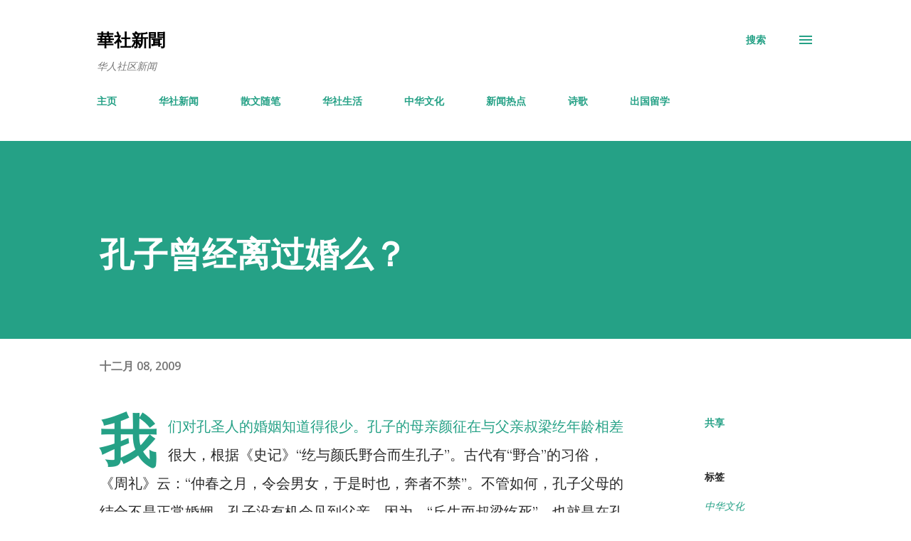

--- FILE ---
content_type: text/html; charset=UTF-8
request_url: https://blog.dayabook.com/2009/12/blog-post_08.html
body_size: 43131
content:
<!DOCTYPE html>
<html dir='ltr' lang='zh-CN'>
<head>
<meta content='width=device-width, initial-scale=1' name='viewport'/>
<title>孔子曾经离过婚么&#65311;</title>
<meta content='text/html; charset=UTF-8' http-equiv='Content-Type'/>
<!-- Chrome, Firefox OS and Opera -->
<meta content='#ffffff' name='theme-color'/>
<!-- Windows Phone -->
<meta content='#ffffff' name='msapplication-navbutton-color'/>
<meta content='blogger' name='generator'/>
<link href='https://blog.dayabook.com/favicon.ico' rel='icon' type='image/x-icon'/>
<link href='http://blog.dayabook.com/2009/12/blog-post_08.html' rel='canonical'/>
<link rel="alternate" type="application/atom+xml" title="華社新聞 - Atom" href="https://blog.dayabook.com/feeds/posts/default" />
<link rel="alternate" type="application/rss+xml" title="華社新聞 - RSS" href="https://blog.dayabook.com/feeds/posts/default?alt=rss" />
<link rel="service.post" type="application/atom+xml" title="華社新聞 - Atom" href="https://www.blogger.com/feeds/3102799035617709546/posts/default" />

<link rel="alternate" type="application/atom+xml" title="華社新聞 - Atom" href="https://blog.dayabook.com/feeds/8861354407652265544/comments/default" />
<!--Can't find substitution for tag [blog.ieCssRetrofitLinks]-->
<meta content='http://blog.dayabook.com/2009/12/blog-post_08.html' property='og:url'/>
<meta content='孔子曾经离过婚么？' property='og:title'/>
<meta content='华人社区新闻' property='og:description'/>
<style type='text/css'>@font-face{font-family:'Lora';font-style:normal;font-weight:400;font-display:swap;src:url(//fonts.gstatic.com/s/lora/v37/0QI6MX1D_JOuGQbT0gvTJPa787weuxJMkq18ndeYxZ2JTg.woff2)format('woff2');unicode-range:U+0460-052F,U+1C80-1C8A,U+20B4,U+2DE0-2DFF,U+A640-A69F,U+FE2E-FE2F;}@font-face{font-family:'Lora';font-style:normal;font-weight:400;font-display:swap;src:url(//fonts.gstatic.com/s/lora/v37/0QI6MX1D_JOuGQbT0gvTJPa787weuxJFkq18ndeYxZ2JTg.woff2)format('woff2');unicode-range:U+0301,U+0400-045F,U+0490-0491,U+04B0-04B1,U+2116;}@font-face{font-family:'Lora';font-style:normal;font-weight:400;font-display:swap;src:url(//fonts.gstatic.com/s/lora/v37/0QI6MX1D_JOuGQbT0gvTJPa787weuxI9kq18ndeYxZ2JTg.woff2)format('woff2');unicode-range:U+0302-0303,U+0305,U+0307-0308,U+0310,U+0312,U+0315,U+031A,U+0326-0327,U+032C,U+032F-0330,U+0332-0333,U+0338,U+033A,U+0346,U+034D,U+0391-03A1,U+03A3-03A9,U+03B1-03C9,U+03D1,U+03D5-03D6,U+03F0-03F1,U+03F4-03F5,U+2016-2017,U+2034-2038,U+203C,U+2040,U+2043,U+2047,U+2050,U+2057,U+205F,U+2070-2071,U+2074-208E,U+2090-209C,U+20D0-20DC,U+20E1,U+20E5-20EF,U+2100-2112,U+2114-2115,U+2117-2121,U+2123-214F,U+2190,U+2192,U+2194-21AE,U+21B0-21E5,U+21F1-21F2,U+21F4-2211,U+2213-2214,U+2216-22FF,U+2308-230B,U+2310,U+2319,U+231C-2321,U+2336-237A,U+237C,U+2395,U+239B-23B7,U+23D0,U+23DC-23E1,U+2474-2475,U+25AF,U+25B3,U+25B7,U+25BD,U+25C1,U+25CA,U+25CC,U+25FB,U+266D-266F,U+27C0-27FF,U+2900-2AFF,U+2B0E-2B11,U+2B30-2B4C,U+2BFE,U+3030,U+FF5B,U+FF5D,U+1D400-1D7FF,U+1EE00-1EEFF;}@font-face{font-family:'Lora';font-style:normal;font-weight:400;font-display:swap;src:url(//fonts.gstatic.com/s/lora/v37/0QI6MX1D_JOuGQbT0gvTJPa787weuxIvkq18ndeYxZ2JTg.woff2)format('woff2');unicode-range:U+0001-000C,U+000E-001F,U+007F-009F,U+20DD-20E0,U+20E2-20E4,U+2150-218F,U+2190,U+2192,U+2194-2199,U+21AF,U+21E6-21F0,U+21F3,U+2218-2219,U+2299,U+22C4-22C6,U+2300-243F,U+2440-244A,U+2460-24FF,U+25A0-27BF,U+2800-28FF,U+2921-2922,U+2981,U+29BF,U+29EB,U+2B00-2BFF,U+4DC0-4DFF,U+FFF9-FFFB,U+10140-1018E,U+10190-1019C,U+101A0,U+101D0-101FD,U+102E0-102FB,U+10E60-10E7E,U+1D2C0-1D2D3,U+1D2E0-1D37F,U+1F000-1F0FF,U+1F100-1F1AD,U+1F1E6-1F1FF,U+1F30D-1F30F,U+1F315,U+1F31C,U+1F31E,U+1F320-1F32C,U+1F336,U+1F378,U+1F37D,U+1F382,U+1F393-1F39F,U+1F3A7-1F3A8,U+1F3AC-1F3AF,U+1F3C2,U+1F3C4-1F3C6,U+1F3CA-1F3CE,U+1F3D4-1F3E0,U+1F3ED,U+1F3F1-1F3F3,U+1F3F5-1F3F7,U+1F408,U+1F415,U+1F41F,U+1F426,U+1F43F,U+1F441-1F442,U+1F444,U+1F446-1F449,U+1F44C-1F44E,U+1F453,U+1F46A,U+1F47D,U+1F4A3,U+1F4B0,U+1F4B3,U+1F4B9,U+1F4BB,U+1F4BF,U+1F4C8-1F4CB,U+1F4D6,U+1F4DA,U+1F4DF,U+1F4E3-1F4E6,U+1F4EA-1F4ED,U+1F4F7,U+1F4F9-1F4FB,U+1F4FD-1F4FE,U+1F503,U+1F507-1F50B,U+1F50D,U+1F512-1F513,U+1F53E-1F54A,U+1F54F-1F5FA,U+1F610,U+1F650-1F67F,U+1F687,U+1F68D,U+1F691,U+1F694,U+1F698,U+1F6AD,U+1F6B2,U+1F6B9-1F6BA,U+1F6BC,U+1F6C6-1F6CF,U+1F6D3-1F6D7,U+1F6E0-1F6EA,U+1F6F0-1F6F3,U+1F6F7-1F6FC,U+1F700-1F7FF,U+1F800-1F80B,U+1F810-1F847,U+1F850-1F859,U+1F860-1F887,U+1F890-1F8AD,U+1F8B0-1F8BB,U+1F8C0-1F8C1,U+1F900-1F90B,U+1F93B,U+1F946,U+1F984,U+1F996,U+1F9E9,U+1FA00-1FA6F,U+1FA70-1FA7C,U+1FA80-1FA89,U+1FA8F-1FAC6,U+1FACE-1FADC,U+1FADF-1FAE9,U+1FAF0-1FAF8,U+1FB00-1FBFF;}@font-face{font-family:'Lora';font-style:normal;font-weight:400;font-display:swap;src:url(//fonts.gstatic.com/s/lora/v37/0QI6MX1D_JOuGQbT0gvTJPa787weuxJOkq18ndeYxZ2JTg.woff2)format('woff2');unicode-range:U+0102-0103,U+0110-0111,U+0128-0129,U+0168-0169,U+01A0-01A1,U+01AF-01B0,U+0300-0301,U+0303-0304,U+0308-0309,U+0323,U+0329,U+1EA0-1EF9,U+20AB;}@font-face{font-family:'Lora';font-style:normal;font-weight:400;font-display:swap;src:url(//fonts.gstatic.com/s/lora/v37/0QI6MX1D_JOuGQbT0gvTJPa787weuxJPkq18ndeYxZ2JTg.woff2)format('woff2');unicode-range:U+0100-02BA,U+02BD-02C5,U+02C7-02CC,U+02CE-02D7,U+02DD-02FF,U+0304,U+0308,U+0329,U+1D00-1DBF,U+1E00-1E9F,U+1EF2-1EFF,U+2020,U+20A0-20AB,U+20AD-20C0,U+2113,U+2C60-2C7F,U+A720-A7FF;}@font-face{font-family:'Lora';font-style:normal;font-weight:400;font-display:swap;src:url(//fonts.gstatic.com/s/lora/v37/0QI6MX1D_JOuGQbT0gvTJPa787weuxJBkq18ndeYxZ0.woff2)format('woff2');unicode-range:U+0000-00FF,U+0131,U+0152-0153,U+02BB-02BC,U+02C6,U+02DA,U+02DC,U+0304,U+0308,U+0329,U+2000-206F,U+20AC,U+2122,U+2191,U+2193,U+2212,U+2215,U+FEFF,U+FFFD;}@font-face{font-family:'Open Sans';font-style:italic;font-weight:600;font-stretch:100%;font-display:swap;src:url(//fonts.gstatic.com/s/opensans/v44/memQYaGs126MiZpBA-UFUIcVXSCEkx2cmqvXlWq8tWZ0Pw86hd0RkxhjWV0ewIMUdjFXmSU_.woff2)format('woff2');unicode-range:U+0460-052F,U+1C80-1C8A,U+20B4,U+2DE0-2DFF,U+A640-A69F,U+FE2E-FE2F;}@font-face{font-family:'Open Sans';font-style:italic;font-weight:600;font-stretch:100%;font-display:swap;src:url(//fonts.gstatic.com/s/opensans/v44/memQYaGs126MiZpBA-UFUIcVXSCEkx2cmqvXlWq8tWZ0Pw86hd0RkxhjWVQewIMUdjFXmSU_.woff2)format('woff2');unicode-range:U+0301,U+0400-045F,U+0490-0491,U+04B0-04B1,U+2116;}@font-face{font-family:'Open Sans';font-style:italic;font-weight:600;font-stretch:100%;font-display:swap;src:url(//fonts.gstatic.com/s/opensans/v44/memQYaGs126MiZpBA-UFUIcVXSCEkx2cmqvXlWq8tWZ0Pw86hd0RkxhjWVwewIMUdjFXmSU_.woff2)format('woff2');unicode-range:U+1F00-1FFF;}@font-face{font-family:'Open Sans';font-style:italic;font-weight:600;font-stretch:100%;font-display:swap;src:url(//fonts.gstatic.com/s/opensans/v44/memQYaGs126MiZpBA-UFUIcVXSCEkx2cmqvXlWq8tWZ0Pw86hd0RkxhjWVMewIMUdjFXmSU_.woff2)format('woff2');unicode-range:U+0370-0377,U+037A-037F,U+0384-038A,U+038C,U+038E-03A1,U+03A3-03FF;}@font-face{font-family:'Open Sans';font-style:italic;font-weight:600;font-stretch:100%;font-display:swap;src:url(//fonts.gstatic.com/s/opensans/v44/memQYaGs126MiZpBA-UFUIcVXSCEkx2cmqvXlWq8tWZ0Pw86hd0RkxhjWVIewIMUdjFXmSU_.woff2)format('woff2');unicode-range:U+0307-0308,U+0590-05FF,U+200C-2010,U+20AA,U+25CC,U+FB1D-FB4F;}@font-face{font-family:'Open Sans';font-style:italic;font-weight:600;font-stretch:100%;font-display:swap;src:url(//fonts.gstatic.com/s/opensans/v44/memQYaGs126MiZpBA-UFUIcVXSCEkx2cmqvXlWq8tWZ0Pw86hd0RkxhjWSwewIMUdjFXmSU_.woff2)format('woff2');unicode-range:U+0302-0303,U+0305,U+0307-0308,U+0310,U+0312,U+0315,U+031A,U+0326-0327,U+032C,U+032F-0330,U+0332-0333,U+0338,U+033A,U+0346,U+034D,U+0391-03A1,U+03A3-03A9,U+03B1-03C9,U+03D1,U+03D5-03D6,U+03F0-03F1,U+03F4-03F5,U+2016-2017,U+2034-2038,U+203C,U+2040,U+2043,U+2047,U+2050,U+2057,U+205F,U+2070-2071,U+2074-208E,U+2090-209C,U+20D0-20DC,U+20E1,U+20E5-20EF,U+2100-2112,U+2114-2115,U+2117-2121,U+2123-214F,U+2190,U+2192,U+2194-21AE,U+21B0-21E5,U+21F1-21F2,U+21F4-2211,U+2213-2214,U+2216-22FF,U+2308-230B,U+2310,U+2319,U+231C-2321,U+2336-237A,U+237C,U+2395,U+239B-23B7,U+23D0,U+23DC-23E1,U+2474-2475,U+25AF,U+25B3,U+25B7,U+25BD,U+25C1,U+25CA,U+25CC,U+25FB,U+266D-266F,U+27C0-27FF,U+2900-2AFF,U+2B0E-2B11,U+2B30-2B4C,U+2BFE,U+3030,U+FF5B,U+FF5D,U+1D400-1D7FF,U+1EE00-1EEFF;}@font-face{font-family:'Open Sans';font-style:italic;font-weight:600;font-stretch:100%;font-display:swap;src:url(//fonts.gstatic.com/s/opensans/v44/memQYaGs126MiZpBA-UFUIcVXSCEkx2cmqvXlWq8tWZ0Pw86hd0RkxhjWT4ewIMUdjFXmSU_.woff2)format('woff2');unicode-range:U+0001-000C,U+000E-001F,U+007F-009F,U+20DD-20E0,U+20E2-20E4,U+2150-218F,U+2190,U+2192,U+2194-2199,U+21AF,U+21E6-21F0,U+21F3,U+2218-2219,U+2299,U+22C4-22C6,U+2300-243F,U+2440-244A,U+2460-24FF,U+25A0-27BF,U+2800-28FF,U+2921-2922,U+2981,U+29BF,U+29EB,U+2B00-2BFF,U+4DC0-4DFF,U+FFF9-FFFB,U+10140-1018E,U+10190-1019C,U+101A0,U+101D0-101FD,U+102E0-102FB,U+10E60-10E7E,U+1D2C0-1D2D3,U+1D2E0-1D37F,U+1F000-1F0FF,U+1F100-1F1AD,U+1F1E6-1F1FF,U+1F30D-1F30F,U+1F315,U+1F31C,U+1F31E,U+1F320-1F32C,U+1F336,U+1F378,U+1F37D,U+1F382,U+1F393-1F39F,U+1F3A7-1F3A8,U+1F3AC-1F3AF,U+1F3C2,U+1F3C4-1F3C6,U+1F3CA-1F3CE,U+1F3D4-1F3E0,U+1F3ED,U+1F3F1-1F3F3,U+1F3F5-1F3F7,U+1F408,U+1F415,U+1F41F,U+1F426,U+1F43F,U+1F441-1F442,U+1F444,U+1F446-1F449,U+1F44C-1F44E,U+1F453,U+1F46A,U+1F47D,U+1F4A3,U+1F4B0,U+1F4B3,U+1F4B9,U+1F4BB,U+1F4BF,U+1F4C8-1F4CB,U+1F4D6,U+1F4DA,U+1F4DF,U+1F4E3-1F4E6,U+1F4EA-1F4ED,U+1F4F7,U+1F4F9-1F4FB,U+1F4FD-1F4FE,U+1F503,U+1F507-1F50B,U+1F50D,U+1F512-1F513,U+1F53E-1F54A,U+1F54F-1F5FA,U+1F610,U+1F650-1F67F,U+1F687,U+1F68D,U+1F691,U+1F694,U+1F698,U+1F6AD,U+1F6B2,U+1F6B9-1F6BA,U+1F6BC,U+1F6C6-1F6CF,U+1F6D3-1F6D7,U+1F6E0-1F6EA,U+1F6F0-1F6F3,U+1F6F7-1F6FC,U+1F700-1F7FF,U+1F800-1F80B,U+1F810-1F847,U+1F850-1F859,U+1F860-1F887,U+1F890-1F8AD,U+1F8B0-1F8BB,U+1F8C0-1F8C1,U+1F900-1F90B,U+1F93B,U+1F946,U+1F984,U+1F996,U+1F9E9,U+1FA00-1FA6F,U+1FA70-1FA7C,U+1FA80-1FA89,U+1FA8F-1FAC6,U+1FACE-1FADC,U+1FADF-1FAE9,U+1FAF0-1FAF8,U+1FB00-1FBFF;}@font-face{font-family:'Open Sans';font-style:italic;font-weight:600;font-stretch:100%;font-display:swap;src:url(//fonts.gstatic.com/s/opensans/v44/memQYaGs126MiZpBA-UFUIcVXSCEkx2cmqvXlWq8tWZ0Pw86hd0RkxhjWV8ewIMUdjFXmSU_.woff2)format('woff2');unicode-range:U+0102-0103,U+0110-0111,U+0128-0129,U+0168-0169,U+01A0-01A1,U+01AF-01B0,U+0300-0301,U+0303-0304,U+0308-0309,U+0323,U+0329,U+1EA0-1EF9,U+20AB;}@font-face{font-family:'Open Sans';font-style:italic;font-weight:600;font-stretch:100%;font-display:swap;src:url(//fonts.gstatic.com/s/opensans/v44/memQYaGs126MiZpBA-UFUIcVXSCEkx2cmqvXlWq8tWZ0Pw86hd0RkxhjWV4ewIMUdjFXmSU_.woff2)format('woff2');unicode-range:U+0100-02BA,U+02BD-02C5,U+02C7-02CC,U+02CE-02D7,U+02DD-02FF,U+0304,U+0308,U+0329,U+1D00-1DBF,U+1E00-1E9F,U+1EF2-1EFF,U+2020,U+20A0-20AB,U+20AD-20C0,U+2113,U+2C60-2C7F,U+A720-A7FF;}@font-face{font-family:'Open Sans';font-style:italic;font-weight:600;font-stretch:100%;font-display:swap;src:url(//fonts.gstatic.com/s/opensans/v44/memQYaGs126MiZpBA-UFUIcVXSCEkx2cmqvXlWq8tWZ0Pw86hd0RkxhjWVAewIMUdjFXmQ.woff2)format('woff2');unicode-range:U+0000-00FF,U+0131,U+0152-0153,U+02BB-02BC,U+02C6,U+02DA,U+02DC,U+0304,U+0308,U+0329,U+2000-206F,U+20AC,U+2122,U+2191,U+2193,U+2212,U+2215,U+FEFF,U+FFFD;}@font-face{font-family:'Open Sans';font-style:normal;font-weight:400;font-stretch:100%;font-display:swap;src:url(//fonts.gstatic.com/s/opensans/v44/memvYaGs126MiZpBA-UvWbX2vVnXBbObj2OVTSKmu0SC55K5gw.woff2)format('woff2');unicode-range:U+0460-052F,U+1C80-1C8A,U+20B4,U+2DE0-2DFF,U+A640-A69F,U+FE2E-FE2F;}@font-face{font-family:'Open Sans';font-style:normal;font-weight:400;font-stretch:100%;font-display:swap;src:url(//fonts.gstatic.com/s/opensans/v44/memvYaGs126MiZpBA-UvWbX2vVnXBbObj2OVTSumu0SC55K5gw.woff2)format('woff2');unicode-range:U+0301,U+0400-045F,U+0490-0491,U+04B0-04B1,U+2116;}@font-face{font-family:'Open Sans';font-style:normal;font-weight:400;font-stretch:100%;font-display:swap;src:url(//fonts.gstatic.com/s/opensans/v44/memvYaGs126MiZpBA-UvWbX2vVnXBbObj2OVTSOmu0SC55K5gw.woff2)format('woff2');unicode-range:U+1F00-1FFF;}@font-face{font-family:'Open Sans';font-style:normal;font-weight:400;font-stretch:100%;font-display:swap;src:url(//fonts.gstatic.com/s/opensans/v44/memvYaGs126MiZpBA-UvWbX2vVnXBbObj2OVTSymu0SC55K5gw.woff2)format('woff2');unicode-range:U+0370-0377,U+037A-037F,U+0384-038A,U+038C,U+038E-03A1,U+03A3-03FF;}@font-face{font-family:'Open Sans';font-style:normal;font-weight:400;font-stretch:100%;font-display:swap;src:url(//fonts.gstatic.com/s/opensans/v44/memvYaGs126MiZpBA-UvWbX2vVnXBbObj2OVTS2mu0SC55K5gw.woff2)format('woff2');unicode-range:U+0307-0308,U+0590-05FF,U+200C-2010,U+20AA,U+25CC,U+FB1D-FB4F;}@font-face{font-family:'Open Sans';font-style:normal;font-weight:400;font-stretch:100%;font-display:swap;src:url(//fonts.gstatic.com/s/opensans/v44/memvYaGs126MiZpBA-UvWbX2vVnXBbObj2OVTVOmu0SC55K5gw.woff2)format('woff2');unicode-range:U+0302-0303,U+0305,U+0307-0308,U+0310,U+0312,U+0315,U+031A,U+0326-0327,U+032C,U+032F-0330,U+0332-0333,U+0338,U+033A,U+0346,U+034D,U+0391-03A1,U+03A3-03A9,U+03B1-03C9,U+03D1,U+03D5-03D6,U+03F0-03F1,U+03F4-03F5,U+2016-2017,U+2034-2038,U+203C,U+2040,U+2043,U+2047,U+2050,U+2057,U+205F,U+2070-2071,U+2074-208E,U+2090-209C,U+20D0-20DC,U+20E1,U+20E5-20EF,U+2100-2112,U+2114-2115,U+2117-2121,U+2123-214F,U+2190,U+2192,U+2194-21AE,U+21B0-21E5,U+21F1-21F2,U+21F4-2211,U+2213-2214,U+2216-22FF,U+2308-230B,U+2310,U+2319,U+231C-2321,U+2336-237A,U+237C,U+2395,U+239B-23B7,U+23D0,U+23DC-23E1,U+2474-2475,U+25AF,U+25B3,U+25B7,U+25BD,U+25C1,U+25CA,U+25CC,U+25FB,U+266D-266F,U+27C0-27FF,U+2900-2AFF,U+2B0E-2B11,U+2B30-2B4C,U+2BFE,U+3030,U+FF5B,U+FF5D,U+1D400-1D7FF,U+1EE00-1EEFF;}@font-face{font-family:'Open Sans';font-style:normal;font-weight:400;font-stretch:100%;font-display:swap;src:url(//fonts.gstatic.com/s/opensans/v44/memvYaGs126MiZpBA-UvWbX2vVnXBbObj2OVTUGmu0SC55K5gw.woff2)format('woff2');unicode-range:U+0001-000C,U+000E-001F,U+007F-009F,U+20DD-20E0,U+20E2-20E4,U+2150-218F,U+2190,U+2192,U+2194-2199,U+21AF,U+21E6-21F0,U+21F3,U+2218-2219,U+2299,U+22C4-22C6,U+2300-243F,U+2440-244A,U+2460-24FF,U+25A0-27BF,U+2800-28FF,U+2921-2922,U+2981,U+29BF,U+29EB,U+2B00-2BFF,U+4DC0-4DFF,U+FFF9-FFFB,U+10140-1018E,U+10190-1019C,U+101A0,U+101D0-101FD,U+102E0-102FB,U+10E60-10E7E,U+1D2C0-1D2D3,U+1D2E0-1D37F,U+1F000-1F0FF,U+1F100-1F1AD,U+1F1E6-1F1FF,U+1F30D-1F30F,U+1F315,U+1F31C,U+1F31E,U+1F320-1F32C,U+1F336,U+1F378,U+1F37D,U+1F382,U+1F393-1F39F,U+1F3A7-1F3A8,U+1F3AC-1F3AF,U+1F3C2,U+1F3C4-1F3C6,U+1F3CA-1F3CE,U+1F3D4-1F3E0,U+1F3ED,U+1F3F1-1F3F3,U+1F3F5-1F3F7,U+1F408,U+1F415,U+1F41F,U+1F426,U+1F43F,U+1F441-1F442,U+1F444,U+1F446-1F449,U+1F44C-1F44E,U+1F453,U+1F46A,U+1F47D,U+1F4A3,U+1F4B0,U+1F4B3,U+1F4B9,U+1F4BB,U+1F4BF,U+1F4C8-1F4CB,U+1F4D6,U+1F4DA,U+1F4DF,U+1F4E3-1F4E6,U+1F4EA-1F4ED,U+1F4F7,U+1F4F9-1F4FB,U+1F4FD-1F4FE,U+1F503,U+1F507-1F50B,U+1F50D,U+1F512-1F513,U+1F53E-1F54A,U+1F54F-1F5FA,U+1F610,U+1F650-1F67F,U+1F687,U+1F68D,U+1F691,U+1F694,U+1F698,U+1F6AD,U+1F6B2,U+1F6B9-1F6BA,U+1F6BC,U+1F6C6-1F6CF,U+1F6D3-1F6D7,U+1F6E0-1F6EA,U+1F6F0-1F6F3,U+1F6F7-1F6FC,U+1F700-1F7FF,U+1F800-1F80B,U+1F810-1F847,U+1F850-1F859,U+1F860-1F887,U+1F890-1F8AD,U+1F8B0-1F8BB,U+1F8C0-1F8C1,U+1F900-1F90B,U+1F93B,U+1F946,U+1F984,U+1F996,U+1F9E9,U+1FA00-1FA6F,U+1FA70-1FA7C,U+1FA80-1FA89,U+1FA8F-1FAC6,U+1FACE-1FADC,U+1FADF-1FAE9,U+1FAF0-1FAF8,U+1FB00-1FBFF;}@font-face{font-family:'Open Sans';font-style:normal;font-weight:400;font-stretch:100%;font-display:swap;src:url(//fonts.gstatic.com/s/opensans/v44/memvYaGs126MiZpBA-UvWbX2vVnXBbObj2OVTSCmu0SC55K5gw.woff2)format('woff2');unicode-range:U+0102-0103,U+0110-0111,U+0128-0129,U+0168-0169,U+01A0-01A1,U+01AF-01B0,U+0300-0301,U+0303-0304,U+0308-0309,U+0323,U+0329,U+1EA0-1EF9,U+20AB;}@font-face{font-family:'Open Sans';font-style:normal;font-weight:400;font-stretch:100%;font-display:swap;src:url(//fonts.gstatic.com/s/opensans/v44/memvYaGs126MiZpBA-UvWbX2vVnXBbObj2OVTSGmu0SC55K5gw.woff2)format('woff2');unicode-range:U+0100-02BA,U+02BD-02C5,U+02C7-02CC,U+02CE-02D7,U+02DD-02FF,U+0304,U+0308,U+0329,U+1D00-1DBF,U+1E00-1E9F,U+1EF2-1EFF,U+2020,U+20A0-20AB,U+20AD-20C0,U+2113,U+2C60-2C7F,U+A720-A7FF;}@font-face{font-family:'Open Sans';font-style:normal;font-weight:400;font-stretch:100%;font-display:swap;src:url(//fonts.gstatic.com/s/opensans/v44/memvYaGs126MiZpBA-UvWbX2vVnXBbObj2OVTS-mu0SC55I.woff2)format('woff2');unicode-range:U+0000-00FF,U+0131,U+0152-0153,U+02BB-02BC,U+02C6,U+02DA,U+02DC,U+0304,U+0308,U+0329,U+2000-206F,U+20AC,U+2122,U+2191,U+2193,U+2212,U+2215,U+FEFF,U+FFFD;}@font-face{font-family:'Open Sans';font-style:normal;font-weight:600;font-stretch:100%;font-display:swap;src:url(//fonts.gstatic.com/s/opensans/v44/memvYaGs126MiZpBA-UvWbX2vVnXBbObj2OVTSKmu0SC55K5gw.woff2)format('woff2');unicode-range:U+0460-052F,U+1C80-1C8A,U+20B4,U+2DE0-2DFF,U+A640-A69F,U+FE2E-FE2F;}@font-face{font-family:'Open Sans';font-style:normal;font-weight:600;font-stretch:100%;font-display:swap;src:url(//fonts.gstatic.com/s/opensans/v44/memvYaGs126MiZpBA-UvWbX2vVnXBbObj2OVTSumu0SC55K5gw.woff2)format('woff2');unicode-range:U+0301,U+0400-045F,U+0490-0491,U+04B0-04B1,U+2116;}@font-face{font-family:'Open Sans';font-style:normal;font-weight:600;font-stretch:100%;font-display:swap;src:url(//fonts.gstatic.com/s/opensans/v44/memvYaGs126MiZpBA-UvWbX2vVnXBbObj2OVTSOmu0SC55K5gw.woff2)format('woff2');unicode-range:U+1F00-1FFF;}@font-face{font-family:'Open Sans';font-style:normal;font-weight:600;font-stretch:100%;font-display:swap;src:url(//fonts.gstatic.com/s/opensans/v44/memvYaGs126MiZpBA-UvWbX2vVnXBbObj2OVTSymu0SC55K5gw.woff2)format('woff2');unicode-range:U+0370-0377,U+037A-037F,U+0384-038A,U+038C,U+038E-03A1,U+03A3-03FF;}@font-face{font-family:'Open Sans';font-style:normal;font-weight:600;font-stretch:100%;font-display:swap;src:url(//fonts.gstatic.com/s/opensans/v44/memvYaGs126MiZpBA-UvWbX2vVnXBbObj2OVTS2mu0SC55K5gw.woff2)format('woff2');unicode-range:U+0307-0308,U+0590-05FF,U+200C-2010,U+20AA,U+25CC,U+FB1D-FB4F;}@font-face{font-family:'Open Sans';font-style:normal;font-weight:600;font-stretch:100%;font-display:swap;src:url(//fonts.gstatic.com/s/opensans/v44/memvYaGs126MiZpBA-UvWbX2vVnXBbObj2OVTVOmu0SC55K5gw.woff2)format('woff2');unicode-range:U+0302-0303,U+0305,U+0307-0308,U+0310,U+0312,U+0315,U+031A,U+0326-0327,U+032C,U+032F-0330,U+0332-0333,U+0338,U+033A,U+0346,U+034D,U+0391-03A1,U+03A3-03A9,U+03B1-03C9,U+03D1,U+03D5-03D6,U+03F0-03F1,U+03F4-03F5,U+2016-2017,U+2034-2038,U+203C,U+2040,U+2043,U+2047,U+2050,U+2057,U+205F,U+2070-2071,U+2074-208E,U+2090-209C,U+20D0-20DC,U+20E1,U+20E5-20EF,U+2100-2112,U+2114-2115,U+2117-2121,U+2123-214F,U+2190,U+2192,U+2194-21AE,U+21B0-21E5,U+21F1-21F2,U+21F4-2211,U+2213-2214,U+2216-22FF,U+2308-230B,U+2310,U+2319,U+231C-2321,U+2336-237A,U+237C,U+2395,U+239B-23B7,U+23D0,U+23DC-23E1,U+2474-2475,U+25AF,U+25B3,U+25B7,U+25BD,U+25C1,U+25CA,U+25CC,U+25FB,U+266D-266F,U+27C0-27FF,U+2900-2AFF,U+2B0E-2B11,U+2B30-2B4C,U+2BFE,U+3030,U+FF5B,U+FF5D,U+1D400-1D7FF,U+1EE00-1EEFF;}@font-face{font-family:'Open Sans';font-style:normal;font-weight:600;font-stretch:100%;font-display:swap;src:url(//fonts.gstatic.com/s/opensans/v44/memvYaGs126MiZpBA-UvWbX2vVnXBbObj2OVTUGmu0SC55K5gw.woff2)format('woff2');unicode-range:U+0001-000C,U+000E-001F,U+007F-009F,U+20DD-20E0,U+20E2-20E4,U+2150-218F,U+2190,U+2192,U+2194-2199,U+21AF,U+21E6-21F0,U+21F3,U+2218-2219,U+2299,U+22C4-22C6,U+2300-243F,U+2440-244A,U+2460-24FF,U+25A0-27BF,U+2800-28FF,U+2921-2922,U+2981,U+29BF,U+29EB,U+2B00-2BFF,U+4DC0-4DFF,U+FFF9-FFFB,U+10140-1018E,U+10190-1019C,U+101A0,U+101D0-101FD,U+102E0-102FB,U+10E60-10E7E,U+1D2C0-1D2D3,U+1D2E0-1D37F,U+1F000-1F0FF,U+1F100-1F1AD,U+1F1E6-1F1FF,U+1F30D-1F30F,U+1F315,U+1F31C,U+1F31E,U+1F320-1F32C,U+1F336,U+1F378,U+1F37D,U+1F382,U+1F393-1F39F,U+1F3A7-1F3A8,U+1F3AC-1F3AF,U+1F3C2,U+1F3C4-1F3C6,U+1F3CA-1F3CE,U+1F3D4-1F3E0,U+1F3ED,U+1F3F1-1F3F3,U+1F3F5-1F3F7,U+1F408,U+1F415,U+1F41F,U+1F426,U+1F43F,U+1F441-1F442,U+1F444,U+1F446-1F449,U+1F44C-1F44E,U+1F453,U+1F46A,U+1F47D,U+1F4A3,U+1F4B0,U+1F4B3,U+1F4B9,U+1F4BB,U+1F4BF,U+1F4C8-1F4CB,U+1F4D6,U+1F4DA,U+1F4DF,U+1F4E3-1F4E6,U+1F4EA-1F4ED,U+1F4F7,U+1F4F9-1F4FB,U+1F4FD-1F4FE,U+1F503,U+1F507-1F50B,U+1F50D,U+1F512-1F513,U+1F53E-1F54A,U+1F54F-1F5FA,U+1F610,U+1F650-1F67F,U+1F687,U+1F68D,U+1F691,U+1F694,U+1F698,U+1F6AD,U+1F6B2,U+1F6B9-1F6BA,U+1F6BC,U+1F6C6-1F6CF,U+1F6D3-1F6D7,U+1F6E0-1F6EA,U+1F6F0-1F6F3,U+1F6F7-1F6FC,U+1F700-1F7FF,U+1F800-1F80B,U+1F810-1F847,U+1F850-1F859,U+1F860-1F887,U+1F890-1F8AD,U+1F8B0-1F8BB,U+1F8C0-1F8C1,U+1F900-1F90B,U+1F93B,U+1F946,U+1F984,U+1F996,U+1F9E9,U+1FA00-1FA6F,U+1FA70-1FA7C,U+1FA80-1FA89,U+1FA8F-1FAC6,U+1FACE-1FADC,U+1FADF-1FAE9,U+1FAF0-1FAF8,U+1FB00-1FBFF;}@font-face{font-family:'Open Sans';font-style:normal;font-weight:600;font-stretch:100%;font-display:swap;src:url(//fonts.gstatic.com/s/opensans/v44/memvYaGs126MiZpBA-UvWbX2vVnXBbObj2OVTSCmu0SC55K5gw.woff2)format('woff2');unicode-range:U+0102-0103,U+0110-0111,U+0128-0129,U+0168-0169,U+01A0-01A1,U+01AF-01B0,U+0300-0301,U+0303-0304,U+0308-0309,U+0323,U+0329,U+1EA0-1EF9,U+20AB;}@font-face{font-family:'Open Sans';font-style:normal;font-weight:600;font-stretch:100%;font-display:swap;src:url(//fonts.gstatic.com/s/opensans/v44/memvYaGs126MiZpBA-UvWbX2vVnXBbObj2OVTSGmu0SC55K5gw.woff2)format('woff2');unicode-range:U+0100-02BA,U+02BD-02C5,U+02C7-02CC,U+02CE-02D7,U+02DD-02FF,U+0304,U+0308,U+0329,U+1D00-1DBF,U+1E00-1E9F,U+1EF2-1EFF,U+2020,U+20A0-20AB,U+20AD-20C0,U+2113,U+2C60-2C7F,U+A720-A7FF;}@font-face{font-family:'Open Sans';font-style:normal;font-weight:600;font-stretch:100%;font-display:swap;src:url(//fonts.gstatic.com/s/opensans/v44/memvYaGs126MiZpBA-UvWbX2vVnXBbObj2OVTS-mu0SC55I.woff2)format('woff2');unicode-range:U+0000-00FF,U+0131,U+0152-0153,U+02BB-02BC,U+02C6,U+02DA,U+02DC,U+0304,U+0308,U+0329,U+2000-206F,U+20AC,U+2122,U+2191,U+2193,U+2212,U+2215,U+FEFF,U+FFFD;}@font-face{font-family:'Open Sans';font-style:normal;font-weight:700;font-stretch:100%;font-display:swap;src:url(//fonts.gstatic.com/s/opensans/v44/memvYaGs126MiZpBA-UvWbX2vVnXBbObj2OVTSKmu0SC55K5gw.woff2)format('woff2');unicode-range:U+0460-052F,U+1C80-1C8A,U+20B4,U+2DE0-2DFF,U+A640-A69F,U+FE2E-FE2F;}@font-face{font-family:'Open Sans';font-style:normal;font-weight:700;font-stretch:100%;font-display:swap;src:url(//fonts.gstatic.com/s/opensans/v44/memvYaGs126MiZpBA-UvWbX2vVnXBbObj2OVTSumu0SC55K5gw.woff2)format('woff2');unicode-range:U+0301,U+0400-045F,U+0490-0491,U+04B0-04B1,U+2116;}@font-face{font-family:'Open Sans';font-style:normal;font-weight:700;font-stretch:100%;font-display:swap;src:url(//fonts.gstatic.com/s/opensans/v44/memvYaGs126MiZpBA-UvWbX2vVnXBbObj2OVTSOmu0SC55K5gw.woff2)format('woff2');unicode-range:U+1F00-1FFF;}@font-face{font-family:'Open Sans';font-style:normal;font-weight:700;font-stretch:100%;font-display:swap;src:url(//fonts.gstatic.com/s/opensans/v44/memvYaGs126MiZpBA-UvWbX2vVnXBbObj2OVTSymu0SC55K5gw.woff2)format('woff2');unicode-range:U+0370-0377,U+037A-037F,U+0384-038A,U+038C,U+038E-03A1,U+03A3-03FF;}@font-face{font-family:'Open Sans';font-style:normal;font-weight:700;font-stretch:100%;font-display:swap;src:url(//fonts.gstatic.com/s/opensans/v44/memvYaGs126MiZpBA-UvWbX2vVnXBbObj2OVTS2mu0SC55K5gw.woff2)format('woff2');unicode-range:U+0307-0308,U+0590-05FF,U+200C-2010,U+20AA,U+25CC,U+FB1D-FB4F;}@font-face{font-family:'Open Sans';font-style:normal;font-weight:700;font-stretch:100%;font-display:swap;src:url(//fonts.gstatic.com/s/opensans/v44/memvYaGs126MiZpBA-UvWbX2vVnXBbObj2OVTVOmu0SC55K5gw.woff2)format('woff2');unicode-range:U+0302-0303,U+0305,U+0307-0308,U+0310,U+0312,U+0315,U+031A,U+0326-0327,U+032C,U+032F-0330,U+0332-0333,U+0338,U+033A,U+0346,U+034D,U+0391-03A1,U+03A3-03A9,U+03B1-03C9,U+03D1,U+03D5-03D6,U+03F0-03F1,U+03F4-03F5,U+2016-2017,U+2034-2038,U+203C,U+2040,U+2043,U+2047,U+2050,U+2057,U+205F,U+2070-2071,U+2074-208E,U+2090-209C,U+20D0-20DC,U+20E1,U+20E5-20EF,U+2100-2112,U+2114-2115,U+2117-2121,U+2123-214F,U+2190,U+2192,U+2194-21AE,U+21B0-21E5,U+21F1-21F2,U+21F4-2211,U+2213-2214,U+2216-22FF,U+2308-230B,U+2310,U+2319,U+231C-2321,U+2336-237A,U+237C,U+2395,U+239B-23B7,U+23D0,U+23DC-23E1,U+2474-2475,U+25AF,U+25B3,U+25B7,U+25BD,U+25C1,U+25CA,U+25CC,U+25FB,U+266D-266F,U+27C0-27FF,U+2900-2AFF,U+2B0E-2B11,U+2B30-2B4C,U+2BFE,U+3030,U+FF5B,U+FF5D,U+1D400-1D7FF,U+1EE00-1EEFF;}@font-face{font-family:'Open Sans';font-style:normal;font-weight:700;font-stretch:100%;font-display:swap;src:url(//fonts.gstatic.com/s/opensans/v44/memvYaGs126MiZpBA-UvWbX2vVnXBbObj2OVTUGmu0SC55K5gw.woff2)format('woff2');unicode-range:U+0001-000C,U+000E-001F,U+007F-009F,U+20DD-20E0,U+20E2-20E4,U+2150-218F,U+2190,U+2192,U+2194-2199,U+21AF,U+21E6-21F0,U+21F3,U+2218-2219,U+2299,U+22C4-22C6,U+2300-243F,U+2440-244A,U+2460-24FF,U+25A0-27BF,U+2800-28FF,U+2921-2922,U+2981,U+29BF,U+29EB,U+2B00-2BFF,U+4DC0-4DFF,U+FFF9-FFFB,U+10140-1018E,U+10190-1019C,U+101A0,U+101D0-101FD,U+102E0-102FB,U+10E60-10E7E,U+1D2C0-1D2D3,U+1D2E0-1D37F,U+1F000-1F0FF,U+1F100-1F1AD,U+1F1E6-1F1FF,U+1F30D-1F30F,U+1F315,U+1F31C,U+1F31E,U+1F320-1F32C,U+1F336,U+1F378,U+1F37D,U+1F382,U+1F393-1F39F,U+1F3A7-1F3A8,U+1F3AC-1F3AF,U+1F3C2,U+1F3C4-1F3C6,U+1F3CA-1F3CE,U+1F3D4-1F3E0,U+1F3ED,U+1F3F1-1F3F3,U+1F3F5-1F3F7,U+1F408,U+1F415,U+1F41F,U+1F426,U+1F43F,U+1F441-1F442,U+1F444,U+1F446-1F449,U+1F44C-1F44E,U+1F453,U+1F46A,U+1F47D,U+1F4A3,U+1F4B0,U+1F4B3,U+1F4B9,U+1F4BB,U+1F4BF,U+1F4C8-1F4CB,U+1F4D6,U+1F4DA,U+1F4DF,U+1F4E3-1F4E6,U+1F4EA-1F4ED,U+1F4F7,U+1F4F9-1F4FB,U+1F4FD-1F4FE,U+1F503,U+1F507-1F50B,U+1F50D,U+1F512-1F513,U+1F53E-1F54A,U+1F54F-1F5FA,U+1F610,U+1F650-1F67F,U+1F687,U+1F68D,U+1F691,U+1F694,U+1F698,U+1F6AD,U+1F6B2,U+1F6B9-1F6BA,U+1F6BC,U+1F6C6-1F6CF,U+1F6D3-1F6D7,U+1F6E0-1F6EA,U+1F6F0-1F6F3,U+1F6F7-1F6FC,U+1F700-1F7FF,U+1F800-1F80B,U+1F810-1F847,U+1F850-1F859,U+1F860-1F887,U+1F890-1F8AD,U+1F8B0-1F8BB,U+1F8C0-1F8C1,U+1F900-1F90B,U+1F93B,U+1F946,U+1F984,U+1F996,U+1F9E9,U+1FA00-1FA6F,U+1FA70-1FA7C,U+1FA80-1FA89,U+1FA8F-1FAC6,U+1FACE-1FADC,U+1FADF-1FAE9,U+1FAF0-1FAF8,U+1FB00-1FBFF;}@font-face{font-family:'Open Sans';font-style:normal;font-weight:700;font-stretch:100%;font-display:swap;src:url(//fonts.gstatic.com/s/opensans/v44/memvYaGs126MiZpBA-UvWbX2vVnXBbObj2OVTSCmu0SC55K5gw.woff2)format('woff2');unicode-range:U+0102-0103,U+0110-0111,U+0128-0129,U+0168-0169,U+01A0-01A1,U+01AF-01B0,U+0300-0301,U+0303-0304,U+0308-0309,U+0323,U+0329,U+1EA0-1EF9,U+20AB;}@font-face{font-family:'Open Sans';font-style:normal;font-weight:700;font-stretch:100%;font-display:swap;src:url(//fonts.gstatic.com/s/opensans/v44/memvYaGs126MiZpBA-UvWbX2vVnXBbObj2OVTSGmu0SC55K5gw.woff2)format('woff2');unicode-range:U+0100-02BA,U+02BD-02C5,U+02C7-02CC,U+02CE-02D7,U+02DD-02FF,U+0304,U+0308,U+0329,U+1D00-1DBF,U+1E00-1E9F,U+1EF2-1EFF,U+2020,U+20A0-20AB,U+20AD-20C0,U+2113,U+2C60-2C7F,U+A720-A7FF;}@font-face{font-family:'Open Sans';font-style:normal;font-weight:700;font-stretch:100%;font-display:swap;src:url(//fonts.gstatic.com/s/opensans/v44/memvYaGs126MiZpBA-UvWbX2vVnXBbObj2OVTS-mu0SC55I.woff2)format('woff2');unicode-range:U+0000-00FF,U+0131,U+0152-0153,U+02BB-02BC,U+02C6,U+02DA,U+02DC,U+0304,U+0308,U+0329,U+2000-206F,U+20AC,U+2122,U+2191,U+2193,U+2212,U+2215,U+FEFF,U+FFFD;}</style>
<style id='page-skin-1' type='text/css'><!--
/*! normalize.css v3.0.1 | MIT License | git.io/normalize */html{font-family:sans-serif;-ms-text-size-adjust:100%;-webkit-text-size-adjust:100%}body{margin:0}article,aside,details,figcaption,figure,footer,header,hgroup,main,nav,section,summary{display:block}audio,canvas,progress,video{display:inline-block;vertical-align:baseline}audio:not([controls]){display:none;height:0}[hidden],template{display:none}a{background:transparent}a:active,a:hover{outline:0}abbr[title]{border-bottom:1px dotted}b,strong{font-weight:bold}dfn{font-style:italic}h1{font-size:2em;margin:.67em 0}mark{background:#ff0;color:#000}small{font-size:80%}sub,sup{font-size:75%;line-height:0;position:relative;vertical-align:baseline}sup{top:-0.5em}sub{bottom:-0.25em}img{border:0}svg:not(:root){overflow:hidden}figure{margin:1em 40px}hr{-moz-box-sizing:content-box;box-sizing:content-box;height:0}pre{overflow:auto}code,kbd,pre,samp{font-family:monospace,monospace;font-size:1em}button,input,optgroup,select,textarea{color:inherit;font:inherit;margin:0}button{overflow:visible}button,select{text-transform:none}button,html input[type="button"],input[type="reset"],input[type="submit"]{-webkit-appearance:button;cursor:pointer}button[disabled],html input[disabled]{cursor:default}button::-moz-focus-inner,input::-moz-focus-inner{border:0;padding:0}input{line-height:normal}input[type="checkbox"],input[type="radio"]{box-sizing:border-box;padding:0}input[type="number"]::-webkit-inner-spin-button,input[type="number"]::-webkit-outer-spin-button{height:auto}input[type="search"]{-webkit-appearance:textfield;-moz-box-sizing:content-box;-webkit-box-sizing:content-box;box-sizing:content-box}input[type="search"]::-webkit-search-cancel-button,input[type="search"]::-webkit-search-decoration{-webkit-appearance:none}fieldset{border:1px solid #c0c0c0;margin:0 2px;padding:.35em .625em .75em}legend{border:0;padding:0}textarea{overflow:auto}optgroup{font-weight:bold}table{border-collapse:collapse;border-spacing:0}td,th{padding:0}
body{
overflow-wrap:break-word;
word-break:break-word;
word-wrap:break-word
}
.hidden{
display:none
}
.invisible{
visibility:hidden
}
.container::after,.float-container::after{
clear:both;
content:"";
display:table
}
.clearboth{
clear:both
}
#comments .comment .comment-actions,.subscribe-popup .FollowByEmail .follow-by-email-submit,.widget.Profile .profile-link{
background:0 0;
border:0;
box-shadow:none;
color:#25a186;
cursor:pointer;
font-size:14px;
font-weight:700;
outline:0;
text-decoration:none;
text-transform:uppercase;
width:auto
}
.dim-overlay{
background-color:rgba(0,0,0,.54);
height:100vh;
left:0;
position:fixed;
top:0;
width:100%
}
#sharing-dim-overlay{
background-color:transparent
}
input::-ms-clear{
display:none
}
.blogger-logo,.svg-icon-24.blogger-logo{
fill:#ff9800;
opacity:1
}
.loading-spinner-large{
-webkit-animation:mspin-rotate 1.568s infinite linear;
animation:mspin-rotate 1.568s infinite linear;
height:48px;
overflow:hidden;
position:absolute;
width:48px;
z-index:200
}
.loading-spinner-large>div{
-webkit-animation:mspin-revrot 5332ms infinite steps(4);
animation:mspin-revrot 5332ms infinite steps(4)
}
.loading-spinner-large>div>div{
-webkit-animation:mspin-singlecolor-large-film 1333ms infinite steps(81);
animation:mspin-singlecolor-large-film 1333ms infinite steps(81);
background-size:100%;
height:48px;
width:3888px
}
.mspin-black-large>div>div,.mspin-grey_54-large>div>div{
background-image:url(https://www.blogblog.com/indie/mspin_black_large.svg)
}
.mspin-white-large>div>div{
background-image:url(https://www.blogblog.com/indie/mspin_white_large.svg)
}
.mspin-grey_54-large{
opacity:.54
}
@-webkit-keyframes mspin-singlecolor-large-film{
from{
-webkit-transform:translateX(0);
transform:translateX(0)
}
to{
-webkit-transform:translateX(-3888px);
transform:translateX(-3888px)
}
}
@keyframes mspin-singlecolor-large-film{
from{
-webkit-transform:translateX(0);
transform:translateX(0)
}
to{
-webkit-transform:translateX(-3888px);
transform:translateX(-3888px)
}
}
@-webkit-keyframes mspin-rotate{
from{
-webkit-transform:rotate(0);
transform:rotate(0)
}
to{
-webkit-transform:rotate(360deg);
transform:rotate(360deg)
}
}
@keyframes mspin-rotate{
from{
-webkit-transform:rotate(0);
transform:rotate(0)
}
to{
-webkit-transform:rotate(360deg);
transform:rotate(360deg)
}
}
@-webkit-keyframes mspin-revrot{
from{
-webkit-transform:rotate(0);
transform:rotate(0)
}
to{
-webkit-transform:rotate(-360deg);
transform:rotate(-360deg)
}
}
@keyframes mspin-revrot{
from{
-webkit-transform:rotate(0);
transform:rotate(0)
}
to{
-webkit-transform:rotate(-360deg);
transform:rotate(-360deg)
}
}
.skip-navigation{
background-color:#fff;
box-sizing:border-box;
color:#000;
display:block;
height:0;
left:0;
line-height:50px;
overflow:hidden;
padding-top:0;
position:fixed;
text-align:center;
top:0;
-webkit-transition:box-shadow .3s,height .3s,padding-top .3s;
transition:box-shadow .3s,height .3s,padding-top .3s;
width:100%;
z-index:900
}
.skip-navigation:focus{
box-shadow:0 4px 5px 0 rgba(0,0,0,.14),0 1px 10px 0 rgba(0,0,0,.12),0 2px 4px -1px rgba(0,0,0,.2);
height:50px
}
#main{
outline:0
}
.main-heading{
position:absolute;
clip:rect(1px,1px,1px,1px);
padding:0;
border:0;
height:1px;
width:1px;
overflow:hidden
}
.Attribution{
margin-top:1em;
text-align:center
}
.Attribution .blogger img,.Attribution .blogger svg{
vertical-align:bottom
}
.Attribution .blogger img{
margin-right:.5em
}
.Attribution div{
line-height:24px;
margin-top:.5em
}
.Attribution .copyright,.Attribution .image-attribution{
font-size:.7em;
margin-top:1.5em
}
.BLOG_mobile_video_class{
display:none
}
.bg-photo{
background-attachment:scroll!important
}
body .CSS_LIGHTBOX{
z-index:900
}
.extendable .show-less,.extendable .show-more{
border-color:#25a186;
color:#25a186;
margin-top:8px
}
.extendable .show-less.hidden,.extendable .show-more.hidden{
display:none
}
.inline-ad{
display:none;
max-width:100%;
overflow:hidden
}
.adsbygoogle{
display:block
}
#cookieChoiceInfo{
bottom:0;
top:auto
}
iframe.b-hbp-video{
border:0
}
.post-body img{
max-width:100%
}
.post-body iframe{
max-width:100%
}
.post-body a[imageanchor="1"]{
display:inline-block
}
.byline{
margin-right:1em
}
.byline:last-child{
margin-right:0
}
.link-copied-dialog{
max-width:520px;
outline:0
}
.link-copied-dialog .modal-dialog-buttons{
margin-top:8px
}
.link-copied-dialog .goog-buttonset-default{
background:0 0;
border:0
}
.link-copied-dialog .goog-buttonset-default:focus{
outline:0
}
.paging-control-container{
margin-bottom:16px
}
.paging-control-container .paging-control{
display:inline-block
}
.paging-control-container .comment-range-text::after,.paging-control-container .paging-control{
color:#25a186
}
.paging-control-container .comment-range-text,.paging-control-container .paging-control{
margin-right:8px
}
.paging-control-container .comment-range-text::after,.paging-control-container .paging-control::after{
content:"\b7";
cursor:default;
padding-left:8px;
pointer-events:none
}
.paging-control-container .comment-range-text:last-child::after,.paging-control-container .paging-control:last-child::after{
content:none
}
.byline.reactions iframe{
height:20px
}
.b-notification{
color:#000;
background-color:#fff;
border-bottom:solid 1px #000;
box-sizing:border-box;
padding:16px 32px;
text-align:center
}
.b-notification.visible{
-webkit-transition:margin-top .3s cubic-bezier(.4,0,.2,1);
transition:margin-top .3s cubic-bezier(.4,0,.2,1)
}
.b-notification.invisible{
position:absolute
}
.b-notification-close{
position:absolute;
right:8px;
top:8px
}
.no-posts-message{
line-height:40px;
text-align:center
}
@media screen and (max-width:968px){
body.item-view .post-body a[imageanchor="1"][style*="float: left;"],body.item-view .post-body a[imageanchor="1"][style*="float: right;"]{
float:none!important;
clear:none!important
}
body.item-view .post-body a[imageanchor="1"] img{
display:block;
height:auto;
margin:0 auto
}
body.item-view .post-body>.separator:first-child>a[imageanchor="1"]:first-child{
margin-top:20px
}
.post-body a[imageanchor]{
display:block
}
body.item-view .post-body a[imageanchor="1"]{
margin-left:0!important;
margin-right:0!important
}
body.item-view .post-body a[imageanchor="1"]+a[imageanchor="1"]{
margin-top:16px
}
}
.item-control{
display:none
}
#comments{
border-top:1px dashed rgba(0,0,0,.54);
margin-top:20px;
padding:20px
}
#comments .comment-thread ol{
margin:0;
padding-left:0;
padding-left:0
}
#comments .comment .comment-replybox-single,#comments .comment-thread .comment-replies{
margin-left:60px
}
#comments .comment-thread .thread-count{
display:none
}
#comments .comment{
list-style-type:none;
padding:0 0 30px;
position:relative
}
#comments .comment .comment{
padding-bottom:8px
}
.comment .avatar-image-container{
position:absolute
}
.comment .avatar-image-container img{
border-radius:50%
}
.avatar-image-container svg,.comment .avatar-image-container .avatar-icon{
border-radius:50%;
border:solid 1px #25a186;
box-sizing:border-box;
fill:#25a186;
height:35px;
margin:0;
padding:7px;
width:35px
}
.comment .comment-block{
margin-top:10px;
margin-left:60px;
padding-bottom:0
}
#comments .comment-author-header-wrapper{
margin-left:40px
}
#comments .comment .thread-expanded .comment-block{
padding-bottom:20px
}
#comments .comment .comment-header .user,#comments .comment .comment-header .user a{
color:#292929;
font-style:normal;
font-weight:700
}
#comments .comment .comment-actions{
bottom:0;
margin-bottom:15px;
position:absolute
}
#comments .comment .comment-actions>*{
margin-right:8px
}
#comments .comment .comment-header .datetime{
bottom:0;
color:rgba(0,0,0,0.54);
display:inline-block;
font-size:13px;
font-style:italic;
margin-left:8px
}
#comments .comment .comment-footer .comment-timestamp a,#comments .comment .comment-header .datetime a{
color:rgba(0,0,0,0.54)
}
#comments .comment .comment-content,.comment .comment-body{
margin-top:12px;
word-break:break-word
}
.comment-body{
margin-bottom:12px
}
#comments.embed[data-num-comments="0"]{
border:0;
margin-top:0;
padding-top:0
}
#comments.embed[data-num-comments="0"] #comment-post-message,#comments.embed[data-num-comments="0"] div.comment-form>p,#comments.embed[data-num-comments="0"] p.comment-footer{
display:none
}
#comment-editor-src{
display:none
}
.comments .comments-content .loadmore.loaded{
max-height:0;
opacity:0;
overflow:hidden
}
.extendable .remaining-items{
height:0;
overflow:hidden;
-webkit-transition:height .3s cubic-bezier(.4,0,.2,1);
transition:height .3s cubic-bezier(.4,0,.2,1)
}
.extendable .remaining-items.expanded{
height:auto
}
.svg-icon-24,.svg-icon-24-button{
cursor:pointer;
height:24px;
width:24px;
min-width:24px
}
.touch-icon{
margin:-12px;
padding:12px
}
.touch-icon:active,.touch-icon:focus{
background-color:rgba(153,153,153,.4);
border-radius:50%
}
svg:not(:root).touch-icon{
overflow:visible
}
html[dir=rtl] .rtl-reversible-icon{
-webkit-transform:scaleX(-1);
-ms-transform:scaleX(-1);
transform:scaleX(-1)
}
.svg-icon-24-button,.touch-icon-button{
background:0 0;
border:0;
margin:0;
outline:0;
padding:0
}
.touch-icon-button .touch-icon:active,.touch-icon-button .touch-icon:focus{
background-color:transparent
}
.touch-icon-button:active .touch-icon,.touch-icon-button:focus .touch-icon{
background-color:rgba(153,153,153,.4);
border-radius:50%
}
.Profile .default-avatar-wrapper .avatar-icon{
border-radius:50%;
border:solid 1px #000000;
box-sizing:border-box;
fill:#000000;
margin:0
}
.Profile .individual .default-avatar-wrapper .avatar-icon{
padding:25px
}
.Profile .individual .avatar-icon,.Profile .individual .profile-img{
height:120px;
width:120px
}
.Profile .team .default-avatar-wrapper .avatar-icon{
padding:8px
}
.Profile .team .avatar-icon,.Profile .team .default-avatar-wrapper,.Profile .team .profile-img{
height:40px;
width:40px
}
.snippet-container{
margin:0;
position:relative;
overflow:hidden
}
.snippet-fade{
bottom:0;
box-sizing:border-box;
position:absolute;
width:96px
}
.snippet-fade{
right:0
}
.snippet-fade:after{
content:"\2026"
}
.snippet-fade:after{
float:right
}
.post-bottom{
-webkit-box-align:center;
-webkit-align-items:center;
-ms-flex-align:center;
align-items:center;
display:-webkit-box;
display:-webkit-flex;
display:-ms-flexbox;
display:flex;
-webkit-flex-wrap:wrap;
-ms-flex-wrap:wrap;
flex-wrap:wrap
}
.post-footer{
-webkit-box-flex:1;
-webkit-flex:1 1 auto;
-ms-flex:1 1 auto;
flex:1 1 auto;
-webkit-flex-wrap:wrap;
-ms-flex-wrap:wrap;
flex-wrap:wrap;
-webkit-box-ordinal-group:2;
-webkit-order:1;
-ms-flex-order:1;
order:1
}
.post-footer>*{
-webkit-box-flex:0;
-webkit-flex:0 1 auto;
-ms-flex:0 1 auto;
flex:0 1 auto
}
.post-footer .byline:last-child{
margin-right:1em
}
.jump-link{
-webkit-box-flex:0;
-webkit-flex:0 0 auto;
-ms-flex:0 0 auto;
flex:0 0 auto;
-webkit-box-ordinal-group:3;
-webkit-order:2;
-ms-flex-order:2;
order:2
}
.centered-top-container.sticky{
left:0;
position:fixed;
right:0;
top:0;
width:auto;
z-index:8;
-webkit-transition-property:opacity,-webkit-transform;
transition-property:opacity,-webkit-transform;
transition-property:transform,opacity;
transition-property:transform,opacity,-webkit-transform;
-webkit-transition-duration:.2s;
transition-duration:.2s;
-webkit-transition-timing-function:cubic-bezier(.4,0,.2,1);
transition-timing-function:cubic-bezier(.4,0,.2,1)
}
.centered-top-placeholder{
display:none
}
.collapsed-header .centered-top-placeholder{
display:block
}
.centered-top-container .Header .replaced h1,.centered-top-placeholder .Header .replaced h1{
display:none
}
.centered-top-container.sticky .Header .replaced h1{
display:block
}
.centered-top-container.sticky .Header .header-widget{
background:0 0
}
.centered-top-container.sticky .Header .header-image-wrapper{
display:none
}
.centered-top-container img,.centered-top-placeholder img{
max-width:100%
}
.collapsible{
-webkit-transition:height .3s cubic-bezier(.4,0,.2,1);
transition:height .3s cubic-bezier(.4,0,.2,1)
}
.collapsible,.collapsible>summary{
display:block;
overflow:hidden
}
.collapsible>:not(summary){
display:none
}
.collapsible[open]>:not(summary){
display:block
}
.collapsible:focus,.collapsible>summary:focus{
outline:0
}
.collapsible>summary{
cursor:pointer;
display:block;
padding:0
}
.collapsible:focus>summary,.collapsible>summary:focus{
background-color:transparent
}
.collapsible>summary::-webkit-details-marker{
display:none
}
.collapsible-title{
-webkit-box-align:center;
-webkit-align-items:center;
-ms-flex-align:center;
align-items:center;
display:-webkit-box;
display:-webkit-flex;
display:-ms-flexbox;
display:flex
}
.collapsible-title .title{
-webkit-box-flex:1;
-webkit-flex:1 1 auto;
-ms-flex:1 1 auto;
flex:1 1 auto;
-webkit-box-ordinal-group:1;
-webkit-order:0;
-ms-flex-order:0;
order:0;
overflow:hidden;
text-overflow:ellipsis;
white-space:nowrap
}
.collapsible-title .chevron-down,.collapsible[open] .collapsible-title .chevron-up{
display:block
}
.collapsible-title .chevron-up,.collapsible[open] .collapsible-title .chevron-down{
display:none
}
.overflowable-container{
max-height:48px;
overflow:hidden;
position:relative
}
.overflow-button{
cursor:pointer
}
#overflowable-dim-overlay{
background:0 0
}
.overflow-popup{
box-shadow:0 2px 2px 0 rgba(0,0,0,.14),0 3px 1px -2px rgba(0,0,0,.2),0 1px 5px 0 rgba(0,0,0,.12);
background-color:#ffffff;
left:0;
max-width:calc(100% - 32px);
position:absolute;
top:0;
visibility:hidden;
z-index:101
}
.overflow-popup ul{
list-style:none
}
.overflow-popup .tabs li,.overflow-popup li{
display:block;
height:auto
}
.overflow-popup .tabs li{
padding-left:0;
padding-right:0
}
.overflow-button.hidden,.overflow-popup .tabs li.hidden,.overflow-popup li.hidden{
display:none
}
.ripple{
position:relative
}
.ripple>*{
z-index:1
}
.splash-wrapper{
bottom:0;
left:0;
overflow:hidden;
pointer-events:none;
position:absolute;
right:0;
top:0;
z-index:0
}
.splash{
background:#ccc;
border-radius:100%;
display:block;
opacity:.6;
position:absolute;
-webkit-transform:scale(0);
-ms-transform:scale(0);
transform:scale(0)
}
.splash.animate{
-webkit-animation:ripple-effect .4s linear;
animation:ripple-effect .4s linear
}
@-webkit-keyframes ripple-effect{
100%{
opacity:0;
-webkit-transform:scale(2.5);
transform:scale(2.5)
}
}
@keyframes ripple-effect{
100%{
opacity:0;
-webkit-transform:scale(2.5);
transform:scale(2.5)
}
}
.search{
display:-webkit-box;
display:-webkit-flex;
display:-ms-flexbox;
display:flex;
line-height:24px;
width:24px
}
.search.focused{
width:100%
}
.search.focused .section{
width:100%
}
.search form{
z-index:101
}
.search h3{
display:none
}
.search form{
display:-webkit-box;
display:-webkit-flex;
display:-ms-flexbox;
display:flex;
-webkit-box-flex:1;
-webkit-flex:1 0 0;
-ms-flex:1 0 0px;
flex:1 0 0;
border-bottom:solid 1px transparent;
padding-bottom:8px
}
.search form>*{
display:none
}
.search.focused form>*{
display:block
}
.search .search-input label{
display:none
}
.centered-top-placeholder.cloned .search form{
z-index:30
}
.search.focused form{
border-color:#292929;
position:relative;
width:auto
}
.collapsed-header .centered-top-container .search.focused form{
border-bottom-color:transparent
}
.search-expand{
-webkit-box-flex:0;
-webkit-flex:0 0 auto;
-ms-flex:0 0 auto;
flex:0 0 auto
}
.search-expand-text{
display:none
}
.search-close{
display:inline;
vertical-align:middle
}
.search-input{
-webkit-box-flex:1;
-webkit-flex:1 0 1px;
-ms-flex:1 0 1px;
flex:1 0 1px
}
.search-input input{
background:0 0;
border:0;
box-sizing:border-box;
color:#292929;
display:inline-block;
outline:0;
width:calc(100% - 48px)
}
.search-input input.no-cursor{
color:transparent;
text-shadow:0 0 0 #292929
}
.collapsed-header .centered-top-container .search-action,.collapsed-header .centered-top-container .search-input input{
color:#292929
}
.collapsed-header .centered-top-container .search-input input.no-cursor{
color:transparent;
text-shadow:0 0 0 #292929
}
.collapsed-header .centered-top-container .search-input input.no-cursor:focus,.search-input input.no-cursor:focus{
outline:0
}
.search-focused>*{
visibility:hidden
}
.search-focused .search,.search-focused .search-icon{
visibility:visible
}
.search.focused .search-action{
display:block
}
.search.focused .search-action:disabled{
opacity:.3
}
.sidebar-container{
background-color:#f7f7f7;
max-width:360px;
overflow-y:auto;
-webkit-transition-property:-webkit-transform;
transition-property:-webkit-transform;
transition-property:transform;
transition-property:transform,-webkit-transform;
-webkit-transition-duration:.3s;
transition-duration:.3s;
-webkit-transition-timing-function:cubic-bezier(0,0,.2,1);
transition-timing-function:cubic-bezier(0,0,.2,1);
width:360px;
z-index:101;
-webkit-overflow-scrolling:touch
}
.sidebar-container .navigation{
line-height:0;
padding:16px
}
.sidebar-container .sidebar-back{
cursor:pointer
}
.sidebar-container .widget{
background:0 0;
margin:0 16px;
padding:16px 0
}
.sidebar-container .widget .title{
color:#000000;
margin:0
}
.sidebar-container .widget ul{
list-style:none;
margin:0;
padding:0
}
.sidebar-container .widget ul ul{
margin-left:1em
}
.sidebar-container .widget li{
font-size:16px;
line-height:normal
}
.sidebar-container .widget+.widget{
border-top:1px dashed #000000
}
.BlogArchive li{
margin:16px 0
}
.BlogArchive li:last-child{
margin-bottom:0
}
.Label li a{
display:inline-block
}
.BlogArchive .post-count,.Label .label-count{
float:right;
margin-left:.25em
}
.BlogArchive .post-count::before,.Label .label-count::before{
content:"("
}
.BlogArchive .post-count::after,.Label .label-count::after{
content:")"
}
.widget.Translate .skiptranslate>div{
display:block!important
}
.widget.Profile .profile-link{
display:-webkit-box;
display:-webkit-flex;
display:-ms-flexbox;
display:flex
}
.widget.Profile .team-member .default-avatar-wrapper,.widget.Profile .team-member .profile-img{
-webkit-box-flex:0;
-webkit-flex:0 0 auto;
-ms-flex:0 0 auto;
flex:0 0 auto;
margin-right:1em
}
.widget.Profile .individual .profile-link{
-webkit-box-orient:vertical;
-webkit-box-direction:normal;
-webkit-flex-direction:column;
-ms-flex-direction:column;
flex-direction:column
}
.widget.Profile .team .profile-link .profile-name{
-webkit-align-self:center;
-ms-flex-item-align:center;
align-self:center;
display:block;
-webkit-box-flex:1;
-webkit-flex:1 1 auto;
-ms-flex:1 1 auto;
flex:1 1 auto
}
.dim-overlay{
background-color:rgba(0,0,0,.54);
z-index:100
}
body.sidebar-visible{
overflow-y:hidden
}
@media screen and (max-width:1659px){
.sidebar-container{
bottom:0;
position:fixed;
top:0;
left:auto;
right:0
}
.sidebar-container.sidebar-invisible{
-webkit-transition-timing-function:cubic-bezier(.4,0,.6,1);
transition-timing-function:cubic-bezier(.4,0,.6,1);
-webkit-transform:translateX(360px);
-ms-transform:translateX(360px);
transform:translateX(360px)
}
}
.dialog{
box-shadow:0 2px 2px 0 rgba(0,0,0,.14),0 3px 1px -2px rgba(0,0,0,.2),0 1px 5px 0 rgba(0,0,0,.12);
background:#ffffff;
box-sizing:border-box;
color:#292929;
padding:30px;
position:fixed;
text-align:center;
width:calc(100% - 24px);
z-index:101
}
.dialog input[type=email],.dialog input[type=text]{
background-color:transparent;
border:0;
border-bottom:solid 1px rgba(41,41,41,.12);
color:#292929;
display:block;
font-family:Lora, serif;
font-size:16px;
line-height:24px;
margin:auto;
padding-bottom:7px;
outline:0;
text-align:center;
width:100%
}
.dialog input[type=email]::-webkit-input-placeholder,.dialog input[type=text]::-webkit-input-placeholder{
color:#292929
}
.dialog input[type=email]::-moz-placeholder,.dialog input[type=text]::-moz-placeholder{
color:#292929
}
.dialog input[type=email]:-ms-input-placeholder,.dialog input[type=text]:-ms-input-placeholder{
color:#292929
}
.dialog input[type=email]::-ms-input-placeholder,.dialog input[type=text]::-ms-input-placeholder{
color:#292929
}
.dialog input[type=email]::placeholder,.dialog input[type=text]::placeholder{
color:#292929
}
.dialog input[type=email]:focus,.dialog input[type=text]:focus{
border-bottom:solid 2px #25a186;
padding-bottom:6px
}
.dialog input.no-cursor{
color:transparent;
text-shadow:0 0 0 #292929
}
.dialog input.no-cursor:focus{
outline:0
}
.dialog input.no-cursor:focus{
outline:0
}
.dialog input[type=submit]{
font-family:Lora, serif
}
.dialog .goog-buttonset-default{
color:#25a186
}
.subscribe-popup{
max-width:364px
}
.subscribe-popup h3{
color:#ffffff;
font-size:1.8em;
margin-top:0
}
.subscribe-popup .FollowByEmail h3{
display:none
}
.subscribe-popup .FollowByEmail .follow-by-email-submit{
color:#25a186;
display:inline-block;
margin:0 auto;
margin-top:24px;
width:auto;
white-space:normal
}
.subscribe-popup .FollowByEmail .follow-by-email-submit:disabled{
cursor:default;
opacity:.3
}
@media (max-width:800px){
.blog-name div.widget.Subscribe{
margin-bottom:16px
}
body.item-view .blog-name div.widget.Subscribe{
margin:8px auto 16px auto;
width:100%
}
}
body#layout .bg-photo,body#layout .bg-photo-overlay{
display:none
}
body#layout .page_body{
padding:0;
position:relative;
top:0
}
body#layout .page{
display:inline-block;
left:inherit;
position:relative;
vertical-align:top;
width:540px
}
body#layout .centered{
max-width:954px
}
body#layout .navigation{
display:none
}
body#layout .sidebar-container{
display:inline-block;
width:40%
}
body#layout .hamburger-menu,body#layout .search{
display:none
}
.widget.Sharing .sharing-button{
display:none
}
.widget.Sharing .sharing-buttons li{
padding:0
}
.widget.Sharing .sharing-buttons li span{
display:none
}
.post-share-buttons{
position:relative
}
.centered-bottom .share-buttons .svg-icon-24,.share-buttons .svg-icon-24{
fill:#25a186
}
.sharing-open.touch-icon-button:active .touch-icon,.sharing-open.touch-icon-button:focus .touch-icon{
background-color:transparent
}
.share-buttons{
background-color:#ffffff;
border-radius:2px;
box-shadow:0 2px 2px 0 rgba(0,0,0,.14),0 3px 1px -2px rgba(0,0,0,.2),0 1px 5px 0 rgba(0,0,0,.12);
color:#25a186;
list-style:none;
margin:0;
padding:8px 0;
position:absolute;
top:-11px;
min-width:200px;
z-index:101
}
.share-buttons.hidden{
display:none
}
.sharing-button{
background:0 0;
border:0;
margin:0;
outline:0;
padding:0;
cursor:pointer
}
.share-buttons li{
margin:0;
height:48px
}
.share-buttons li:last-child{
margin-bottom:0
}
.share-buttons li .sharing-platform-button{
box-sizing:border-box;
cursor:pointer;
display:block;
height:100%;
margin-bottom:0;
padding:0 16px;
position:relative;
width:100%
}
.share-buttons li .sharing-platform-button:focus,.share-buttons li .sharing-platform-button:hover{
background-color:rgba(128,128,128,.1);
outline:0
}
.share-buttons li svg[class*=" sharing-"],.share-buttons li svg[class^=sharing-]{
position:absolute;
top:10px
}
.share-buttons li span.sharing-platform-button{
position:relative;
top:0
}
.share-buttons li .platform-sharing-text{
display:block;
font-size:16px;
line-height:48px;
white-space:nowrap
}
.share-buttons li .platform-sharing-text{
margin-left:56px
}
.flat-button{
cursor:pointer;
display:inline-block;
font-weight:700;
text-transform:uppercase;
border-radius:2px;
padding:8px;
margin:-8px
}
.flat-icon-button{
background:0 0;
border:0;
margin:0;
outline:0;
padding:0;
margin:-12px;
padding:12px;
cursor:pointer;
box-sizing:content-box;
display:inline-block;
line-height:0
}
.flat-icon-button,.flat-icon-button .splash-wrapper{
border-radius:50%
}
.flat-icon-button .splash.animate{
-webkit-animation-duration:.3s;
animation-duration:.3s
}
h1,h2,h3,h4,h5,h6{
margin:0
}
.post-body h1,.post-body h2,.post-body h3,.post-body h4,.post-body h5,.post-body h6{
margin:1em 0
}
.action-link,a{
color:#25a186;
cursor:pointer;
text-decoration:none
}
.action-link:visited,a:visited{
color:#25a186
}
.action-link:hover,a:hover{
color:#25a186
}
body{
background-color:#ffffff;
color:#292929;
font:400 20px Lora, serif;
margin:0 auto
}
.unused{
background:#ffffff none repeat scroll top left
}
.dim-overlay{
z-index:100
}
.all-container{
min-height:100vh;
display:-webkit-box;
display:-webkit-flex;
display:-ms-flexbox;
display:flex;
-webkit-box-orient:vertical;
-webkit-box-direction:normal;
-webkit-flex-direction:column;
-ms-flex-direction:column;
flex-direction:column
}
body.sidebar-visible .all-container{
overflow-y:scroll
}
.page{
max-width:1280px;
width:100%
}
.Blog{
padding:0;
padding-left:136px
}
.main_content_container{
-webkit-box-flex:0;
-webkit-flex:0 0 auto;
-ms-flex:0 0 auto;
flex:0 0 auto;
margin:0 auto;
max-width:1640px;
width:100%
}
.centered-top-container{
-webkit-box-flex:0;
-webkit-flex:0 0 auto;
-ms-flex:0 0 auto;
flex:0 0 auto
}
.centered-top,.centered-top-placeholder{
box-sizing:border-box;
width:100%
}
.centered-top{
box-sizing:border-box;
margin:0 auto;
max-width:1280px;
padding:44px 136px 32px 136px;
width:100%
}
.centered-top h3{
color:rgba(0,0,0,0.54);
font:600 14px Open Sans, sans-serif
}
.centered{
width:100%
}
.centered-top-firstline{
display:-webkit-box;
display:-webkit-flex;
display:-ms-flexbox;
display:flex;
position:relative;
width:100%
}
.main_header_elements{
display:-webkit-box;
display:-webkit-flex;
display:-ms-flexbox;
display:flex;
-webkit-box-flex:0;
-webkit-flex:0 1 auto;
-ms-flex:0 1 auto;
flex:0 1 auto;
-webkit-box-ordinal-group:2;
-webkit-order:1;
-ms-flex-order:1;
order:1;
overflow-x:hidden;
width:100%
}
html[dir=rtl] .main_header_elements{
-webkit-box-ordinal-group:3;
-webkit-order:2;
-ms-flex-order:2;
order:2
}
body.search-view .centered-top.search-focused .blog-name{
display:none
}
.widget.Header img{
max-width:100%
}
.blog-name{
-webkit-box-flex:1;
-webkit-flex:1 1 auto;
-ms-flex:1 1 auto;
flex:1 1 auto;
min-width:0;
-webkit-box-ordinal-group:2;
-webkit-order:1;
-ms-flex-order:1;
order:1;
-webkit-transition:opacity .2s cubic-bezier(.4,0,.2,1);
transition:opacity .2s cubic-bezier(.4,0,.2,1)
}
.subscribe-section-container{
-webkit-box-flex:0;
-webkit-flex:0 0 auto;
-ms-flex:0 0 auto;
flex:0 0 auto;
-webkit-box-ordinal-group:3;
-webkit-order:2;
-ms-flex-order:2;
order:2
}
.search{
-webkit-box-flex:0;
-webkit-flex:0 0 auto;
-ms-flex:0 0 auto;
flex:0 0 auto;
-webkit-box-ordinal-group:4;
-webkit-order:3;
-ms-flex-order:3;
order:3;
line-height:24px
}
.search svg{
margin-bottom:0px;
margin-top:0px;
padding-bottom:0;
padding-top:0
}
.search,.search.focused{
display:block;
width:auto
}
.search .section{
opacity:0;
position:absolute;
right:0;
top:0;
-webkit-transition:opacity .2s cubic-bezier(.4,0,.2,1);
transition:opacity .2s cubic-bezier(.4,0,.2,1)
}
.search-expand{
background:0 0;
border:0;
margin:0;
outline:0;
padding:0;
display:block
}
.search.focused .search-expand{
visibility:hidden
}
.hamburger-menu{
float:right;
height:24px
}
.search-expand,.subscribe-section-container{
margin-left:44px
}
.hamburger-section{
-webkit-box-flex:1;
-webkit-flex:1 0 auto;
-ms-flex:1 0 auto;
flex:1 0 auto;
margin-left:44px;
-webkit-box-ordinal-group:3;
-webkit-order:2;
-ms-flex-order:2;
order:2
}
html[dir=rtl] .hamburger-section{
-webkit-box-ordinal-group:2;
-webkit-order:1;
-ms-flex-order:1;
order:1
}
.search-expand-icon{
display:none
}
.search-expand-text{
display:block
}
.search-input{
width:100%
}
.search-focused .hamburger-section{
visibility:visible
}
.centered-top-secondline .PageList ul{
margin:0;
max-height:288px;
overflow-y:hidden
}
.centered-top-secondline .PageList li{
margin-right:30px
}
.centered-top-secondline .PageList li:first-child a{
padding-left:0
}
.centered-top-secondline .PageList .overflow-popup ul{
overflow-y:auto
}
.centered-top-secondline .PageList .overflow-popup li{
display:block
}
.centered-top-secondline .PageList .overflow-popup li.hidden{
display:none
}
.overflowable-contents li{
display:inline-block;
height:48px
}
.sticky .blog-name{
overflow:hidden
}
.sticky .blog-name .widget.Header h1{
overflow:hidden;
text-overflow:ellipsis;
white-space:nowrap
}
.sticky .blog-name .widget.Header p,.sticky .centered-top-secondline{
display:none
}
.centered-top-container,.centered-top-placeholder{
background:#ffffff none repeat scroll top left
}
.centered-top .svg-icon-24{
fill:#25a186
}
.blog-name h1,.blog-name h1 a{
color:#000000;
font:700 24px Open Sans, sans-serif;
line-height:24px;
text-transform:uppercase
}
.widget.Header .header-widget p{
font:400 14px Open Sans, sans-serif;
font-style:italic;
color:rgba(0,0,0,0.54);
line-height:1.6;
max-width:676px
}
.centered-top .flat-button{
color:#25a186;
cursor:pointer;
font:600 14px Open Sans, sans-serif;
line-height:24px;
text-transform:uppercase;
-webkit-transition:opacity .2s cubic-bezier(.4,0,.2,1);
transition:opacity .2s cubic-bezier(.4,0,.2,1)
}
.subscribe-button{
background:0 0;
border:0;
margin:0;
outline:0;
padding:0;
display:block
}
html[dir=ltr] .search form{
margin-right:12px
}
.search.focused .section{
opacity:1;
margin-right:36px;
width:calc(100% - 36px)
}
.search input{
border:0;
color:rgba(0,0,0,0.54);
font:600 16px Open Sans, sans-serif;
line-height:24px;
outline:0;
width:100%
}
.search form{
padding-bottom:0
}
.search input[type=submit]{
display:none
}
.search input::-webkit-input-placeholder{
text-transform:uppercase
}
.search input::-moz-placeholder{
text-transform:uppercase
}
.search input:-ms-input-placeholder{
text-transform:uppercase
}
.search input::-ms-input-placeholder{
text-transform:uppercase
}
.search input::placeholder{
text-transform:uppercase
}
.centered-top-secondline .dim-overlay,.search .dim-overlay{
background:0 0
}
.centered-top-secondline .PageList .overflow-button a,.centered-top-secondline .PageList li a{
color:#25a186;
font:600 14px Open Sans, sans-serif;
line-height:48px;
padding:12px
}
.centered-top-secondline .PageList li.selected a{
color:#25a186
}
.centered-top-secondline .overflow-popup .PageList li a{
color:#292929
}
.PageList ul{
padding:0
}
.sticky .search form{
border:0
}
.sticky{
box-shadow:0 0 20px 0 rgba(0,0,0,.7)
}
.sticky .centered-top{
padding-bottom:0;
padding-top:0
}
.sticky .blog-name h1,.sticky .search,.sticky .search-expand,.sticky .subscribe-button{
line-height:40px
}
.sticky .hamburger-section,.sticky .search-expand,.sticky .search.focused .search-submit{
-webkit-box-align:center;
-webkit-align-items:center;
-ms-flex-align:center;
align-items:center;
display:-webkit-box;
display:-webkit-flex;
display:-ms-flexbox;
display:flex;
height:40px
}
.subscribe-popup h3{
color:rgba(0,0,0,0.84);
font:700 24px Open Sans, sans-serif;
margin-bottom:24px
}
.subscribe-popup div.widget.FollowByEmail .follow-by-email-address{
color:rgba(0,0,0,0.84);
font:400 14px Open Sans, sans-serif
}
.subscribe-popup div.widget.FollowByEmail .follow-by-email-submit{
color:#25a186;
font:600 14px Open Sans, sans-serif;
margin-top:24px
}
.post-content{
-webkit-box-flex:0;
-webkit-flex:0 1 auto;
-ms-flex:0 1 auto;
flex:0 1 auto;
-webkit-box-ordinal-group:2;
-webkit-order:1;
-ms-flex-order:1;
order:1;
margin-right:76px;
max-width:676px;
width:100%
}
.post-filter-message{
background-color:#25a186;
color:#ffffff;
display:-webkit-box;
display:-webkit-flex;
display:-ms-flexbox;
display:flex;
font:600 16px Open Sans, sans-serif;
margin:40px 136px 48px 136px;
padding:10px;
position:relative
}
.post-filter-message>*{
-webkit-box-flex:0;
-webkit-flex:0 0 auto;
-ms-flex:0 0 auto;
flex:0 0 auto
}
.post-filter-message .search-query{
font-style:italic;
quotes:"\201c" "\201d" "\2018" "\2019"
}
.post-filter-message .search-query::before{
content:open-quote
}
.post-filter-message .search-query::after{
content:close-quote
}
.post-filter-message div{
display:inline-block
}
.post-filter-message a{
color:#ffffff;
display:inline-block;
text-transform:uppercase
}
.post-filter-description{
-webkit-box-flex:1;
-webkit-flex:1 1 auto;
-ms-flex:1 1 auto;
flex:1 1 auto;
margin-right:16px
}
.post-title{
margin-top:0
}
body.feed-view .post-outer-container{
margin-top:85px
}
body.feed-view .feed-message+.post-outer-container,body.feed-view .post-outer-container:first-child{
margin-top:0
}
.post-outer{
display:-webkit-box;
display:-webkit-flex;
display:-ms-flexbox;
display:flex;
position:relative
}
.post-outer .snippet-thumbnail{
-webkit-box-align:center;
-webkit-align-items:center;
-ms-flex-align:center;
align-items:center;
background:#000;
display:-webkit-box;
display:-webkit-flex;
display:-ms-flexbox;
display:flex;
-webkit-box-flex:0;
-webkit-flex:0 0 auto;
-ms-flex:0 0 auto;
flex:0 0 auto;
height:256px;
-webkit-box-pack:center;
-webkit-justify-content:center;
-ms-flex-pack:center;
justify-content:center;
margin-right:136px;
overflow:hidden;
-webkit-box-ordinal-group:3;
-webkit-order:2;
-ms-flex-order:2;
order:2;
position:relative;
width:256px
}
.post-outer .thumbnail-empty{
background:0 0
}
.post-outer .snippet-thumbnail-img{
background-position:center;
background-repeat:no-repeat;
background-size:cover;
width:100%;
height:100%
}
.post-outer .snippet-thumbnail img{
max-height:100%
}
.post-title-container{
margin-bottom:16px
}
.post-bottom{
-webkit-box-align:baseline;
-webkit-align-items:baseline;
-ms-flex-align:baseline;
align-items:baseline;
display:-webkit-box;
display:-webkit-flex;
display:-ms-flexbox;
display:flex;
-webkit-box-pack:justify;
-webkit-justify-content:space-between;
-ms-flex-pack:justify;
justify-content:space-between
}
.post-share-buttons-bottom{
float:left
}
.footer{
-webkit-box-flex:0;
-webkit-flex:0 0 auto;
-ms-flex:0 0 auto;
flex:0 0 auto;
margin:auto auto 0 auto;
padding-bottom:32px;
width:auto
}
.post-header-container{
margin-bottom:12px
}
.post-header-container .post-share-buttons-top{
float:right
}
.post-header-container .post-header{
float:left
}
.byline{
display:inline-block;
margin-bottom:8px
}
.byline,.byline a,.flat-button{
color:#25a186;
font:600 14px Open Sans, sans-serif
}
.flat-button.ripple .splash{
background-color:rgba(37,161,134,.4)
}
.flat-button.ripple:hover{
background-color:rgba(37,161,134,.12)
}
.post-footer .byline{
text-transform:uppercase
}
.post-comment-link{
line-height:1
}
.blog-pager{
float:right;
margin-right:468px;
margin-top:48px
}
.FeaturedPost{
margin-bottom:56px
}
.FeaturedPost h3{
margin:16px 136px 8px 136px
}
.shown-ad{
margin-bottom:85px;
margin-top:85px
}
.shown-ad .inline-ad{
display:block;
max-width:676px
}
body.feed-view .shown-ad:last-child{
display:none
}
.post-title,.post-title a{
color:#25a186;
font:700 36px Open Sans, sans-serif;
line-height:1.3333333333
}
.feed-message{
color:rgba(0,0,0,0.54);
font:600 16px Open Sans, sans-serif;
margin-bottom:52px
}
.post-header-container .byline,.post-header-container .byline a{
color:rgba(0,0,0,0.54);
font:600 16px Open Sans, sans-serif
}
.post-header-container .byline.post-author:not(:last-child)::after{
content:"\b7"
}
.post-header-container .byline.post-author:not(:last-child){
margin-right:0
}
.post-snippet-container{
font:400 20px Lora, serif
}
.sharing-button{
text-transform:uppercase;
word-break:normal
}
.post-outer-container .svg-icon-24{
fill:#25a186
}
.post-body{
color:rgba(0,0,0,0.84);
font:400 20px Lora, serif;
line-height:2;
margin-bottom:24px
}
.blog-pager .blog-pager-older-link{
color:#25a186;
float:right;
font:600 14px Open Sans, sans-serif;
text-transform:uppercase
}
.no-posts-message{
margin:32px
}
body.item-view .Blog .post-title-container{
background-color:#25a186;
box-sizing:border-box;
margin-bottom:-1px;
padding-bottom:86px;
padding-right:290px;
padding-left:140px;
padding-top:124px;
width:100%
}
body.item-view .Blog .post-title,body.item-view .Blog .post-title a{
color:#ffffff;
font:600 48px Open Sans, sans-serif;
line-height:1.4166666667;
margin-bottom:0
}
body.item-view .Blog{
margin:0;
margin-bottom:85px;
padding:0
}
body.item-view .Blog .post-content{
margin-right:0;
max-width:none
}
body.item-view .comments,body.item-view .shown-ad,body.item-view .widget.Blog .post-bottom{
margin-bottom:0;
margin-right:400px;
margin-left:140px;
margin-top:0
}
body.item-view .widget.Header header p{
max-width:740px
}
body.item-view .shown-ad{
margin-bottom:24px;
margin-top:24px
}
body.item-view .Blog .post-header-container{
padding-left:140px
}
body.item-view .Blog .post-header-container .post-author-profile-pic-container{
background-color:#25a186;
border-top:1px solid #25a186;
float:left;
height:84px;
margin-right:24px;
margin-left:-140px;
padding-left:140px
}
body.item-view .Blog .post-author-profile-pic{
max-height:100%
}
body.item-view .Blog .post-header{
float:left;
height:84px
}
body.item-view .Blog .post-header>*{
position:relative;
top:50%;
-webkit-transform:translateY(-50%);
-ms-transform:translateY(-50%);
transform:translateY(-50%)
}
body.item-view .post-body{
color:#292929;
font:400 20px Lora, serif;
line-height:2
}
body.item-view .Blog .post-body-container{
padding-right:290px;
position:relative;
margin-left:140px;
margin-top:20px;
margin-bottom:32px
}
body.item-view .Blog .post-body{
margin-bottom:0;
margin-right:110px
}
body.item-view .Blog .post-body::first-letter{
float:left;
font-size:80px;
font-weight:600;
line-height:1;
margin-right:16px
}
body.item-view .Blog .post-body div[style*="text-align: center"]::first-letter{
float:none;
font-size:inherit;
font-weight:inherit;
line-height:inherit;
margin-right:0
}
body.item-view .Blog .post-body::first-line{
color:#25a186
}
body.item-view .Blog .post-body-container .post-sidebar{
right:0;
position:absolute;
top:0;
width:290px
}
body.item-view .Blog .post-body-container .post-sidebar .sharing-button{
display:inline-block
}
.widget.Attribution{
clear:both;
font:600 14px Open Sans, sans-serif;
padding-top:2em
}
.widget.Attribution .blogger{
margin:12px
}
.widget.Attribution svg{
fill:rgba(0,0,0,0.54)
}
body.item-view .PopularPosts{
margin-left:140px
}
body.item-view .PopularPosts .widget-content>ul{
padding-left:0
}
body.item-view .PopularPosts .widget-content>ul>li{
display:block
}
body.item-view .PopularPosts .post-content{
margin-right:76px;
max-width:664px
}
body.item-view .PopularPosts .post:not(:last-child){
margin-bottom:85px
}
body.item-view .post-body-container img{
height:auto;
max-width:100%
}
body.item-view .PopularPosts>.title{
color:rgba(0,0,0,0.54);
font:600 16px Open Sans, sans-serif;
margin-bottom:36px
}
body.item-view .post-sidebar .post-labels-sidebar{
margin-top:48px;
min-width:150px
}
body.item-view .post-sidebar .post-labels-sidebar h3{
color:#292929;
font:600 14px Open Sans, sans-serif;
margin-bottom:16px
}
body.item-view .post-sidebar .post-labels-sidebar a{
color:#25a186;
display:block;
font:400 14px Open Sans, sans-serif;
font-style:italic;
line-height:2
}
body.item-view blockquote{
font:italic 600 44px Open Sans, sans-serif;
font-style:italic;
quotes:"\201c" "\201d" "\2018" "\2019"
}
body.item-view blockquote::before{
content:open-quote
}
body.item-view blockquote::after{
content:close-quote
}
body.item-view .post-bottom{
display:-webkit-box;
display:-webkit-flex;
display:-ms-flexbox;
display:flex;
float:none
}
body.item-view .widget.Blog .post-share-buttons-bottom{
-webkit-box-flex:0;
-webkit-flex:0 1 auto;
-ms-flex:0 1 auto;
flex:0 1 auto;
-webkit-box-ordinal-group:3;
-webkit-order:2;
-ms-flex-order:2;
order:2
}
body.item-view .widget.Blog .post-footer{
line-height:1;
margin-right:24px
}
.widget.Blog body.item-view .post-bottom{
margin-right:0;
margin-bottom:80px
}
body.item-view .post-footer .post-labels .byline-label{
color:#292929;
font:600 14px Open Sans, sans-serif
}
body.item-view .post-footer .post-labels a{
color:#25a186;
display:inline-block;
font:400 14px Open Sans, sans-serif;
line-height:2
}
body.item-view .post-footer .post-labels a:not(:last-child)::after{
content:", "
}
body.item-view #comments{
border-top:0;
padding:0
}
body.item-view #comments h3.title{
color:rgba(0,0,0,0.54);
font:600 16px Open Sans, sans-serif;
margin-bottom:48px
}
body.item-view #comments .comment-form h4{
position:absolute;
clip:rect(1px,1px,1px,1px);
padding:0;
border:0;
height:1px;
width:1px;
overflow:hidden
}
.heroPost{
display:-webkit-box;
display:-webkit-flex;
display:-ms-flexbox;
display:flex;
position:relative
}
.widget.Blog .heroPost{
margin-left:-136px
}
.heroPost .big-post-title .post-snippet{
color:#ffffff
}
.heroPost.noimage .post-snippet{
color:#000000
}
.heroPost .big-post-image-top{
display:none;
background-size:cover;
background-position:center
}
.heroPost .big-post-title{
background-color:#25a186;
box-sizing:border-box;
-webkit-box-flex:1;
-webkit-flex:1 1 auto;
-ms-flex:1 1 auto;
flex:1 1 auto;
max-width:888px;
min-width:0;
padding-bottom:84px;
padding-right:76px;
padding-left:136px;
padding-top:76px
}
.heroPost.noimage .big-post-title{
-webkit-box-flex:1;
-webkit-flex:1 0 auto;
-ms-flex:1 0 auto;
flex:1 0 auto;
max-width:480px;
width:480px
}
.heroPost .big-post-title h3{
margin:0 0 24px
}
.heroPost .big-post-title h3 a{
color:#ffffff
}
.heroPost .big-post-title .post-body{
color:#ffffff
}
.heroPost .big-post-title .item-byline{
color:#ffffff;
margin-bottom:24px
}
.heroPost .big-post-title .item-byline .post-timestamp{
display:block
}
.heroPost .big-post-title .item-byline a{
color:#ffffff
}
.heroPost .byline,.heroPost .byline a,.heroPost .flat-button{
color:#ffffff
}
.heroPost .flat-button.ripple .splash{
background-color:rgba(255,255,255,.4)
}
.heroPost .flat-button.ripple:hover{
background-color:rgba(255,255,255,.12)
}
.heroPost .big-post-image{
background-position:center;
background-repeat:no-repeat;
background-size:cover;
-webkit-box-flex:0;
-webkit-flex:0 0 auto;
-ms-flex:0 0 auto;
flex:0 0 auto;
width:392px
}
.heroPost .big-post-text{
background-color:#e5f0ee;
box-sizing:border-box;
color:#000000;
-webkit-box-flex:1;
-webkit-flex:1 1 auto;
-ms-flex:1 1 auto;
flex:1 1 auto;
min-width:0;
padding:48px
}
.heroPost .big-post-text .post-snippet-fade{
color:#000000;
background:-webkit-linear-gradient(right,#e5f0ee,rgba(229, 240, 238, 0));
background:linear-gradient(to left,#e5f0ee,rgba(229, 240, 238, 0))
}
.heroPost .big-post-text .byline,.heroPost .big-post-text .byline a,.heroPost .big-post-text .jump-link,.heroPost .big-post-text .sharing-button{
color:#25a186
}
.heroPost .big-post-text .snippet-item::first-letter{
color:#25a186;
float:left;
font-weight:700;
margin-right:12px
}
.sidebar-container{
background-color:#ffffff
}
body.sidebar-visible .sidebar-container{
box-shadow:0 0 20px 0 rgba(0,0,0,.7)
}
.sidebar-container .svg-icon-24{
fill:#000000
}
.sidebar-container .navigation .sidebar-back{
float:right
}
.sidebar-container .widget{
padding-right:16px;
margin-right:0;
margin-left:38px
}
.sidebar-container .widget+.widget{
border-top:solid 1px #bdbdbd
}
.sidebar-container .widget .title{
font:400 16px Open Sans, sans-serif
}
.collapsible{
width:100%
}
.widget.Profile{
border-top:0;
margin:0;
margin-left:38px;
margin-top:24px;
padding-right:0
}
body.sidebar-visible .widget.Profile{
margin-left:0
}
.widget.Profile h2{
display:none
}
.widget.Profile h3.title{
color:#000000;
margin:16px 32px
}
.widget.Profile .individual{
text-align:center
}
.widget.Profile .individual .default-avatar-wrapper .avatar-icon{
margin:auto
}
.widget.Profile .team{
margin-bottom:32px;
margin-left:32px;
margin-right:32px
}
.widget.Profile ul{
list-style:none;
padding:0
}
.widget.Profile li{
margin:10px 0;
text-align:left
}
.widget.Profile .profile-img{
border-radius:50%;
float:none
}
.widget.Profile .profile-info{
margin-bottom:12px
}
.profile-snippet-fade{
background:-webkit-linear-gradient(right,#ffffff 0,#ffffff 20%,rgba(255, 255, 255, 0) 100%);
background:linear-gradient(to left,#ffffff 0,#ffffff 20%,rgba(255, 255, 255, 0) 100%);
height:1.7em;
position:absolute;
right:16px;
top:11.7em;
width:96px
}
.profile-snippet-fade::after{
content:"\2026";
float:right
}
.widget.Profile .profile-location{
color:#000000;
font-size:16px;
margin:0;
opacity:.74
}
.widget.Profile .team-member .profile-link::after{
clear:both;
content:"";
display:table
}
.widget.Profile .team-member .profile-name{
word-break:break-word
}
.widget.Profile .profile-datablock .profile-link{
color:#000000;
font:600 16px Open Sans, sans-serif;
font-size:24px;
text-transform:none;
word-break:break-word
}
.widget.Profile .profile-datablock .profile-link+div{
margin-top:16px!important
}
.widget.Profile .profile-link{
font:600 16px Open Sans, sans-serif;
font-size:14px
}
.widget.Profile .profile-textblock{
color:#000000;
font-size:14px;
line-height:24px;
margin:0 18px;
opacity:.74;
overflow:hidden;
position:relative;
word-break:break-word
}
.widget.Label .list-label-widget-content li a{
width:100%;
word-wrap:break-word
}
.extendable .show-less,.extendable .show-more{
font:600 16px Open Sans, sans-serif;
font-size:14px;
margin:0 -8px
}
.widget.BlogArchive .post-count{
color:#292929
}
.Label li{
margin:16px 0
}
.Label li:last-child{
margin-bottom:0
}
.post-snippet.snippet-container{
max-height:160px
}
.post-snippet .snippet-item{
line-height:40px
}
.post-snippet .snippet-fade{
background:-webkit-linear-gradient(left,#ffffff 0,#ffffff 20%,rgba(255, 255, 255, 0) 100%);
background:linear-gradient(to left,#ffffff 0,#ffffff 20%,rgba(255, 255, 255, 0) 100%);
color:#292929;
height:40px
}
.hero-post-snippet.snippet-container{
max-height:160px
}
.hero-post-snippet .snippet-item{
line-height:40px
}
.hero-post-snippet .snippet-fade{
background:-webkit-linear-gradient(left,#25a186 0,#25a186 20%,rgba(37, 161, 134, 0) 100%);
background:linear-gradient(to left,#25a186 0,#25a186 20%,rgba(37, 161, 134, 0) 100%);
color:#ffffff;
height:40px
}
.hero-post-snippet a{
color:#173752
}
.hero-post-noimage-snippet.snippet-container{
max-height:320px
}
.hero-post-noimage-snippet .snippet-item{
line-height:40px
}
.hero-post-noimage-snippet .snippet-fade{
background:-webkit-linear-gradient(left,#e5f0ee 0,#e5f0ee 20%,rgba(229, 240, 238, 0) 100%);
background:linear-gradient(to left,#e5f0ee 0,#e5f0ee 20%,rgba(229, 240, 238, 0) 100%);
color:#000000;
height:40px
}
.popular-posts-snippet.snippet-container{
max-height:160px
}
.popular-posts-snippet .snippet-item{
line-height:40px
}
.popular-posts-snippet .snippet-fade{
background:-webkit-linear-gradient(left,#ffffff 0,#ffffff 20%,rgba(255, 255, 255, 0) 100%);
background:linear-gradient(to left,#ffffff 0,#ffffff 20%,rgba(255, 255, 255, 0) 100%);
color:#292929;
height:40px
}
.profile-snippet.snippet-container{
max-height:192px
}
.profile-snippet .snippet-item{
line-height:24px
}
.profile-snippet .snippet-fade{
background:-webkit-linear-gradient(left,#ffffff 0,#ffffff 20%,rgba(255, 255, 255, 0) 100%);
background:linear-gradient(to left,#ffffff 0,#ffffff 20%,rgba(255, 255, 255, 0) 100%);
color:#000000;
height:24px
}
.hero-post-noimage-snippet .snippet-item::first-letter{
font-size:80px;
line-height:80px
}
#comments a,#comments cite,#comments div{
font-size:16px;
line-height:1.4
}
#comments .comment .comment-header .user,#comments .comment .comment-header .user a{
color:#292929;
font:600 14px Open Sans, sans-serif
}
#comments .comment .comment-header .datetime a{
color:rgba(0,0,0,0.54);
font:600 14px Open Sans, sans-serif
}
#comments .comment .comment-header .datetime a::before{
content:"\b7  "
}
#comments .comment .comment-content{
margin-top:6px
}
#comments .comment .comment-actions{
color:#25a186;
font:600 14px Open Sans, sans-serif
}
#comments .continue{
display:none
}
#comments .comment-footer{
margin-top:8px
}
.cmt_iframe_holder{
margin-left:140px!important
}
body.variant-rockpool_deep_orange .centered-top-secondline .PageList .overflow-popup li a{
color:#000
}
body.variant-rockpool_pink .blog-name h1,body.variant-rockpool_pink .blog-name h1 a{
text-transform:none
}
body.variant-rockpool_deep_orange .post-filter-message{
background-color:#ffffff
}
@media screen and (max-width:1659px){
.page{
float:none;
margin:0 auto;
max-width:none!important
}
.page_body{
max-width:1280px;
margin:0 auto
}
}
@media screen and (max-width:1280px){
.heroPost .big-post-image{
display:table-cell;
left:auto;
position:static;
top:auto
}
.heroPost .big-post-title{
display:table-cell
}
}
@media screen and (max-width:1168px){
.centered-top-container,.centered-top-placeholder{
padding:24px 24px 32px 24px
}
.sticky{
padding:0 24px
}
.subscribe-section-container{
margin-left:48px
}
.hamburger-section{
margin-left:48px
}
.big-post-text-inner,.big-post-title-inner{
margin:0 auto;
max-width:920px
}
.centered-top{
padding:0;
max-width:920px
}
.Blog{
padding:0
}
body.item-view .Blog{
padding:0 24px;
margin:0 auto;
max-width:920px
}
.post-filter-description{
margin-right:36px
}
.post-outer{
display:block
}
.post-content{
max-width:none;
margin:0
}
.post-outer .snippet-thumbnail{
width:920px;
height:613.3333333333px;
margin-bottom:16px
}
.post-outer .snippet-thumbnail.thumbnail-empty{
display:none
}
.shown-ad .inline-ad{
max-width:100%
}
body.item-view .Blog{
padding:0;
max-width:none
}
.post-filter-message{
margin:24px calc((100% - 920px)/ 2);
max-width:none
}
.FeaturedPost h3,body.feed-view .blog-posts,body.feed-view .feed-message{
margin-left:calc((100% - 920px)/ 2);
margin-right:calc((100% - 920px)/ 2)
}
body.item-view .Blog .post-title-container{
padding:62px calc((100% - 920px)/ 2) 24px
}
body.item-view .Blog .post-header-container{
padding-left:calc((100% - 920px)/ 2)
}
body.item-view .Blog .post-body-container,body.item-view .comments,body.item-view .post-outer-container>.shown-ad,body.item-view .widget.Blog .post-bottom{
margin:32px calc((100% - 920px)/ 2);
padding:0
}
body.item-view .cmt_iframe_holder{
margin:32px 24px!important
}
.blog-pager{
margin-left:calc((100% - 920px)/ 2);
margin-right:calc((100% - 920px)/ 2)
}
body.item-view .post-bottom{
margin:0 auto;
max-width:968px
}
body.item-view .PopularPosts .post-content{
max-width:100%;
margin-right:0
}
body.item-view .Blog .post-body{
margin-right:0
}
body.item-view .Blog .post-sidebar{
display:none
}
body.item-view .widget.Blog .post-share-buttons-bottom{
margin-right:24px
}
body.item-view .PopularPosts{
margin:0 auto;
max-width:920px
}
body.item-view .comment-thread-title{
margin-left:calc((100% - 920px)/ 2)
}
.heroPost{
display:block
}
.heroPost .big-post-title{
display:block;
max-width:none;
padding:24px
}
.heroPost .big-post-image{
display:none
}
.heroPost .big-post-image-top{
display:block;
height:613.3333333333px;
margin:0 auto;
max-width:920px
}
.heroPost .big-post-image-top-container{
background-color:#25a186
}
.heroPost.noimage .big-post-title{
max-width:none;
width:100%
}
.heroPost.noimage .big-post-text{
position:static;
width:100%
}
.heroPost .big-post-text{
padding:24px
}
}
@media screen and (max-width:968px){
body{
font-size:14px
}
.post-header-container .byline,.post-header-container .byline a{
font-size:14px
}
.post-title,.post-title a{
font-size:24px
}
.post-outer .snippet-thumbnail{
width:100%;
height:calc((100vw - 48px) * 2 / 3)
}
body.item-view .Blog .post-title-container{
padding:62px 24px 24px 24px
}
body.item-view .Blog .post-header-container{
padding-left:24px
}
body.item-view .Blog .post-body-container,body.item-view .PopularPosts,body.item-view .comments,body.item-view .post-outer-container>.shown-ad,body.item-view .widget.Blog .post-bottom{
margin:32px 24px;
padding:0
}
.FeaturedPost h3,body.feed-view .blog-posts,body.feed-view .feed-message{
margin-left:24px;
margin-right:24px
}
.post-filter-message{
margin:24px 24px 48px 24px
}
body.item-view blockquote{
font-size:18px
}
body.item-view .Blog .post-title{
font-size:24px
}
body.item-view .Blog .post-body{
font-size:14px
}
body.item-view .Blog .post-body::first-letter{
font-size:56px;
line-height:56px
}
.main_header_elements{
position:relative;
display:block
}
.search.focused .section{
margin-right:0;
width:100%
}
html[dir=ltr] .search form{
margin-right:0
}
.hamburger-section{
margin-left:24px
}
.search-expand-icon{
display:block;
float:left;
height:24px;
margin-top:-12px
}
.search-expand-text{
display:none
}
.subscribe-section-container{
margin-top:12px
}
.subscribe-section-container{
float:left;
margin-left:0
}
.search-expand{
position:absolute;
right:0;
top:0
}
html[dir=ltr] .search-expand{
margin-left:24px
}
.centered-top.search-focused .subscribe-section-container{
opacity:0
}
.blog-name{
float:none
}
.blog-name{
margin-right:36px
}
.centered-top-secondline .PageList li{
margin-right:24px
}
.centered-top.search-focused .subscribe-button,.centered-top.search-focused .subscribe-section-container{
opacity:1
}
body.item-view .comment-thread-title{
margin-left:24px
}
.blog-pager{
margin-left:24px;
margin-right:24px
}
.heroPost .big-post-image-top{
width:100%;
height:calc(100vw * 2 / 3)
}
.popular-posts-snippet.snippet-container,.post-snippet.snippet-container{
font-size:14px;
max-height:112px
}
.popular-posts-snippet .snippet-item,.post-snippet .snippet-item{
line-height:2
}
.popular-posts-snippet .snippet-fade,.post-snippet .snippet-fade{
height:28px
}
.hero-post-snippet.snippet-container{
font-size:14px;
max-height:112px
}
.hero-post-snippet .snippet-item{
line-height:2
}
.hero-post-snippet .snippet-fade{
height:28px
}
.hero-post-noimage-snippet.snippet-container{
font-size:14px;
line-height:2;
max-height:224px
}
.hero-post-noimage-snippet .snippet-item{
line-height:2
}
.hero-post-noimage-snippet .snippet-fade{
height:28px
}
.hero-post-noimage-snippet .snippet-item::first-letter{
font-size:56px;
line-height:normal
}
body.item-view .post-body-container .separator[style*="text-align: center"] a[imageanchor="1"]{
margin-left:-24px!important;
margin-right:-24px!important
}
body.item-view .post-body-container .separator[style*="text-align: center"] a[imageanchor="1"][style*="float: left;"],body.item-view .post-body-container .separator[style*="text-align: center"] a[imageanchor="1"][style*="float: right;"]{
margin-left:0!important;
margin-right:0!important
}
body.item-view .post-body-container .separator[style*="text-align: center"] a[imageanchor="1"][style*="float: left;"] img,body.item-view .post-body-container .separator[style*="text-align: center"] a[imageanchor="1"][style*="float: right;"] img{
max-width:100%
}
}
@media screen and (min-width:1660px){
.page{
float:left
}
.centered-top{
max-width:1640px;
padding:44px 496px 32px 136px
}
.sidebar-container{
box-shadow:none;
float:right;
max-width:360px;
z-index:32
}
.sidebar-container .navigation{
display:none
}
.hamburger-section,.sticky .hamburger-section{
display:none
}
.search.focused .section{
margin-right:0;
width:100%
}
#footer{
padding-right:360px
}
}

--></style>
<style id='template-skin-1' type='text/css'><!--
body#layout .hidden,
body#layout .invisible {
display: inherit;
}
body#layout .navigation {
display: none;
}
body#layout .page {
display: inline-block;
vertical-align: top;
width: 55%;
}
body#layout .sidebar-container {
display: inline-block;
float: right;
width: 40%;
}
body#layout .hamburger-menu,
body#layout .search {
display: none;
}
--></style>
<script async='async' src='//pagead2.googlesyndication.com/pagead/js/adsbygoogle.js'></script>
<script type='text/javascript'>
        (function(i,s,o,g,r,a,m){i['GoogleAnalyticsObject']=r;i[r]=i[r]||function(){
        (i[r].q=i[r].q||[]).push(arguments)},i[r].l=1*new Date();a=s.createElement(o),
        m=s.getElementsByTagName(o)[0];a.async=1;a.src=g;m.parentNode.insertBefore(a,m)
        })(window,document,'script','https://www.google-analytics.com/analytics.js','ga');
        ga('create', 'UA-2652061-7', 'auto', 'blogger');
        ga('blogger.send', 'pageview');
      </script>
<script async='async' src='https://www.gstatic.com/external_hosted/clipboardjs/clipboard.min.js'></script>
<link href='https://www.blogger.com/dyn-css/authorization.css?targetBlogID=3102799035617709546&amp;zx=faef06b8-0f55-449d-9ce6-464891409126' media='none' onload='if(media!=&#39;all&#39;)media=&#39;all&#39;' rel='stylesheet'/><noscript><link href='https://www.blogger.com/dyn-css/authorization.css?targetBlogID=3102799035617709546&amp;zx=faef06b8-0f55-449d-9ce6-464891409126' rel='stylesheet'/></noscript>
<meta name='google-adsense-platform-account' content='ca-host-pub-1556223355139109'/>
<meta name='google-adsense-platform-domain' content='blogspot.com'/>

<!-- data-ad-client=ca-pub-3629125738073219 -->

</head>
<body class='container item-view version-1-3-3 variant-rockpool_light'>
<a class='skip-navigation' href='#main' tabindex='0'>
跳至主要内容
</a>
<div class='all-container'>
<div class='centered-top-placeholder'></div>
<header class='centered-top-container' role='banner'>
<div class='centered-top'>
<div class='centered-top-firstline container'>
<div class='main_header_elements container'>
<!-- Blog name and header -->
<div class='blog-name'>
<div class='section' id='header' name='标题'><div class='widget Header' data-version='2' id='Header1'>
<div class='header-widget'>
<div>
<h1>
<a href='https://blog.dayabook.com/'>
華社新聞
</a>
</h1>
</div>
<p>
华人社区新闻
</p>
</div>
</div></div>
</div>
<!-- End blog name and header -->
<!-- Search -->
<div class='search'>
<button aria-label='搜索' class='flat-button search-expand touch-icon-button'>
<div class='search-expand-text'>搜索</div>
<div class='search-expand-icon flat-icon-button'>
<svg class='svg-icon-24'>
<use xlink:href='/responsive/sprite_v1_6.css.svg#ic_search_black_24dp' xmlns:xlink='http://www.w3.org/1999/xlink'></use>
</svg>
</div>
</button>
<div class='section' id='search_top' name='Search (Top)'><div class='widget BlogSearch' data-version='2' id='BlogSearch1'>
<h3 class='title'>
搜索此博客
</h3>
<div class='widget-content' role='search'>
<form action='https://blog.dayabook.com/search' target='_top'>
<div class='search-input'>
<input aria-label='搜索此博客' autocomplete='off' name='q' placeholder='搜索此博客' value=''/>
</div>
<label class='search-submit'>
<input type='submit'/>
<div class='flat-icon-button ripple'>
<svg class='svg-icon-24 search-icon'>
<use xlink:href='/responsive/sprite_v1_6.css.svg#ic_search_black_24dp' xmlns:xlink='http://www.w3.org/1999/xlink'></use>
</svg>
</div>
</label>
</form>
</div>
</div></div>
</div>
</div>
<!-- Hamburger menu -->
<div class='hamburger-section container'>
<button class='svg-icon-24-button hamburger-menu flat-icon-button ripple'>
<svg class='svg-icon-24'>
<use xlink:href='/responsive/sprite_v1_6.css.svg#ic_menu_black_24dp' xmlns:xlink='http://www.w3.org/1999/xlink'></use>
</svg>
</button>
</div>
<!-- End hamburger menu -->
</div>
<nav role='navigation'>
<div class='centered-top-secondline section' id='page_list_top' name='页面列表（顶部）'><div class='widget PageList' data-version='2' id='PageList1'>
<div class='widget-content'>
<div class='overflowable-container'>
<div class='overflowable-contents'>
<div class='container'>
<ul class='tabs'>
<li class='overflowable-item'>
<a href='https://blog.dayabook.com/'>主页</a>
</li>
<li class='overflowable-item'>
<a href='http://blog.dayabook.com/search/label/%E5%8D%8E%E7%A4%BE%E6%96%B0%E9%97%BB'>华社新闻</a>
</li>
<li class='overflowable-item'>
<a href='http://blog.dayabook.com/search/label/%E6%95%A3%E6%96%87%E9%9A%8F%E7%AC%94'>散文随笔</a>
</li>
<li class='overflowable-item'>
<a href='http://blog.dayabook.com/search/label/%E5%8D%8E%E7%A4%BE%E7%94%9F%E6%B4%BB'>华社生活</a>
</li>
<li class='overflowable-item'>
<a href='http://blog.dayabook.com/search/label/%E4%B8%AD%E5%8D%8E%E6%96%87%E5%8C%96'>中华文化</a>
</li>
<li class='overflowable-item'>
<a href='https://blog.dayabook.com/p/blog-page_3.html'>新闻热点</a>
</li>
<li class='overflowable-item'>
<a href='http://blog.dayabook.com/search/label/%E8%AF%97%E6%AD%8C'>诗歌</a>
</li>
<li class='overflowable-item'>
<a href='http://blog.dayabook.com/search/label/%E5%87%BA%E5%9B%BD%E7%95%99%E5%AD%A6'>出国留学</a>
</li>
</ul>
</div>
</div>
<div class='overflow-button hidden'>
<a>更多&#8230;</a>
</div>
</div>
</div>
</div></div>
</nav>
</div>
</header>
<div class='main_content_container clearfix'>
<div class='page'>
<div class='page_body'>
<div class='centered'>
<main class='centered-bottom' id='main' role='main' tabindex='-1'>
<div class='main section' id='page_body' name='页面主体'>
<div class='widget Blog' data-version='2' id='Blog1'>
<div class='blog-posts hfeed container'>
<article class='post-outer-container'>
<div class='post-outer'>
<div class='post-content container'>
<div class='post-title-container'>
<a name='8861354407652265544'></a>
<h3 class='post-title entry-title'>
孔子曾经离过婚么&#65311;
</h3>
</div>
<div class='post-header-container container'>
<div class='post-header'>
<div class='post-header-line-1'>
<span class='byline post-timestamp'>
<meta content='http://blog.dayabook.com/2009/12/blog-post_08.html'/>
<a class='timestamp-link' href='https://blog.dayabook.com/2009/12/blog-post_08.html' rel='bookmark' title='permanent link'>
<time class='published' datetime='2009-12-08T06:40:00-08:00' title='2009-12-08T06:40:00-08:00'>
十二月 08, 2009
</time>
</a>
</span>
</div>
</div>
</div>
<div class='post-body-container'>
<div class='post-body entry-content float-container' id='post-body-8861354407652265544'>
我们对孔圣人的婚姻知道得很少&#12290;孔子的母亲颜征在与父亲叔梁纥年龄相差很大&#65292;根据&#12298;史记&#12299;&#8220;纥与颜氏野合而生孔子&#8221;&#12290;古代有&#8220;野合&#8221;的习俗&#65292;&#12298;周礼&#12299;云&#65306;&#8220;仲春之月&#65292;令会男女&#65292;于是时也&#65292;奔者不禁&#8221;&#12290;不管如何&#65292;孔子父母的结合不是正常婚姻&#12290;孔子没有机会见到父亲&#65292;因为&#65292;&#8220;丘生而叔梁纥死&#8221;&#65292;也就是在孔子出生的时候&#65292;他父亲就去世了&#12290;<br />
<br />
颜征在属于单亲母亲&#65292;应该没有再婚&#12290;孔子和孟子都很强调&#8220;孝&#8221;&#65292;但是他们都只跟母亲&#65292;生活里没有父亲&#12290;孔子和孟子的世界观形成跟单亲家庭生活应该有很大的关系&#65292;不过这里暂且不讨论&#12290;这里只讨论孔圣人一家的婚姻&#12290;<br />
<br />
&#12298;礼记&#183;檀弓上&#12299;&#65306;鱼之母死&#65292;期而犹哭&#65292;夫子闻之曰&#65306;&#8220;谁与哭者&#65311;&#8221;门人曰&#65306;&#8220;鲤也&#12290;&#8221;夫子曰&#65306;&#8220;嘻&#65281;其甚也&#12290;&#8221;伯鱼闻之&#65292;遂除之&#12290;<br />
<br />
那么&#65292;孔子的婚姻如何&#65311;有两种观点&#65292;争论起源于&#12298;礼记&#183;檀弓上&#12299;里面的三段话中两个词的不同理解&#12290;最重要的是这一段&#65306;<br />
<br />
<blockquote>
&#8220;子上之母死而不丧&#12290;门人问诸子思&#65292;曰&#65306;&#8216;昔者子之先君子丧出母乎&#65311;&#8217;曰&#65306;&#8216;然&#12290;&#8217;&#8216;子之不使白也丧之&#65292;何也?&#8217;子思曰&#65306;&#8216;昔者吾先君子无所失道&#65292;道隆则从而隆&#65292;道污则从而污&#12290;伋则安能&#65311;为伋也妻者&#65292;是为白也母;不为伋也妻者&#65292;是不为白也母&#12290;&#8217;故孔氏之不丧出母&#65292;自子思始也&#12290;&#8221;</blockquote>
<br />
这里的争论所在是&#8220;先君子&#8221;的含义&#12290;第一种解释&#65292;&#8220;先君子&#8221;的意思是&#8220;父亲&#8221;&#65292;或者翻译为令尊&#65292;后者翻译为父亲&#65292;&#8220;从前你的父亲为被休出的母亲穿孝服守丧礼吗&#65311;&#8221;孔子的儿子是孔鲤&#65292;字伯鱼&#12290;孔鲤儿子是孔伋&#65292;字子思&#12290;孔伋的儿子&#65292;叫孔白&#65292;字子上&#12290;如果门人问子思&#65292;他的父亲是否为离婚了的母亲守丧礼&#65292;那应该能作为孔子离婚的证据&#12290;第二种解释&#65292;&#8220;先君子&#8221;的意思是&#8220;祖父&#8221;&#65292;那么这里不是指子思的父亲&#65292;而是指他的&#8220;祖父&#8221;孔子&#12290;唐代孔颖达认为&#65306;&#8220;子之先君子&#65292;谓孔子也&#12290;&#8221;那么这一句应该翻译成&#8220;从前孔子为被休出的母亲穿孝服守丧礼吗&#65311;&#8221;这样的话&#65292;这段话就不能拿来作为孔子离婚证据&#65292;只能证明孔子的母亲离婚&#65292;然而我们知道孔子的父亲在他出生时就去世了&#65292;他母亲无所谓离婚&#12290;<br />
<br />
至于孔子的儿子伯鱼出妻&#65292;有两段话作为证据&#65306;<br />
<blockquote>
子思之母死于卫&#65292;柳若谓子思曰&#65306;&#8220;子&#65292;圣人之后也&#12290;四方于子乎观礼&#65292;子盍慎诸!&#8221;子思曰&#65306;&#8220;吾何慎哉!吾闻之&#65292;有其礼&#65292;无其财&#65292;君子弗行也&#12290;有其礼&#65292;有其财&#65292;无其时&#65292;君子弗行也&#12290;吾何慎哉!&#8221;(&#12298;礼记&#183;檀弓上&#12299;)<br />
<br />
子思之母死于卫&#65292;赴于子思&#65292;子思哭于庙&#12290;门人至&#65292;曰&#65306;&#8220;庶氏之母死&#65292;何为哭于孔氏之庙乎?&#8221;子思曰&#8220;吾过矣!吾过矣!&#8221;(&#12298;礼记&#183;檀弓下&#12299;)</blockquote>
从这两段话来看&#65292;孔子的儿子伯鱼出妻的事实应该没有问题&#12290;宋代大儒朱熹对此也有注解&#65306;&#8220;伯鱼之母出而死&#12290;&#8221;伯鱼是孔子的儿子&#65292;那么结论是孔子离过婚&#65292;那么&#65292;根据这三段话或者可以断定&#8220;孔门三代出妻&#8221;&#12290;<br />
<br />
很多儒学大家都认为孔子离过婚&#12290;比如譚嗣同仁學下曰&#65306;&#8220;夫妇者&#65292;嗣为兄弟&#65292;可合可离&#65292;故孔氏不讳出妻&#65292;夫妇&#65292;朋友也&#65307;&#8221;对于这句&#65292;注释里说&#8220;&#12298;家语&#183;后序&#12299;&#65306;孔氏三世出妻&#12290;&#8221;<br />
<br />
司馬光家范曰&#65306;&#8220;昔孔氏三世出其妻&#65292;其余贤士以义出妻者众矣&#65292;奚亏于行哉&#65311;&#8221;<br />
<br />
第二个词是&#8220;出&#8221;&#65292;对这个词的不同解释&#65292;也会得出不同的结论&#12290;&#8220;出母&#8221;解释为&#8220;生母&#8221;&#65292;而不是&#8220;出妻&#8221;&#12290;錢穆&#12298;先秦诸子系年&#12299;里说&#65292;&#8220;所谓出母者&#65292;乃其生母&#65292;犹&#8220;康公我之自出&#8221;之出&#65292;非出妻也&#12290;&#8221;那么对上面这一句话的翻译就是&#8220;从前孔子为生母穿孝服守丧礼吗&#65311;&#8221;&nbsp;清錢泳&#12298;履園叢話&#12299;&#65292;清周安士&#12298;安士全書&#12299;等都对此有所讨论&#12290;出母都被解释为&#8220;生母&#8221;&#65292;也就是说&#65292;不是正妻所生&#65292;而是妾所生&#12290;&#12298;孔子家語&#12299;里说&#65292;&#8220;至十九&#65292;娶於宋之亓官氏&#65292;一歲而生伯魚&#12290;&#8221;那么&#65292;这里又有一个问题&#65292;孔子有几个妻子&#65311;
</div>
<div class='post-sidebar invisible'>
<div class='post-share-buttons post-share-buttons-top'>
<div class='byline post-share-buttons goog-inline-block'>
<div aria-owns='sharing-popup-Blog1-normalpostsidebar-8861354407652265544' class='sharing' data-title='孔子曾经离过婚么？'>
<button aria-controls='sharing-popup-Blog1-normalpostsidebar-8861354407652265544' aria-label='共享' class='sharing-button touch-icon-button flat-button ripple' id='sharing-button-Blog1-normalpostsidebar-8861354407652265544' role='button'>
共享
</button>
<div class='share-buttons-container'>
<ul aria-hidden='true' aria-label='共享' class='share-buttons hidden' id='sharing-popup-Blog1-normalpostsidebar-8861354407652265544' role='menu'>
<li>
<span aria-label='获取链接' class='sharing-platform-button sharing-element-link' data-href='https://www.blogger.com/share-post.g?blogID=3102799035617709546&postID=8861354407652265544&target=' data-url='https://blog.dayabook.com/2009/12/blog-post_08.html' role='menuitem' tabindex='-1' title='获取链接'>
<svg class='svg-icon-24 touch-icon sharing-link'>
<use xlink:href='/responsive/sprite_v1_6.css.svg#ic_24_link_dark' xmlns:xlink='http://www.w3.org/1999/xlink'></use>
</svg>
<span class='platform-sharing-text'>获取链接</span>
</span>
</li>
<li>
<span aria-label='分享到 Facebook' class='sharing-platform-button sharing-element-facebook' data-href='https://www.blogger.com/share-post.g?blogID=3102799035617709546&postID=8861354407652265544&target=facebook' data-url='https://blog.dayabook.com/2009/12/blog-post_08.html' role='menuitem' tabindex='-1' title='分享到 Facebook'>
<svg class='svg-icon-24 touch-icon sharing-facebook'>
<use xlink:href='/responsive/sprite_v1_6.css.svg#ic_24_facebook_dark' xmlns:xlink='http://www.w3.org/1999/xlink'></use>
</svg>
<span class='platform-sharing-text'>Facebook</span>
</span>
</li>
<li>
<span aria-label='分享到 X' class='sharing-platform-button sharing-element-twitter' data-href='https://www.blogger.com/share-post.g?blogID=3102799035617709546&postID=8861354407652265544&target=twitter' data-url='https://blog.dayabook.com/2009/12/blog-post_08.html' role='menuitem' tabindex='-1' title='分享到 X'>
<svg class='svg-icon-24 touch-icon sharing-twitter'>
<use xlink:href='/responsive/sprite_v1_6.css.svg#ic_24_twitter_dark' xmlns:xlink='http://www.w3.org/1999/xlink'></use>
</svg>
<span class='platform-sharing-text'>X</span>
</span>
</li>
<li>
<span aria-label='分享到 Pinterest' class='sharing-platform-button sharing-element-pinterest' data-href='https://www.blogger.com/share-post.g?blogID=3102799035617709546&postID=8861354407652265544&target=pinterest' data-url='https://blog.dayabook.com/2009/12/blog-post_08.html' role='menuitem' tabindex='-1' title='分享到 Pinterest'>
<svg class='svg-icon-24 touch-icon sharing-pinterest'>
<use xlink:href='/responsive/sprite_v1_6.css.svg#ic_24_pinterest_dark' xmlns:xlink='http://www.w3.org/1999/xlink'></use>
</svg>
<span class='platform-sharing-text'>Pinterest</span>
</span>
</li>
<li>
<span aria-label='电子邮件' class='sharing-platform-button sharing-element-email' data-href='https://www.blogger.com/share-post.g?blogID=3102799035617709546&postID=8861354407652265544&target=email' data-url='https://blog.dayabook.com/2009/12/blog-post_08.html' role='menuitem' tabindex='-1' title='电子邮件'>
<svg class='svg-icon-24 touch-icon sharing-email'>
<use xlink:href='/responsive/sprite_v1_6.css.svg#ic_24_email_dark' xmlns:xlink='http://www.w3.org/1999/xlink'></use>
</svg>
<span class='platform-sharing-text'>电子邮件</span>
</span>
</li>
<li aria-hidden='true' class='hidden'>
<span aria-label='分享到其他应用' class='sharing-platform-button sharing-element-other' data-url='https://blog.dayabook.com/2009/12/blog-post_08.html' role='menuitem' tabindex='-1' title='分享到其他应用'>
<svg class='svg-icon-24 touch-icon sharing-sharingOther'>
<use xlink:href='/responsive/sprite_v1_6.css.svg#ic_more_horiz_black_24dp' xmlns:xlink='http://www.w3.org/1999/xlink'></use>
</svg>
<span class='platform-sharing-text'>其他应用</span>
</span>
</li>
</ul>
</div>
</div>
</div>
</div>
<div class='post-labels-sidebar'>
<h3>标签</h3>
<span class='byline post-labels'>
<span class='byline-label'><!--Can't find substitution for tag [byline.label]--></span>
<a href='https://blog.dayabook.com/search/label/%E4%B8%AD%E5%8D%8E%E6%96%87%E5%8C%96' rel='tag'>中华文化</a>
</span>
</div>
</div>
</div>
<div class='post-bottom'>
<div class='post-footer'>
<div class='post-footer-line post-footer-line-1'>
<span class='byline post-labels'>
<span class='byline-label'>Labels:</span>
<a href='https://blog.dayabook.com/search/label/%E4%B8%AD%E5%8D%8E%E6%96%87%E5%8C%96' rel='tag'>中华文化</a>
</span>
<span class='byline post-icons'>
<span class='item-action'>
<a href='https://www.blogger.com/email-post/3102799035617709546/8861354407652265544' title='通过电子邮件发送该帖'>
<svg class='svg-icon-24 touch-icon sharing-icon'>
<use xlink:href='/responsive/sprite_v1_6.css.svg#ic_24_email_dark' xmlns:xlink='http://www.w3.org/1999/xlink'></use>
</svg>
</a>
</span>
</span>
</div>
<div class='post-footer-line post-footer-line-2'>
</div>
</div>
<div class='post-share-buttons post-share-buttons-bottom'>
<div class='byline post-share-buttons goog-inline-block'>
<div aria-owns='sharing-popup-Blog1-byline-8861354407652265544' class='sharing' data-title='孔子曾经离过婚么？'>
<button aria-controls='sharing-popup-Blog1-byline-8861354407652265544' aria-label='共享' class='sharing-button touch-icon-button flat-button ripple' id='sharing-button-Blog1-byline-8861354407652265544' role='button'>
共享
</button>
<div class='share-buttons-container'>
<ul aria-hidden='true' aria-label='共享' class='share-buttons hidden' id='sharing-popup-Blog1-byline-8861354407652265544' role='menu'>
<li>
<span aria-label='获取链接' class='sharing-platform-button sharing-element-link' data-href='https://www.blogger.com/share-post.g?blogID=3102799035617709546&postID=8861354407652265544&target=' data-url='https://blog.dayabook.com/2009/12/blog-post_08.html' role='menuitem' tabindex='-1' title='获取链接'>
<svg class='svg-icon-24 touch-icon sharing-link'>
<use xlink:href='/responsive/sprite_v1_6.css.svg#ic_24_link_dark' xmlns:xlink='http://www.w3.org/1999/xlink'></use>
</svg>
<span class='platform-sharing-text'>获取链接</span>
</span>
</li>
<li>
<span aria-label='分享到 Facebook' class='sharing-platform-button sharing-element-facebook' data-href='https://www.blogger.com/share-post.g?blogID=3102799035617709546&postID=8861354407652265544&target=facebook' data-url='https://blog.dayabook.com/2009/12/blog-post_08.html' role='menuitem' tabindex='-1' title='分享到 Facebook'>
<svg class='svg-icon-24 touch-icon sharing-facebook'>
<use xlink:href='/responsive/sprite_v1_6.css.svg#ic_24_facebook_dark' xmlns:xlink='http://www.w3.org/1999/xlink'></use>
</svg>
<span class='platform-sharing-text'>Facebook</span>
</span>
</li>
<li>
<span aria-label='分享到 X' class='sharing-platform-button sharing-element-twitter' data-href='https://www.blogger.com/share-post.g?blogID=3102799035617709546&postID=8861354407652265544&target=twitter' data-url='https://blog.dayabook.com/2009/12/blog-post_08.html' role='menuitem' tabindex='-1' title='分享到 X'>
<svg class='svg-icon-24 touch-icon sharing-twitter'>
<use xlink:href='/responsive/sprite_v1_6.css.svg#ic_24_twitter_dark' xmlns:xlink='http://www.w3.org/1999/xlink'></use>
</svg>
<span class='platform-sharing-text'>X</span>
</span>
</li>
<li>
<span aria-label='分享到 Pinterest' class='sharing-platform-button sharing-element-pinterest' data-href='https://www.blogger.com/share-post.g?blogID=3102799035617709546&postID=8861354407652265544&target=pinterest' data-url='https://blog.dayabook.com/2009/12/blog-post_08.html' role='menuitem' tabindex='-1' title='分享到 Pinterest'>
<svg class='svg-icon-24 touch-icon sharing-pinterest'>
<use xlink:href='/responsive/sprite_v1_6.css.svg#ic_24_pinterest_dark' xmlns:xlink='http://www.w3.org/1999/xlink'></use>
</svg>
<span class='platform-sharing-text'>Pinterest</span>
</span>
</li>
<li>
<span aria-label='电子邮件' class='sharing-platform-button sharing-element-email' data-href='https://www.blogger.com/share-post.g?blogID=3102799035617709546&postID=8861354407652265544&target=email' data-url='https://blog.dayabook.com/2009/12/blog-post_08.html' role='menuitem' tabindex='-1' title='电子邮件'>
<svg class='svg-icon-24 touch-icon sharing-email'>
<use xlink:href='/responsive/sprite_v1_6.css.svg#ic_24_email_dark' xmlns:xlink='http://www.w3.org/1999/xlink'></use>
</svg>
<span class='platform-sharing-text'>电子邮件</span>
</span>
</li>
<li aria-hidden='true' class='hidden'>
<span aria-label='分享到其他应用' class='sharing-platform-button sharing-element-other' data-url='https://blog.dayabook.com/2009/12/blog-post_08.html' role='menuitem' tabindex='-1' title='分享到其他应用'>
<svg class='svg-icon-24 touch-icon sharing-sharingOther'>
<use xlink:href='/responsive/sprite_v1_6.css.svg#ic_more_horiz_black_24dp' xmlns:xlink='http://www.w3.org/1999/xlink'></use>
</svg>
<span class='platform-sharing-text'>其他应用</span>
</span>
</li>
</ul>
</div>
</div>
</div>
</div>
</div>
</div>
</div>
<section class='comments embed' data-num-comments='0' id='comments'>
<a name='comments'></a>
<h3 class='title'>评论</h3>
<div id='Blog1_comments-block-wrapper'>
</div>
<div class='footer'>
<div class='comment-form'>
<a name='comment-form'></a>
<h4 id='comment-post-message'>发表评论</h4>
<a href='https://www.blogger.com/comment/frame/3102799035617709546?po=8861354407652265544&hl=zh-CN&saa=85391&origin=https://blog.dayabook.com&skin=notable' id='comment-editor-src'></a>
<iframe allowtransparency='allowtransparency' class='blogger-iframe-colorize blogger-comment-from-post' frameborder='0' height='410px' id='comment-editor' name='comment-editor' src='' width='100%'></iframe>
<script src='https://www.blogger.com/static/v1/jsbin/2830521187-comment_from_post_iframe.js' type='text/javascript'></script>
<script type='text/javascript'>
      BLOG_CMT_createIframe('https://www.blogger.com/rpc_relay.html');
    </script>
</div>
</div>
</section>
<div class='shown-ad'>
<div class='inline-ad'>
<script async src="https://pagead2.googlesyndication.com/pagead/js/adsbygoogle.js"></script>
<!-- huashenews_page_body_Blog1_1x1_as -->
<ins class="adsbygoogle"
     style="display:block"
     data-ad-client="ca-pub-3629125738073219"
     data-ad-slot="6003000210"
     data-ad-format="auto"
     data-full-width-responsive="true"></ins>
<script>
(adsbygoogle = window.adsbygoogle || []).push({});
</script>
</div>
</div>
</article>
</div>
</div><div class='widget PopularPosts' data-version='2' id='PopularPosts1'>
<h3 class='title'>
此博客中的热门博文
</h3>
<div role='feed'>
<article class='post' role='article'>
<div class='post-outer-container'>
<div class='post-outer'>
<a class='snippet-thumbnail' href='https://blog.dayabook.com/2008/11/blog-post_25.html'>
<span class='snippet-thumbnail-img' id='snippet_thumbnail_id_3857120079265398638'></span>
<style>
                    @media (min-width: 1168px) {
                      #snippet_thumbnail_id_3857120079265398638 {
                        background-image: url(https\:\/\/blogger.googleusercontent.com\/img\/b\/R29vZ2xl\/AVvXsEhjhyphenhyphenfCcY_ghnhiVnSVRAvb_YRhE_lbRNQzO4fzppBD5-oxSag35QRnZkNK7PIQSyBYCJ2H39a__yo_8k_asawxytdsU13gOxby3hluuf6QTV_oJ3ELUoJ4TgvJtpsm-XFCK9VewxgPFdg\/w256-h256-p-k-no-nu\/dunce-cap-ceramics.JPG);
                      }
                    }
                    @media (min-width: 969px) and (max-width: 1167px) {
                      #snippet_thumbnail_id_3857120079265398638 {
                        background-image: url(https\:\/\/blogger.googleusercontent.com\/img\/b\/R29vZ2xl\/AVvXsEhjhyphenhyphenfCcY_ghnhiVnSVRAvb_YRhE_lbRNQzO4fzppBD5-oxSag35QRnZkNK7PIQSyBYCJ2H39a__yo_8k_asawxytdsU13gOxby3hluuf6QTV_oJ3ELUoJ4TgvJtpsm-XFCK9VewxgPFdg\/w1167-h778-p-k-no-nu\/dunce-cap-ceramics.JPG);
                      }
                    }
                    @media (min-width: 601px) and (max-width: 968px) {
                      #snippet_thumbnail_id_3857120079265398638 {
                        background-image: url(https\:\/\/blogger.googleusercontent.com\/img\/b\/R29vZ2xl\/AVvXsEhjhyphenhyphenfCcY_ghnhiVnSVRAvb_YRhE_lbRNQzO4fzppBD5-oxSag35QRnZkNK7PIQSyBYCJ2H39a__yo_8k_asawxytdsU13gOxby3hluuf6QTV_oJ3ELUoJ4TgvJtpsm-XFCK9VewxgPFdg\/w968-h645-p-k-no-nu\/dunce-cap-ceramics.JPG);
                      }
                    }
                    @media (max-width: 600px) {
                      #snippet_thumbnail_id_3857120079265398638 {
                        background-image: url(https\:\/\/blogger.googleusercontent.com\/img\/b\/R29vZ2xl\/AVvXsEhjhyphenhyphenfCcY_ghnhiVnSVRAvb_YRhE_lbRNQzO4fzppBD5-oxSag35QRnZkNK7PIQSyBYCJ2H39a__yo_8k_asawxytdsU13gOxby3hluuf6QTV_oJ3ELUoJ4TgvJtpsm-XFCK9VewxgPFdg\/w600-h400-p-k-no-nu\/dunce-cap-ceramics.JPG);
                      }
                    }
                  </style>
</a>
<div class='post-content container'>
<div class='post-title-container'>
<a name='3857120079265398638'></a>
<h3 class='post-title entry-title'>
<a href='https://blog.dayabook.com/2008/11/blog-post_25.html'>文化大革命时期的尖顶高帽起源于英国</a>
</h3>
</div>
<div class='post-header-container container'>
<div class='post-header'>
<div class='post-header-line-1'>
<span class='byline post-timestamp'>
<meta content='http://blog.dayabook.com/2008/11/blog-post_25.html'/>
<a class='timestamp-link' href='https://blog.dayabook.com/2008/11/blog-post_25.html' rel='bookmark' title='permanent link'>
<time class='published' datetime='2008-11-25T10:36:00-08:00' title='2008-11-25T10:36:00-08:00'>
十一月 25, 2008
</time>
</a>
</span>
</div>
</div>
</div>
<div class='container post-body entry-content' id='post-snippet-3857120079265398638'>
<div class='post-snippet snippet-container r-snippet-container'>
<div class='snippet-item r-snippetized'>
今天读一本有关维多利亚时期的教育的书&#65292;惩罚学生的一个方法就是让他戴高帽站在墙角&#65292;这纸糊的尖顶高帽上面有一个字母D或者Dunce&#65292;意思是愚蠢&#65292;笨蛋&#12290; 中国是西方国家的好学生&#65292;不过只学坏没学好的&#12290;钱钟书曾经评论说&#65292;西洋文化对中国的影响&#65292;一是鸦片&#65292;而是梅毒&#12290;中国人活学活用西洋文化&#65292;尖顶高帽不是老师往学生头上戴&#65292;而是学生往老师头上戴&#12290;
</div>
<a class='snippet-fade r-snippet-fade hidden' href='https://blog.dayabook.com/2008/11/blog-post_25.html'></a>
</div>
</div>
<div class='post-bottom'>
<div class='post-footer'>
<div class='post-footer-line post-footer-line-0'>
<div class='byline post-share-buttons goog-inline-block'>
<div aria-owns='sharing-popup-PopularPosts1-footer-0-3857120079265398638' class='sharing' data-title='文化大革命时期的尖顶高帽起源于英国'>
<button aria-controls='sharing-popup-PopularPosts1-footer-0-3857120079265398638' aria-label='共享' class='sharing-button touch-icon-button flat-button ripple' id='sharing-button-PopularPosts1-footer-0-3857120079265398638' role='button'>
共享
</button>
<div class='share-buttons-container'>
<ul aria-hidden='true' aria-label='共享' class='share-buttons hidden' id='sharing-popup-PopularPosts1-footer-0-3857120079265398638' role='menu'>
<li>
<span aria-label='获取链接' class='sharing-platform-button sharing-element-link' data-href='https://www.blogger.com/share-post.g?blogID=3102799035617709546&postID=3857120079265398638&target=' data-url='https://blog.dayabook.com/2008/11/blog-post_25.html' role='menuitem' tabindex='-1' title='获取链接'>
<svg class='svg-icon-24 touch-icon sharing-link'>
<use xlink:href='/responsive/sprite_v1_6.css.svg#ic_24_link_dark' xmlns:xlink='http://www.w3.org/1999/xlink'></use>
</svg>
<span class='platform-sharing-text'>获取链接</span>
</span>
</li>
<li>
<span aria-label='分享到 Facebook' class='sharing-platform-button sharing-element-facebook' data-href='https://www.blogger.com/share-post.g?blogID=3102799035617709546&postID=3857120079265398638&target=facebook' data-url='https://blog.dayabook.com/2008/11/blog-post_25.html' role='menuitem' tabindex='-1' title='分享到 Facebook'>
<svg class='svg-icon-24 touch-icon sharing-facebook'>
<use xlink:href='/responsive/sprite_v1_6.css.svg#ic_24_facebook_dark' xmlns:xlink='http://www.w3.org/1999/xlink'></use>
</svg>
<span class='platform-sharing-text'>Facebook</span>
</span>
</li>
<li>
<span aria-label='分享到 X' class='sharing-platform-button sharing-element-twitter' data-href='https://www.blogger.com/share-post.g?blogID=3102799035617709546&postID=3857120079265398638&target=twitter' data-url='https://blog.dayabook.com/2008/11/blog-post_25.html' role='menuitem' tabindex='-1' title='分享到 X'>
<svg class='svg-icon-24 touch-icon sharing-twitter'>
<use xlink:href='/responsive/sprite_v1_6.css.svg#ic_24_twitter_dark' xmlns:xlink='http://www.w3.org/1999/xlink'></use>
</svg>
<span class='platform-sharing-text'>X</span>
</span>
</li>
<li>
<span aria-label='分享到 Pinterest' class='sharing-platform-button sharing-element-pinterest' data-href='https://www.blogger.com/share-post.g?blogID=3102799035617709546&postID=3857120079265398638&target=pinterest' data-url='https://blog.dayabook.com/2008/11/blog-post_25.html' role='menuitem' tabindex='-1' title='分享到 Pinterest'>
<svg class='svg-icon-24 touch-icon sharing-pinterest'>
<use xlink:href='/responsive/sprite_v1_6.css.svg#ic_24_pinterest_dark' xmlns:xlink='http://www.w3.org/1999/xlink'></use>
</svg>
<span class='platform-sharing-text'>Pinterest</span>
</span>
</li>
<li>
<span aria-label='电子邮件' class='sharing-platform-button sharing-element-email' data-href='https://www.blogger.com/share-post.g?blogID=3102799035617709546&postID=3857120079265398638&target=email' data-url='https://blog.dayabook.com/2008/11/blog-post_25.html' role='menuitem' tabindex='-1' title='电子邮件'>
<svg class='svg-icon-24 touch-icon sharing-email'>
<use xlink:href='/responsive/sprite_v1_6.css.svg#ic_24_email_dark' xmlns:xlink='http://www.w3.org/1999/xlink'></use>
</svg>
<span class='platform-sharing-text'>电子邮件</span>
</span>
</li>
<li aria-hidden='true' class='hidden'>
<span aria-label='分享到其他应用' class='sharing-platform-button sharing-element-other' data-url='https://blog.dayabook.com/2008/11/blog-post_25.html' role='menuitem' tabindex='-1' title='分享到其他应用'>
<svg class='svg-icon-24 touch-icon sharing-sharingOther'>
<use xlink:href='/responsive/sprite_v1_6.css.svg#ic_more_horiz_black_24dp' xmlns:xlink='http://www.w3.org/1999/xlink'></use>
</svg>
<span class='platform-sharing-text'>其他应用</span>
</span>
</li>
</ul>
</div>
</div>
</div>
<span class='byline post-comment-link container'>
<a class='comment-link flat-button ripple' href='https://blog.dayabook.com/2008/11/blog-post_25.html#comments' onclick=''>
发表评论
</a>
</span>
</div>
</div>
<div class='byline jump-link'>
<a class='flat-button ripple' href='https://blog.dayabook.com/2008/11/blog-post_25.html' title='文化大革命时期的尖顶高帽起源于英国'>
阅读全文
</a>
</div>
</div>
</div>
</div>
</div>
</article>
<article class='post' role='article'>
<div class='post-outer-container'>
<div class='post-outer'>
<a class='snippet-thumbnail' href='https://blog.dayabook.com/2010/01/tg.html'>
<span class='snippet-thumbnail-img' id='snippet_thumbnail_id_1052379784629221422'></span>
<style>
                    @media (min-width: 1168px) {
                      #snippet_thumbnail_id_1052379784629221422 {
                        background-image: url(https\:\/\/lh3.googleusercontent.com\/blogger_img_proxy\/AEn0k_voRqstoPqpECK9zp_S675_Cf3k7VbN6QFifo0ToUNAqblKKOyKFSPNJfDbvLrHalzxkVnNKKXTpsAF0C-B2M3x0sPWpaNXnQVrCDtrolEw28n90R-x363zo_qvlnpdthydV-U=w256-h256-p-k-no-nu);
                      }
                    }
                    @media (min-width: 969px) and (max-width: 1167px) {
                      #snippet_thumbnail_id_1052379784629221422 {
                        background-image: url(https\:\/\/lh3.googleusercontent.com\/blogger_img_proxy\/AEn0k_voRqstoPqpECK9zp_S675_Cf3k7VbN6QFifo0ToUNAqblKKOyKFSPNJfDbvLrHalzxkVnNKKXTpsAF0C-B2M3x0sPWpaNXnQVrCDtrolEw28n90R-x363zo_qvlnpdthydV-U=w1167-h778-p-k-no-nu);
                      }
                    }
                    @media (min-width: 601px) and (max-width: 968px) {
                      #snippet_thumbnail_id_1052379784629221422 {
                        background-image: url(https\:\/\/lh3.googleusercontent.com\/blogger_img_proxy\/AEn0k_voRqstoPqpECK9zp_S675_Cf3k7VbN6QFifo0ToUNAqblKKOyKFSPNJfDbvLrHalzxkVnNKKXTpsAF0C-B2M3x0sPWpaNXnQVrCDtrolEw28n90R-x363zo_qvlnpdthydV-U=w968-h645-p-k-no-nu);
                      }
                    }
                    @media (max-width: 600px) {
                      #snippet_thumbnail_id_1052379784629221422 {
                        background-image: url(https\:\/\/lh3.googleusercontent.com\/blogger_img_proxy\/AEn0k_voRqstoPqpECK9zp_S675_Cf3k7VbN6QFifo0ToUNAqblKKOyKFSPNJfDbvLrHalzxkVnNKKXTpsAF0C-B2M3x0sPWpaNXnQVrCDtrolEw28n90R-x363zo_qvlnpdthydV-U=w600-h400-p-k-no-nu);
                      }
                    }
                  </style>
</a>
<div class='post-content container'>
<div class='post-title-container'>
<a name='1052379784629221422'></a>
<h3 class='post-title entry-title'>
<a href='https://blog.dayabook.com/2010/01/tg.html'>TG是什么的缩写&#65311;</a>
</h3>
</div>
<div class='post-header-container container'>
<div class='post-header'>
<div class='post-header-line-1'>
<span class='byline post-timestamp'>
<meta content='http://blog.dayabook.com/2010/01/tg.html'/>
<a class='timestamp-link' href='https://blog.dayabook.com/2010/01/tg.html' rel='bookmark' title='permanent link'>
<time class='published' datetime='2010-01-16T02:51:00-08:00' title='2010-01-16T02:51:00-08:00'>
一月 16, 2010
</time>
</a>
</span>
</div>
</div>
</div>
<div class='container post-body entry-content' id='post-snippet-1052379784629221422'>
<div class='post-snippet snippet-container r-snippet-container'>
<div class='snippet-item r-snippetized'>
由于网络审查&#65292;网民有以&#8220;GCD&#8221;&#12289;&#8220;GF&#8221;&#12289;&#8220;土共&#8221;&#12289;&#8220;TG&#8221;&#12289;&#8220;伟光正&#8221;&#12289;&#8220;镰刀锤子帮&#8221;等指代中共&#12290;TG是&#8220;土共&#8221;一词拼音首字母的缩写&#65292;而且组合起来还很像镰刀锤子&#65292;T是锤子&#65292;G是镰刀&#12290;
</div>
<a class='snippet-fade r-snippet-fade hidden' href='https://blog.dayabook.com/2010/01/tg.html'></a>
</div>
</div>
<div class='post-bottom'>
<div class='post-footer'>
<div class='post-footer-line post-footer-line-0'>
<div class='byline post-share-buttons goog-inline-block'>
<div aria-owns='sharing-popup-PopularPosts1-footer-0-1052379784629221422' class='sharing' data-title='TG是什么的缩写？'>
<button aria-controls='sharing-popup-PopularPosts1-footer-0-1052379784629221422' aria-label='共享' class='sharing-button touch-icon-button flat-button ripple' id='sharing-button-PopularPosts1-footer-0-1052379784629221422' role='button'>
共享
</button>
<div class='share-buttons-container'>
<ul aria-hidden='true' aria-label='共享' class='share-buttons hidden' id='sharing-popup-PopularPosts1-footer-0-1052379784629221422' role='menu'>
<li>
<span aria-label='获取链接' class='sharing-platform-button sharing-element-link' data-href='https://www.blogger.com/share-post.g?blogID=3102799035617709546&postID=1052379784629221422&target=' data-url='https://blog.dayabook.com/2010/01/tg.html' role='menuitem' tabindex='-1' title='获取链接'>
<svg class='svg-icon-24 touch-icon sharing-link'>
<use xlink:href='/responsive/sprite_v1_6.css.svg#ic_24_link_dark' xmlns:xlink='http://www.w3.org/1999/xlink'></use>
</svg>
<span class='platform-sharing-text'>获取链接</span>
</span>
</li>
<li>
<span aria-label='分享到 Facebook' class='sharing-platform-button sharing-element-facebook' data-href='https://www.blogger.com/share-post.g?blogID=3102799035617709546&postID=1052379784629221422&target=facebook' data-url='https://blog.dayabook.com/2010/01/tg.html' role='menuitem' tabindex='-1' title='分享到 Facebook'>
<svg class='svg-icon-24 touch-icon sharing-facebook'>
<use xlink:href='/responsive/sprite_v1_6.css.svg#ic_24_facebook_dark' xmlns:xlink='http://www.w3.org/1999/xlink'></use>
</svg>
<span class='platform-sharing-text'>Facebook</span>
</span>
</li>
<li>
<span aria-label='分享到 X' class='sharing-platform-button sharing-element-twitter' data-href='https://www.blogger.com/share-post.g?blogID=3102799035617709546&postID=1052379784629221422&target=twitter' data-url='https://blog.dayabook.com/2010/01/tg.html' role='menuitem' tabindex='-1' title='分享到 X'>
<svg class='svg-icon-24 touch-icon sharing-twitter'>
<use xlink:href='/responsive/sprite_v1_6.css.svg#ic_24_twitter_dark' xmlns:xlink='http://www.w3.org/1999/xlink'></use>
</svg>
<span class='platform-sharing-text'>X</span>
</span>
</li>
<li>
<span aria-label='分享到 Pinterest' class='sharing-platform-button sharing-element-pinterest' data-href='https://www.blogger.com/share-post.g?blogID=3102799035617709546&postID=1052379784629221422&target=pinterest' data-url='https://blog.dayabook.com/2010/01/tg.html' role='menuitem' tabindex='-1' title='分享到 Pinterest'>
<svg class='svg-icon-24 touch-icon sharing-pinterest'>
<use xlink:href='/responsive/sprite_v1_6.css.svg#ic_24_pinterest_dark' xmlns:xlink='http://www.w3.org/1999/xlink'></use>
</svg>
<span class='platform-sharing-text'>Pinterest</span>
</span>
</li>
<li>
<span aria-label='电子邮件' class='sharing-platform-button sharing-element-email' data-href='https://www.blogger.com/share-post.g?blogID=3102799035617709546&postID=1052379784629221422&target=email' data-url='https://blog.dayabook.com/2010/01/tg.html' role='menuitem' tabindex='-1' title='电子邮件'>
<svg class='svg-icon-24 touch-icon sharing-email'>
<use xlink:href='/responsive/sprite_v1_6.css.svg#ic_24_email_dark' xmlns:xlink='http://www.w3.org/1999/xlink'></use>
</svg>
<span class='platform-sharing-text'>电子邮件</span>
</span>
</li>
<li aria-hidden='true' class='hidden'>
<span aria-label='分享到其他应用' class='sharing-platform-button sharing-element-other' data-url='https://blog.dayabook.com/2010/01/tg.html' role='menuitem' tabindex='-1' title='分享到其他应用'>
<svg class='svg-icon-24 touch-icon sharing-sharingOther'>
<use xlink:href='/responsive/sprite_v1_6.css.svg#ic_more_horiz_black_24dp' xmlns:xlink='http://www.w3.org/1999/xlink'></use>
</svg>
<span class='platform-sharing-text'>其他应用</span>
</span>
</li>
</ul>
</div>
</div>
</div>
<span class='byline post-comment-link container'>
<a class='comment-link flat-button ripple' href='https://blog.dayabook.com/2010/01/tg.html#comments' onclick=''>
1 条评论
</a>
</span>
</div>
</div>
<div class='byline jump-link'>
<a class='flat-button ripple' href='https://blog.dayabook.com/2010/01/tg.html' title='TG是什么的缩写？'>
阅读全文
</a>
</div>
</div>
</div>
</div>
</div>
</article>
<article class='post' role='article'>
<div class='post-outer-container'>
<div class='post-outer'>
<div class='snippet-thumbnail thumbnail-empty'></div>
<div class='post-content container'>
<div class='post-title-container'>
<a name='5075042544510466921'></a>
<h3 class='post-title entry-title'>
<a href='https://blog.dayabook.com/2020/05/blog-post_2.html'>网传&#65306;狱中薄熙来致习近平公开信</a>
</h3>
</div>
<div class='post-header-container container'>
<div class='post-header'>
<div class='post-header-line-1'>
<span class='byline post-timestamp'>
<meta content='http://blog.dayabook.com/2020/05/blog-post_2.html'/>
<a class='timestamp-link' href='https://blog.dayabook.com/2020/05/blog-post_2.html' rel='bookmark' title='permanent link'>
<time class='published' datetime='2020-05-02T10:58:00-07:00' title='2020-05-02T10:58:00-07:00'>
五月 02, 2020
</time>
</a>
</span>
</div>
</div>
</div>
<div class='container post-body entry-content' id='post-snippet-5075042544510466921'>
<div class='post-snippet snippet-container r-snippet-container'>
<div class='snippet-item r-snippetized'>
&#12304;编者按&#12305;这封伪托薄熙来的公开信&#65292;繁体字与简体字混杂&#65292;这里统一做了更改&#12290;给一些典故做了注释&#65292;并指正错误引文出处&#12290;&#160;  近平老弟&#65306;  别来无恙&#65281;给你写信&#65292;如何称呼&#65292;竟成难题&#65292;思之再三&#65292;还是依四十年前老例&#65292;以老弟相称吧&#65292;愚兄今日这样称呼你&#65292;既不是故意大不敬&#65292;更不是存心套近乎&#65292;只因我与你确实有些难分难解的缘由&#65292;作为中共老一辈革命家的第一代传人&#65292;我俩出身相近&#65292;背景相似&#65292;细数父辈同为开国副总理而后又同进政治局履职的&#65292;在所谓&#65282;红二代&#65282;的诸弟兄中&#65292;屈指仅有你我两人而已&#65292;现在我不禁疑惑有人故意造成两雄相争的局面似的&#12290;而今时迁势易&#65292;成王败寇&#65292;你已居庙堂之颠颐指气使&#65292;拱为一尊&#65292;而我却拜你所赐&#65282;以非罪之身&#8221; [1] 陷缧绁 [2] 之中&#65292;且身患顽疾&#65292;苟延残喘&#65292;来日无多了&#65292;你我本同根同源&#65292;然人各有志&#65292;政见多有不合&#65292;而人在江湖常身不由己参差磨擦&#65292;势所难免&#65292;及至互存芥蒂&#65292;歧见日深&#65292;各方争相抅陷深文周纳 [3] &#65292;逐成水火之势&#65292;愚本想趁党&#12298;十八大&#12299;之际&#65292;直面老弟&#65292;有所陈述&#65292;以消弭误解&#65292;重修旧好&#65292;不料吾弟早巳布局&#65292;预设网罗&#12289;赚我入京&#12289;以非常手段夺我自由&#65292;此诚为我党历史上又一次毁章行事--未经中央委员会审议而私事抓捕在任的政治局委员&#12290;此例一开必将党无法度&#65292;国无宁日也&#65281;真堪抚掌长太息矣&#65281;  诚然&#65292;这都是政治利益冲突演变使然&#65292;我既纵身政壇泥淖&#65292;求仁得仁&#65292;又有何怨&#65311;  我陷狱八载&#65292;不闻世事久矣&#65292;已身如槁木&#65292;心似古井&#65292;本不会也不愿更不屑来打扰老弟&#65292;但近年来国事蜩螗 [4] &#65292;香港反送中风暴汹涌未息&#65292;讵料武汉瘟疫接踵而至&#65292;环顾宇内鄂民死伤枕籍&#65292;国人血泪成河&#65292;同胞呼救嚎哭&#65292;声声不息&#65292;国难当头&#65292;风云为之变色&#65292;天地为之震悚&#65281;  苍生生何辜&#65292;遭此荼毒&#65281;百姓何咎&#65311;蒙此浩劫&#65281;  语云&#65306;&#65282;天下兴亡&#65292;匹夫有责&#65282; [5] &#65281;又曰&#65282;苟利国家生死以&#65292;岂因祸福避趋之&#65281; [6] &#65282;我虽身陷寃狱&#65292;头悬随时都可落下的达摩克利斯之剑 [7] &#65292;但我身为革命后代&#65292;岂能在哀鸿遍野&#65292;生灵涂炭之时无动于衷&#65292;坐视不顾&#65281;且气结于胸&#65292;骨鲠在喉&#65281;故我甘冒斧钺之凶&#65292;不避逆鳞 [8] 之怒&#65292;决然披肝沥胆&#65292;谨向老弟直抒胸臆如下&#12290;  第一&#12289;是你打开了潘多拉魔盒 [9]  这次肆虐全球的新冠瘟疫是由于你渎职&#65292;刻意隐瞒而直接造成的&#65292;你必须象个有担当的&#65282;男儿&#65282;坦白负起全责&#65292;不然&#65292;象当下你四处指鹿为马&#12289;卸责甩锅&#65292;妄图嫁禍於人&#65292;这样做的结果&#65292;一定是搬起石头砸自己的脚...
</div>
<a class='snippet-fade r-snippet-fade hidden' href='https://blog.dayabook.com/2020/05/blog-post_2.html'></a>
</div>
</div>
<div class='post-bottom'>
<div class='post-footer'>
<div class='post-footer-line post-footer-line-0'>
<div class='byline post-share-buttons goog-inline-block'>
<div aria-owns='sharing-popup-PopularPosts1-footer-0-5075042544510466921' class='sharing' data-title='网传：狱中薄熙来致习近平公开信'>
<button aria-controls='sharing-popup-PopularPosts1-footer-0-5075042544510466921' aria-label='共享' class='sharing-button touch-icon-button flat-button ripple' id='sharing-button-PopularPosts1-footer-0-5075042544510466921' role='button'>
共享
</button>
<div class='share-buttons-container'>
<ul aria-hidden='true' aria-label='共享' class='share-buttons hidden' id='sharing-popup-PopularPosts1-footer-0-5075042544510466921' role='menu'>
<li>
<span aria-label='获取链接' class='sharing-platform-button sharing-element-link' data-href='https://www.blogger.com/share-post.g?blogID=3102799035617709546&postID=5075042544510466921&target=' data-url='https://blog.dayabook.com/2020/05/blog-post_2.html' role='menuitem' tabindex='-1' title='获取链接'>
<svg class='svg-icon-24 touch-icon sharing-link'>
<use xlink:href='/responsive/sprite_v1_6.css.svg#ic_24_link_dark' xmlns:xlink='http://www.w3.org/1999/xlink'></use>
</svg>
<span class='platform-sharing-text'>获取链接</span>
</span>
</li>
<li>
<span aria-label='分享到 Facebook' class='sharing-platform-button sharing-element-facebook' data-href='https://www.blogger.com/share-post.g?blogID=3102799035617709546&postID=5075042544510466921&target=facebook' data-url='https://blog.dayabook.com/2020/05/blog-post_2.html' role='menuitem' tabindex='-1' title='分享到 Facebook'>
<svg class='svg-icon-24 touch-icon sharing-facebook'>
<use xlink:href='/responsive/sprite_v1_6.css.svg#ic_24_facebook_dark' xmlns:xlink='http://www.w3.org/1999/xlink'></use>
</svg>
<span class='platform-sharing-text'>Facebook</span>
</span>
</li>
<li>
<span aria-label='分享到 X' class='sharing-platform-button sharing-element-twitter' data-href='https://www.blogger.com/share-post.g?blogID=3102799035617709546&postID=5075042544510466921&target=twitter' data-url='https://blog.dayabook.com/2020/05/blog-post_2.html' role='menuitem' tabindex='-1' title='分享到 X'>
<svg class='svg-icon-24 touch-icon sharing-twitter'>
<use xlink:href='/responsive/sprite_v1_6.css.svg#ic_24_twitter_dark' xmlns:xlink='http://www.w3.org/1999/xlink'></use>
</svg>
<span class='platform-sharing-text'>X</span>
</span>
</li>
<li>
<span aria-label='分享到 Pinterest' class='sharing-platform-button sharing-element-pinterest' data-href='https://www.blogger.com/share-post.g?blogID=3102799035617709546&postID=5075042544510466921&target=pinterest' data-url='https://blog.dayabook.com/2020/05/blog-post_2.html' role='menuitem' tabindex='-1' title='分享到 Pinterest'>
<svg class='svg-icon-24 touch-icon sharing-pinterest'>
<use xlink:href='/responsive/sprite_v1_6.css.svg#ic_24_pinterest_dark' xmlns:xlink='http://www.w3.org/1999/xlink'></use>
</svg>
<span class='platform-sharing-text'>Pinterest</span>
</span>
</li>
<li>
<span aria-label='电子邮件' class='sharing-platform-button sharing-element-email' data-href='https://www.blogger.com/share-post.g?blogID=3102799035617709546&postID=5075042544510466921&target=email' data-url='https://blog.dayabook.com/2020/05/blog-post_2.html' role='menuitem' tabindex='-1' title='电子邮件'>
<svg class='svg-icon-24 touch-icon sharing-email'>
<use xlink:href='/responsive/sprite_v1_6.css.svg#ic_24_email_dark' xmlns:xlink='http://www.w3.org/1999/xlink'></use>
</svg>
<span class='platform-sharing-text'>电子邮件</span>
</span>
</li>
<li aria-hidden='true' class='hidden'>
<span aria-label='分享到其他应用' class='sharing-platform-button sharing-element-other' data-url='https://blog.dayabook.com/2020/05/blog-post_2.html' role='menuitem' tabindex='-1' title='分享到其他应用'>
<svg class='svg-icon-24 touch-icon sharing-sharingOther'>
<use xlink:href='/responsive/sprite_v1_6.css.svg#ic_more_horiz_black_24dp' xmlns:xlink='http://www.w3.org/1999/xlink'></use>
</svg>
<span class='platform-sharing-text'>其他应用</span>
</span>
</li>
</ul>
</div>
</div>
</div>
<span class='byline post-comment-link container'>
<a class='comment-link flat-button ripple' href='https://blog.dayabook.com/2020/05/blog-post_2.html#comments' onclick=''>
16 条评论
</a>
</span>
</div>
</div>
<div class='byline jump-link'>
<a class='flat-button ripple' href='https://blog.dayabook.com/2020/05/blog-post_2.html' title='网传：狱中薄熙来致习近平公开信'>
阅读全文
</a>
</div>
</div>
</div>
</div>
</div>
</article>
<article class='post' role='article'>
<div class='post-outer-container'>
<div class='post-outer'>
<div class='snippet-thumbnail thumbnail-empty'></div>
<div class='post-content container'>
<div class='post-title-container'>
<a name='5310374828058732168'></a>
<h3 class='post-title entry-title'>
<a href='https://blog.dayabook.com/2022/12/blog-post.html'>什么是觉醒病毒</a>
</h3>
</div>
<div class='post-header-container container'>
<div class='post-header'>
<div class='post-header-line-1'>
<span class='byline post-timestamp'>
<meta content='http://blog.dayabook.com/2022/12/blog-post.html'/>
<a class='timestamp-link' href='https://blog.dayabook.com/2022/12/blog-post.html' rel='bookmark' title='permanent link'>
<time class='published' datetime='2022-12-12T10:26:00-08:00' title='2022-12-12T10:26:00-08:00'>
十二月 12, 2022
</time>
</a>
</span>
</div>
</div>
</div>
<div class='container post-body entry-content' id='post-snippet-5310374828058732168'>
<div class='post-snippet snippet-container r-snippet-container'>
<div class='snippet-item r-snippetized'>
&#12304;中国从&#8220;五四&#8221;以来&#65292;一直有&#8220;唤醒民众&#8221;的说法&#65292;有人惊叹说自己&#8220;觉醒&#8221;了&#65292;并且对那些&#8220;沉睡的人&#8221;表示鄙视&#12290;在马斯克看来&#65292;不断觉醒是一种觉醒心灵病毒&#65288;woke mind virus&#65289;&#12290;&#12305; 虽然过去两年来&#65292;Covid-19病毒的新变种一直让流行病学家和健康专家保持警惕&#65292;但特斯拉首席执行官埃隆&#183;马斯克&#65288;Elon Musk&#65289;最近似乎痴迷于另一种病毒&#12290; 最近&#65292;这位以经常引起争议的社交媒体帖子而闻名的SpaceX所有者在推特上发布了有关&#8220;觉醒病毒&#8221;的推文&#12290;从那时起&#65292;这个词就风靡一时&#65292;谷歌上的许多人都在搜索它是否是一种新型病毒&#12290;但事实并非如此&#12290; 什么是&#8220;觉醒心灵病毒&#8221;&#65311; 像互联网上的许多事情一样&#65292;&#8220;觉醒病毒&#8221;是埃隆&#183;马斯克&#65288;Elon Musk&#65289;的创造&#65292;他最近在一条推文中对Netflix日益减少的收视率进行了挖掘&#12290;&#8220;觉醒病毒使Netflix无法观看&#8221; 目前还不清楚马斯克到底指的是什么&#65292;或者他明确抨击了Netflix上的哪些特定内容&#12290;然而&#65292;他的评论是在这家OTT巨头录得创纪录的订户下降之后发表的&#12290;这显然是 10 年来 Netflix 首次出现订户人数如此下降&#12290; Netflix的销售情况如何&#65311; Netflix的客户群在1月至3月季度减少了20万订户&#65292;这是该流媒体服务自六年前在中国以外的全球大部分地区推出以来的首次收缩&#12290;下降的部分原因是 Netflix 决定退出俄罗斯以抗议对乌克兰的战争&#65292;导致 700&#65292;000 名订户流失&#12290;Netflix预计&#65292;在当前的4月至6月季度&#65292;用户将再减少200万&#12290; 在一年来逐渐放缓的增长之后&#65292;这种侵蚀让Netflix投资者感到不安&#12290;在Netflix透露其令人失望的表现后&#65292;股价在延长交易中暴跌超过25%&#12290; 如果股价下跌延续到周三的常规交易时段&#65292;Netflix股价今年迄今将损失一半以上 - 在不到四个月的时间里抹去约1500亿美元的股东财富&#12290; 马斯克是否试图收购Netflix&#65311; 马斯克的推文在推特上引发了一场社交媒体风暴&#65292;许多人猜测这条神秘的推文预示着未来会有一些更大的计划&#12290;社交媒体上的许多人猜测&#65292;这条推文可能意味着马斯克实际上有兴趣收购Netflix&#12290;随着马斯克的推文传播开来&#65292;许多人警告Netflix要提高其经营水平&#65292;否则马斯克最终会收购它&#12290; 这些笑话是在马斯克宣布他显然愿意接管杰克&#183;多尔西&#65288;Jack Dorsey&#65289;拥有的微博网站Twitter之后的几天&#12290;马斯克已经...
</div>
<a class='snippet-fade r-snippet-fade hidden' href='https://blog.dayabook.com/2022/12/blog-post.html'></a>
</div>
</div>
<div class='post-bottom'>
<div class='post-footer'>
<div class='post-footer-line post-footer-line-0'>
<div class='byline post-share-buttons goog-inline-block'>
<div aria-owns='sharing-popup-PopularPosts1-footer-0-5310374828058732168' class='sharing' data-title='什么是觉醒病毒'>
<button aria-controls='sharing-popup-PopularPosts1-footer-0-5310374828058732168' aria-label='共享' class='sharing-button touch-icon-button flat-button ripple' id='sharing-button-PopularPosts1-footer-0-5310374828058732168' role='button'>
共享
</button>
<div class='share-buttons-container'>
<ul aria-hidden='true' aria-label='共享' class='share-buttons hidden' id='sharing-popup-PopularPosts1-footer-0-5310374828058732168' role='menu'>
<li>
<span aria-label='获取链接' class='sharing-platform-button sharing-element-link' data-href='https://www.blogger.com/share-post.g?blogID=3102799035617709546&postID=5310374828058732168&target=' data-url='https://blog.dayabook.com/2022/12/blog-post.html' role='menuitem' tabindex='-1' title='获取链接'>
<svg class='svg-icon-24 touch-icon sharing-link'>
<use xlink:href='/responsive/sprite_v1_6.css.svg#ic_24_link_dark' xmlns:xlink='http://www.w3.org/1999/xlink'></use>
</svg>
<span class='platform-sharing-text'>获取链接</span>
</span>
</li>
<li>
<span aria-label='分享到 Facebook' class='sharing-platform-button sharing-element-facebook' data-href='https://www.blogger.com/share-post.g?blogID=3102799035617709546&postID=5310374828058732168&target=facebook' data-url='https://blog.dayabook.com/2022/12/blog-post.html' role='menuitem' tabindex='-1' title='分享到 Facebook'>
<svg class='svg-icon-24 touch-icon sharing-facebook'>
<use xlink:href='/responsive/sprite_v1_6.css.svg#ic_24_facebook_dark' xmlns:xlink='http://www.w3.org/1999/xlink'></use>
</svg>
<span class='platform-sharing-text'>Facebook</span>
</span>
</li>
<li>
<span aria-label='分享到 X' class='sharing-platform-button sharing-element-twitter' data-href='https://www.blogger.com/share-post.g?blogID=3102799035617709546&postID=5310374828058732168&target=twitter' data-url='https://blog.dayabook.com/2022/12/blog-post.html' role='menuitem' tabindex='-1' title='分享到 X'>
<svg class='svg-icon-24 touch-icon sharing-twitter'>
<use xlink:href='/responsive/sprite_v1_6.css.svg#ic_24_twitter_dark' xmlns:xlink='http://www.w3.org/1999/xlink'></use>
</svg>
<span class='platform-sharing-text'>X</span>
</span>
</li>
<li>
<span aria-label='分享到 Pinterest' class='sharing-platform-button sharing-element-pinterest' data-href='https://www.blogger.com/share-post.g?blogID=3102799035617709546&postID=5310374828058732168&target=pinterest' data-url='https://blog.dayabook.com/2022/12/blog-post.html' role='menuitem' tabindex='-1' title='分享到 Pinterest'>
<svg class='svg-icon-24 touch-icon sharing-pinterest'>
<use xlink:href='/responsive/sprite_v1_6.css.svg#ic_24_pinterest_dark' xmlns:xlink='http://www.w3.org/1999/xlink'></use>
</svg>
<span class='platform-sharing-text'>Pinterest</span>
</span>
</li>
<li>
<span aria-label='电子邮件' class='sharing-platform-button sharing-element-email' data-href='https://www.blogger.com/share-post.g?blogID=3102799035617709546&postID=5310374828058732168&target=email' data-url='https://blog.dayabook.com/2022/12/blog-post.html' role='menuitem' tabindex='-1' title='电子邮件'>
<svg class='svg-icon-24 touch-icon sharing-email'>
<use xlink:href='/responsive/sprite_v1_6.css.svg#ic_24_email_dark' xmlns:xlink='http://www.w3.org/1999/xlink'></use>
</svg>
<span class='platform-sharing-text'>电子邮件</span>
</span>
</li>
<li aria-hidden='true' class='hidden'>
<span aria-label='分享到其他应用' class='sharing-platform-button sharing-element-other' data-url='https://blog.dayabook.com/2022/12/blog-post.html' role='menuitem' tabindex='-1' title='分享到其他应用'>
<svg class='svg-icon-24 touch-icon sharing-sharingOther'>
<use xlink:href='/responsive/sprite_v1_6.css.svg#ic_more_horiz_black_24dp' xmlns:xlink='http://www.w3.org/1999/xlink'></use>
</svg>
<span class='platform-sharing-text'>其他应用</span>
</span>
</li>
</ul>
</div>
</div>
</div>
<span class='byline post-comment-link container'>
<a class='comment-link flat-button ripple' href='https://blog.dayabook.com/2022/12/blog-post.html#comments' onclick=''>
发表评论
</a>
</span>
</div>
</div>
<div class='byline jump-link'>
<a class='flat-button ripple' href='https://blog.dayabook.com/2022/12/blog-post.html' title='什么是觉醒病毒'>
阅读全文
</a>
</div>
</div>
</div>
</div>
</div>
</article>
<article class='post' role='article'>
<div class='post-outer-container'>
<div class='post-outer'>
<a class='snippet-thumbnail' href='https://blog.dayabook.com/2020/06/blog-post_68.html'>
<span class='snippet-thumbnail-img' id='snippet_thumbnail_id_8642353397871994668'></span>
<style>
                    @media (min-width: 1168px) {
                      #snippet_thumbnail_id_8642353397871994668 {
                        background-image: url(https\:\/\/blogger.googleusercontent.com\/img\/b\/R29vZ2xl\/AVvXsEinQADjqPqWttKmXQFoYUtm14vBYwTZezGuqt8zClbw9u1mMIgVj8vK1EugsLWrBOYPQByrBdshwBdK2lSUhWrqWK_wzahxMOySlKRlGgaiIyfiFDageYoZaQlsde8Cmf9SVxCXwWjpz5Q\/w256-h256-p-k-no-nu\/%25E9%2583%259D%25E6%25B5%25B7%25E4%25B8%259C.jpg);
                      }
                    }
                    @media (min-width: 969px) and (max-width: 1167px) {
                      #snippet_thumbnail_id_8642353397871994668 {
                        background-image: url(https\:\/\/blogger.googleusercontent.com\/img\/b\/R29vZ2xl\/AVvXsEinQADjqPqWttKmXQFoYUtm14vBYwTZezGuqt8zClbw9u1mMIgVj8vK1EugsLWrBOYPQByrBdshwBdK2lSUhWrqWK_wzahxMOySlKRlGgaiIyfiFDageYoZaQlsde8Cmf9SVxCXwWjpz5Q\/w1167-h778-p-k-no-nu\/%25E9%2583%259D%25E6%25B5%25B7%25E4%25B8%259C.jpg);
                      }
                    }
                    @media (min-width: 601px) and (max-width: 968px) {
                      #snippet_thumbnail_id_8642353397871994668 {
                        background-image: url(https\:\/\/blogger.googleusercontent.com\/img\/b\/R29vZ2xl\/AVvXsEinQADjqPqWttKmXQFoYUtm14vBYwTZezGuqt8zClbw9u1mMIgVj8vK1EugsLWrBOYPQByrBdshwBdK2lSUhWrqWK_wzahxMOySlKRlGgaiIyfiFDageYoZaQlsde8Cmf9SVxCXwWjpz5Q\/w968-h645-p-k-no-nu\/%25E9%2583%259D%25E6%25B5%25B7%25E4%25B8%259C.jpg);
                      }
                    }
                    @media (max-width: 600px) {
                      #snippet_thumbnail_id_8642353397871994668 {
                        background-image: url(https\:\/\/blogger.googleusercontent.com\/img\/b\/R29vZ2xl\/AVvXsEinQADjqPqWttKmXQFoYUtm14vBYwTZezGuqt8zClbw9u1mMIgVj8vK1EugsLWrBOYPQByrBdshwBdK2lSUhWrqWK_wzahxMOySlKRlGgaiIyfiFDageYoZaQlsde8Cmf9SVxCXwWjpz5Q\/w600-h400-p-k-no-nu\/%25E9%2583%259D%25E6%25B5%25B7%25E4%25B8%259C.jpg);
                      }
                    }
                  </style>
</a>
<div class='post-content container'>
<div class='post-title-container'>
<a name='8642353397871994668'></a>
<h3 class='post-title entry-title'>
<a href='https://blog.dayabook.com/2020/06/blog-post_68.html'>郝海东疯了吗&#65311;他参加郭文贵的爆料革命</a>
</h3>
</div>
<div class='post-header-container container'>
<div class='post-header'>
<div class='post-header-line-1'>
<span class='byline post-timestamp'>
<meta content='http://blog.dayabook.com/2020/06/blog-post_68.html'/>
<a class='timestamp-link' href='https://blog.dayabook.com/2020/06/blog-post_68.html' rel='bookmark' title='permanent link'>
<time class='published' datetime='2020-06-03T19:49:00-07:00' title='2020-06-03T19:49:00-07:00'>
六月 03, 2020
</time>
</a>
</span>
</div>
</div>
</div>
<div class='container post-body entry-content' id='post-snippet-8642353397871994668'>
<div class='post-snippet snippet-container r-snippet-container'>
<div class='snippet-item r-snippetized'>
许多人可能对郝海东微博大骂&#8220;脑残&#12289;喷子&#12289;苍蝇和蛆&#8221;感到有点吃惊&#65292;他还晒出海外一万多平方米的豪宅&#65292;被许多网友痛骂&#12290;但是更加让人震惊的是&#65292;&#8220;六四&#8221;周年这一天&#65292;他通过网络视频宣读&#12298;新中华联邦宣言&#12299;&#65292;加入了郭文贵倡导的&#8220;爆料革命&#8221;&#12290; 他花了十几分钟&#65292;不仅宣读了&#12298;新中国联邦宣言&#12299;&#65292;还一字不漏的宣读了附件&#12290; 郝海东现居西班牙&#65292;估计走出这一步前&#65292;已经成功的转移了财产和安排好一切&#65292;已经没有把柄可抓了&#12290;很明显&#65292;根据中国的法律&#65292;宣读&#12298;新中国联邦宣言&#12299;就等于&#8220;煽动颠覆国家政权罪&#8221;&#12290; 郝海东的微博账号已经被删除&#65292;百度搜索似乎还没有被频闭&#12290; 下面是网络上找到的&#12298;宣言&#12299;文稿&#12290;整个 文稿下载&gt;&gt;&gt;&gt; 新中国联邦宣言 序言 我们因&#8220;爆料革命&#8221;凝聚在一起&#65292;为实现新中国法 治&#12289;民主和自由而组成喜马拉雅监督机构&#12290;三年来&#65292;郭 文贵先生&#65292;斯蒂芬&#8226;班农先生和亿万战友发起的&#8220;爆料革 命&#8221;运动向中国人民和国际社会&#65292;揭露了中国共产党(中共&#65289;的非法&#12289;邪恶本质与欺骗行径&#12290;喜马拉雅监督机 构是战友们自愿组成的&#65292;没有政治实体的民间团体&#12290;它 同法治基金&#12289;法治社会&#8212;样得到国际社会承认&#65292;受国 际法保护&#65307;是新中国联邦(4)与国际社会合作&#65292;捍卫人民 自由&#12289;保障财富安全&#65292;并与世界各国人士建立相互尊重 和共同发展之沟通桥梁&#12290; 消灭中共是正义的需要 中共是共产国际资助的颠覆中国合法政府的恐怖 组织&#65292;其在中国的极权统治已发展为彻底的反人类暴行&#65306; 无视人权&#12289;摧毁人性&#12289;践踏民主&#12289;违背法治&#12289;撕毁合约&#12289;血 洗香港&#12289;杀害藏民&#12289;输出腐败&#12289;危害全球&#65292;更有甚者竟以中共病毒&#65288;新冠病毒&#65289;对全世界发动生化袭击战&#65292;严重 威胁人类健康与生存&#12290;其罪恶至极&#65292;天理难容&#65281; 消灭中共是打碎中国人民的奴隶枷锁和真正实现世 界和平之必需&#12290;没有中共的新中国联邦&#65292;是全体人民和 世界繁荣之必需&#12290; 新中国联邦愿景 建议新中国联邦参照西方民主法治体系和相应国 际法&#65292;在国际机构和喜马拉雅监督机构的共同监督下&#65292; 制定宪法&#65292;建立三权分立政体&#65292;&#8220;一人一票&#8221;产生新政府 (5)&#12290;选举与弹劾制度并存&#65292;高效运行&#65292;避免巨大的社会动荡和人治灾难&#12290; 新宪法(6)包含以下内容&#65306; 一&#65292;国家精神&#65306;人权&#12289;法治&#12289;信仰自由&#12289;言论自由和 私有财产神圣不容侵犯&#12290; 二&#65292;追求与世界人民永久和平相处&#12289;共同发展&#12290; 三&#65292;教育&#12289;养老&#12289;医疗是民生基本需求&#65292;必须立法予 以保障&#12290;教育是国之根本&#12290;扩大教育投资&#65292;西为中用&#65307;尊...
</div>
<a class='snippet-fade r-snippet-fade hidden' href='https://blog.dayabook.com/2020/06/blog-post_68.html'></a>
</div>
</div>
<div class='post-bottom'>
<div class='post-footer'>
<div class='post-footer-line post-footer-line-0'>
<div class='byline post-share-buttons goog-inline-block'>
<div aria-owns='sharing-popup-PopularPosts1-footer-0-8642353397871994668' class='sharing' data-title='郝海东疯了吗？他参加郭文贵的爆料革命'>
<button aria-controls='sharing-popup-PopularPosts1-footer-0-8642353397871994668' aria-label='共享' class='sharing-button touch-icon-button flat-button ripple' id='sharing-button-PopularPosts1-footer-0-8642353397871994668' role='button'>
共享
</button>
<div class='share-buttons-container'>
<ul aria-hidden='true' aria-label='共享' class='share-buttons hidden' id='sharing-popup-PopularPosts1-footer-0-8642353397871994668' role='menu'>
<li>
<span aria-label='获取链接' class='sharing-platform-button sharing-element-link' data-href='https://www.blogger.com/share-post.g?blogID=3102799035617709546&postID=8642353397871994668&target=' data-url='https://blog.dayabook.com/2020/06/blog-post_68.html' role='menuitem' tabindex='-1' title='获取链接'>
<svg class='svg-icon-24 touch-icon sharing-link'>
<use xlink:href='/responsive/sprite_v1_6.css.svg#ic_24_link_dark' xmlns:xlink='http://www.w3.org/1999/xlink'></use>
</svg>
<span class='platform-sharing-text'>获取链接</span>
</span>
</li>
<li>
<span aria-label='分享到 Facebook' class='sharing-platform-button sharing-element-facebook' data-href='https://www.blogger.com/share-post.g?blogID=3102799035617709546&postID=8642353397871994668&target=facebook' data-url='https://blog.dayabook.com/2020/06/blog-post_68.html' role='menuitem' tabindex='-1' title='分享到 Facebook'>
<svg class='svg-icon-24 touch-icon sharing-facebook'>
<use xlink:href='/responsive/sprite_v1_6.css.svg#ic_24_facebook_dark' xmlns:xlink='http://www.w3.org/1999/xlink'></use>
</svg>
<span class='platform-sharing-text'>Facebook</span>
</span>
</li>
<li>
<span aria-label='分享到 X' class='sharing-platform-button sharing-element-twitter' data-href='https://www.blogger.com/share-post.g?blogID=3102799035617709546&postID=8642353397871994668&target=twitter' data-url='https://blog.dayabook.com/2020/06/blog-post_68.html' role='menuitem' tabindex='-1' title='分享到 X'>
<svg class='svg-icon-24 touch-icon sharing-twitter'>
<use xlink:href='/responsive/sprite_v1_6.css.svg#ic_24_twitter_dark' xmlns:xlink='http://www.w3.org/1999/xlink'></use>
</svg>
<span class='platform-sharing-text'>X</span>
</span>
</li>
<li>
<span aria-label='分享到 Pinterest' class='sharing-platform-button sharing-element-pinterest' data-href='https://www.blogger.com/share-post.g?blogID=3102799035617709546&postID=8642353397871994668&target=pinterest' data-url='https://blog.dayabook.com/2020/06/blog-post_68.html' role='menuitem' tabindex='-1' title='分享到 Pinterest'>
<svg class='svg-icon-24 touch-icon sharing-pinterest'>
<use xlink:href='/responsive/sprite_v1_6.css.svg#ic_24_pinterest_dark' xmlns:xlink='http://www.w3.org/1999/xlink'></use>
</svg>
<span class='platform-sharing-text'>Pinterest</span>
</span>
</li>
<li>
<span aria-label='电子邮件' class='sharing-platform-button sharing-element-email' data-href='https://www.blogger.com/share-post.g?blogID=3102799035617709546&postID=8642353397871994668&target=email' data-url='https://blog.dayabook.com/2020/06/blog-post_68.html' role='menuitem' tabindex='-1' title='电子邮件'>
<svg class='svg-icon-24 touch-icon sharing-email'>
<use xlink:href='/responsive/sprite_v1_6.css.svg#ic_24_email_dark' xmlns:xlink='http://www.w3.org/1999/xlink'></use>
</svg>
<span class='platform-sharing-text'>电子邮件</span>
</span>
</li>
<li aria-hidden='true' class='hidden'>
<span aria-label='分享到其他应用' class='sharing-platform-button sharing-element-other' data-url='https://blog.dayabook.com/2020/06/blog-post_68.html' role='menuitem' tabindex='-1' title='分享到其他应用'>
<svg class='svg-icon-24 touch-icon sharing-sharingOther'>
<use xlink:href='/responsive/sprite_v1_6.css.svg#ic_more_horiz_black_24dp' xmlns:xlink='http://www.w3.org/1999/xlink'></use>
</svg>
<span class='platform-sharing-text'>其他应用</span>
</span>
</li>
</ul>
</div>
</div>
</div>
<span class='byline post-comment-link container'>
<a class='comment-link flat-button ripple' href='https://blog.dayabook.com/2020/06/blog-post_68.html#comments' onclick=''>
11 条评论
</a>
</span>
</div>
</div>
<div class='byline jump-link'>
<a class='flat-button ripple' href='https://blog.dayabook.com/2020/06/blog-post_68.html' title='郝海东疯了吗？他参加郭文贵的爆料革命'>
阅读全文
</a>
</div>
</div>
</div>
</div>
</div>
</article>
<article class='post' role='article'>
<div class='post-outer-container'>
<div class='post-outer'>
<div class='snippet-thumbnail thumbnail-empty'></div>
<div class='post-content container'>
<div class='post-title-container'>
<a name='2036620847685235959'></a>
<h3 class='post-title entry-title'>
<a href='https://blog.dayabook.com/2018/07/blog-post.html'>不敢让百姓知道的贸易战秘密</a>
</h3>
</div>
<div class='post-header-container container'>
<div class='post-header'>
<div class='post-header-line-1'>
<span class='byline post-timestamp'>
<meta content='http://blog.dayabook.com/2018/07/blog-post.html'/>
<a class='timestamp-link' href='https://blog.dayabook.com/2018/07/blog-post.html' rel='bookmark' title='permanent link'>
<time class='published' datetime='2018-07-13T03:49:00-07:00' title='2018-07-13T03:49:00-07:00'>
七月 13, 2018
</time>
</a>
</span>
</div>
</div>
</div>
<div class='container post-body entry-content' id='post-snippet-2036620847685235959'>
<div class='post-snippet snippet-container r-snippet-container'>
<div class='snippet-item r-snippetized'>
 不敢让百姓知道的贸易战秘密&#65292;网络疯传     持续多月的中美贸易战硝烟弥漫&#12290;近日&#65292;有网友发帖&#65292;盘点不敢让百姓知道的数个贸易战秘密&#12290;他说贸易战让他大开眼界&#65292;他首先知道了中国双休日的来历&#65292;原来是美国逼着中国政府给老百姓的&#12290;目前&#65292;该文遭到删除&#12290;       下面是被删文章&#65292;有删节&#65306;       这次中美贸易战对我最大的收获是启蒙&#65292;两三个月的时间里&#65292;懂得了一辈子不知道的许多知识和现实&#12290;       第一次知道我们的双休日是美国逼着政府给老百姓的&#12290;       第一次知道当年中国加入世贸组织有许多承诺&#65292;十几年后这些承诺绝大多数没有兑现&#12290;       第一次知道汽车进口&#65292;美国的关税是2.5%&#65292;中国的关税是25%&#65292;等于中国老百姓给自家买一辆24万元美国车的同时&#65292;要给党买一辆&#65292;给政府买一辆&#12290;       再加上中国油价负担排名全球第四&#65288;一加仑汽油价格占国民日均收入&#65292;美国是3.1&#65292;挪威3.6&#65292;香港8.8&#65292;中国大陆是34&#65289;&#65292;意味着老百姓给自家车加一次油时&#65292;至少还要给党加半箱油&#65292;给政府加半箱油&#12290;     第一次知道10年前国际原油每桶147美元&#65292;国内油价6.3元/升&#65292;如今国际原油每桶75.56美元&#65292;国内油价却达到了7.4元/升&#65292;最神的解释是&#8212;&#8212;桶贵了&#12290;       第一次知道2013年中俄签订协议&#65292;中国向俄罗斯购买石油25年&#65292;一桶145美元&#65307;目前向美国购买是一桶43美元&#65292;每桶相差102美元&#12290;       第一次知道中国的大豆主要从美国进口&#65292;美国大豆的价格只有中国的60%&#65292;还知道了美国的农业人口不到总人口的2%&#12290;       第一次知道芯片不是塑料片&#65292;而是包含数亿&#12289;数十亿条集成线路的高科技&#65292;芯片制造投入大&#65292;周期长&#65292;不是由一群穷人发明的&#12290;       第一次知道制造芯片的关键设备光刻机中国造不了&#12290;       第一次知道让国人骄傲的国产手机只是一个外壳&#12290;       第一次知道谷歌本来都进了中国&#65292;后来又被赶走了&#12290;       第一次知道&#12317;新四大发明&#12318;的原创和核心技术没有一个是中国造&#65292;中国在其中的科技含量还没有麻将牌多&#12290;       第一次知道研发是研究开发&#65292;知道全球半导体厂商研发支出的前十名中有新加坡&#12289;韩国和台湾&#65292;没有中国大陆&#12290;       第一次知道美中研发支出的悬殊&#12290;例如&#65306;美国高通2016年占营收的33.1%&#65292;中国中兴2017年占营收的1.2%&#65292;是28比1的对垒&#12290;       第一次知...
</div>
<a class='snippet-fade r-snippet-fade hidden' href='https://blog.dayabook.com/2018/07/blog-post.html'></a>
</div>
</div>
<div class='post-bottom'>
<div class='post-footer'>
<div class='post-footer-line post-footer-line-0'>
<div class='byline post-share-buttons goog-inline-block'>
<div aria-owns='sharing-popup-PopularPosts1-footer-0-2036620847685235959' class='sharing' data-title='不敢让百姓知道的贸易战秘密'>
<button aria-controls='sharing-popup-PopularPosts1-footer-0-2036620847685235959' aria-label='共享' class='sharing-button touch-icon-button flat-button ripple' id='sharing-button-PopularPosts1-footer-0-2036620847685235959' role='button'>
共享
</button>
<div class='share-buttons-container'>
<ul aria-hidden='true' aria-label='共享' class='share-buttons hidden' id='sharing-popup-PopularPosts1-footer-0-2036620847685235959' role='menu'>
<li>
<span aria-label='获取链接' class='sharing-platform-button sharing-element-link' data-href='https://www.blogger.com/share-post.g?blogID=3102799035617709546&postID=2036620847685235959&target=' data-url='https://blog.dayabook.com/2018/07/blog-post.html' role='menuitem' tabindex='-1' title='获取链接'>
<svg class='svg-icon-24 touch-icon sharing-link'>
<use xlink:href='/responsive/sprite_v1_6.css.svg#ic_24_link_dark' xmlns:xlink='http://www.w3.org/1999/xlink'></use>
</svg>
<span class='platform-sharing-text'>获取链接</span>
</span>
</li>
<li>
<span aria-label='分享到 Facebook' class='sharing-platform-button sharing-element-facebook' data-href='https://www.blogger.com/share-post.g?blogID=3102799035617709546&postID=2036620847685235959&target=facebook' data-url='https://blog.dayabook.com/2018/07/blog-post.html' role='menuitem' tabindex='-1' title='分享到 Facebook'>
<svg class='svg-icon-24 touch-icon sharing-facebook'>
<use xlink:href='/responsive/sprite_v1_6.css.svg#ic_24_facebook_dark' xmlns:xlink='http://www.w3.org/1999/xlink'></use>
</svg>
<span class='platform-sharing-text'>Facebook</span>
</span>
</li>
<li>
<span aria-label='分享到 X' class='sharing-platform-button sharing-element-twitter' data-href='https://www.blogger.com/share-post.g?blogID=3102799035617709546&postID=2036620847685235959&target=twitter' data-url='https://blog.dayabook.com/2018/07/blog-post.html' role='menuitem' tabindex='-1' title='分享到 X'>
<svg class='svg-icon-24 touch-icon sharing-twitter'>
<use xlink:href='/responsive/sprite_v1_6.css.svg#ic_24_twitter_dark' xmlns:xlink='http://www.w3.org/1999/xlink'></use>
</svg>
<span class='platform-sharing-text'>X</span>
</span>
</li>
<li>
<span aria-label='分享到 Pinterest' class='sharing-platform-button sharing-element-pinterest' data-href='https://www.blogger.com/share-post.g?blogID=3102799035617709546&postID=2036620847685235959&target=pinterest' data-url='https://blog.dayabook.com/2018/07/blog-post.html' role='menuitem' tabindex='-1' title='分享到 Pinterest'>
<svg class='svg-icon-24 touch-icon sharing-pinterest'>
<use xlink:href='/responsive/sprite_v1_6.css.svg#ic_24_pinterest_dark' xmlns:xlink='http://www.w3.org/1999/xlink'></use>
</svg>
<span class='platform-sharing-text'>Pinterest</span>
</span>
</li>
<li>
<span aria-label='电子邮件' class='sharing-platform-button sharing-element-email' data-href='https://www.blogger.com/share-post.g?blogID=3102799035617709546&postID=2036620847685235959&target=email' data-url='https://blog.dayabook.com/2018/07/blog-post.html' role='menuitem' tabindex='-1' title='电子邮件'>
<svg class='svg-icon-24 touch-icon sharing-email'>
<use xlink:href='/responsive/sprite_v1_6.css.svg#ic_24_email_dark' xmlns:xlink='http://www.w3.org/1999/xlink'></use>
</svg>
<span class='platform-sharing-text'>电子邮件</span>
</span>
</li>
<li aria-hidden='true' class='hidden'>
<span aria-label='分享到其他应用' class='sharing-platform-button sharing-element-other' data-url='https://blog.dayabook.com/2018/07/blog-post.html' role='menuitem' tabindex='-1' title='分享到其他应用'>
<svg class='svg-icon-24 touch-icon sharing-sharingOther'>
<use xlink:href='/responsive/sprite_v1_6.css.svg#ic_more_horiz_black_24dp' xmlns:xlink='http://www.w3.org/1999/xlink'></use>
</svg>
<span class='platform-sharing-text'>其他应用</span>
</span>
</li>
</ul>
</div>
</div>
</div>
<span class='byline post-comment-link container'>
<a class='comment-link flat-button ripple' href='https://blog.dayabook.com/2018/07/blog-post.html#comments' onclick=''>
11 条评论
</a>
</span>
</div>
</div>
<div class='byline jump-link'>
<a class='flat-button ripple' href='https://blog.dayabook.com/2018/07/blog-post.html' title='不敢让百姓知道的贸易战秘密'>
阅读全文
</a>
</div>
</div>
</div>
</div>
</div>
</article>
<article class='post' role='article'>
<div class='post-outer-container'>
<div class='post-outer'>
<a class='snippet-thumbnail' href='https://blog.dayabook.com/2020/06/blog-post_7.html'>
<span class='snippet-thumbnail-img' id='snippet_thumbnail_id_297192184842327928'></span>
<style>
                    @media (min-width: 1168px) {
                      #snippet_thumbnail_id_297192184842327928 {
                        background-image: url(https\:\/\/lh3.googleusercontent.com\/blogger_img_proxy\/AEn0k_sOR549zSZwswBvsosWtmvoGQdqnIaFcXtVcvFRsRLYqfTSLQuLl8D7diOEUX88FploEptCbC9zyK2Vrq97XB1WqDeR_sVb2slb0RqYSBalPKu_MQ=w256-h256-n-k-no-nu);
                      }
                    }
                    @media (min-width: 969px) and (max-width: 1167px) {
                      #snippet_thumbnail_id_297192184842327928 {
                        background-image: url(https\:\/\/lh3.googleusercontent.com\/blogger_img_proxy\/AEn0k_sOR549zSZwswBvsosWtmvoGQdqnIaFcXtVcvFRsRLYqfTSLQuLl8D7diOEUX88FploEptCbC9zyK2Vrq97XB1WqDeR_sVb2slb0RqYSBalPKu_MQ=w1167-h778-n-k-no-nu);
                      }
                    }
                    @media (min-width: 601px) and (max-width: 968px) {
                      #snippet_thumbnail_id_297192184842327928 {
                        background-image: url(https\:\/\/lh3.googleusercontent.com\/blogger_img_proxy\/AEn0k_sOR549zSZwswBvsosWtmvoGQdqnIaFcXtVcvFRsRLYqfTSLQuLl8D7diOEUX88FploEptCbC9zyK2Vrq97XB1WqDeR_sVb2slb0RqYSBalPKu_MQ=w968-h645-n-k-no-nu);
                      }
                    }
                    @media (max-width: 600px) {
                      #snippet_thumbnail_id_297192184842327928 {
                        background-image: url(https\:\/\/lh3.googleusercontent.com\/blogger_img_proxy\/AEn0k_sOR549zSZwswBvsosWtmvoGQdqnIaFcXtVcvFRsRLYqfTSLQuLl8D7diOEUX88FploEptCbC9zyK2Vrq97XB1WqDeR_sVb2slb0RqYSBalPKu_MQ=w600-h400-n-k-no-nu);
                      }
                    }
                  </style>
</a>
<div class='post-content container'>
<div class='post-title-container'>
<a name='297192184842327928'></a>
<h3 class='post-title entry-title'>
<a href='https://blog.dayabook.com/2020/06/blog-post_7.html'>前中央党校教授蔡霞罢习会议录音&#65306;中共是一个政治僵尸&#65292;当务之急是换人&#65288;全文字幕&#65289;</a>
</h3>
</div>
<div class='post-header-container container'>
<div class='post-header'>
<div class='post-header-line-1'>
<span class='byline post-timestamp'>
<meta content='http://blog.dayabook.com/2020/06/blog-post_7.html'/>
<a class='timestamp-link' href='https://blog.dayabook.com/2020/06/blog-post_7.html' rel='bookmark' title='permanent link'>
<time class='published' datetime='2020-06-07T05:05:00-07:00' title='2020-06-07T05:05:00-07:00'>
六月 07, 2020
</time>
</a>
</span>
</div>
</div>
</div>
<div class='container post-body entry-content' id='post-snippet-297192184842327928'>
<div class='post-snippet snippet-container r-snippet-container'>
<div class='snippet-item r-snippetized'>
根据&#12298;陈平有话说&#12299;&#65292;蔡霞的讲话从微信朋友圈被泄露出来&#65292;任志强的文章也开始在微信朋友圈小范围流传后泄露&#65292;这些红二代高层和怎么都用微信朋友圈发表重要讲话&#65311;只要是中国人都知道&#65292;微信除了圈内群友的举报&#65292;微信本身也在监控&#65292;微信用户的信息对于网警来说几乎是透明的&#12290;从蔡霞的讲话录音质量和完整性来看&#65292;应该是微信服务器直接录制&#65292;而不是微信用户的客户端翻录&#12290; 陈平在讲话中&#65292;认为蔡霞的言论实在宪法和党章规定许可范围内的&#65292;却指责墙外媒体和自媒体不负责任的报道角度&#65292;给蔡霞带来安全问题&#12290;陈平没有指责当局对言论的控制和因言入罪&#65292;不仅控制了枪杆子&#65292;而且还控制笔杆子&#12290;相反的&#65292;他指责媒体对这些流传出来的文章和讲话的报道&#12290; 这让人联想到古希腊寓言中&#65292;理发师和国王的驴耳朵的故事&#12290;国王的理发师发现国王长了一双驴耳朵&#65292;他忍不住要跟人说&#65292;却惧怕泄露机密&#12290;于是他去荒郊野外挖了一个坑&#65292;对着坑大喊&#8220;国王长了一双驴耳朵&#65281;&#8221;喊完立即用泥土将坑盖上&#65292;但是不久在那个地方长出了一丛芦苇&#65292;一阵风吹过&#65292;把这个秘密传遍了整个国家&#65292;所有人都知道了国王长驴耳朵的秘密&#12290; 任志强和蔡霞开口说话&#65292;就应做好被泄露该的准备&#12290;更何况不是一个人自言自语&#65292;而是在毫无隐私的微信群里&#12290; &#160; &#160; 我们之所以走到今天这么一个地步&#65292;可以讲两个大的问题上&#65292;从根上要抛弃&#65292;一个就是我们体制&#65292;一个就是我们这个理论&#12290;而从体制这个角度讲&#65292;朱学勤老师早就说过一句话&#65292;毛泽东用来搞文革的体制&#65292;邓小平拿来搞改革&#12290;改革开放以后&#65292;市场经济作为一种技术性的操作手段&#65292;我们拿过来用了&#65292;很快就把经济搞上去了&#12290;  我们讲市场经济是两层意思&#65292; 一层是要素市场&#65292;一层是商品市场&#12290;涉及到要素市场的这些改革&#65292;至今没有真正的往前推进&#12290; 所以商品市场就不可能是一个真正的商品市场&#12290;市场总是被别人操控&#65292;价格总是被别人垄断资源&#12290;  因为你的要素市场不改革&#65292;这还是跟权力有关系&#65292;所以我们这个体制问题没有解决&#12290;这也就是为什么体制走到今天这一步会选上这么个人&#65288;习近平&#65289;&#65292;或者说高层捏把出这么个东西来&#65292;坐到大位上去&#12290;这说明了什么&#65311;说明我们这个体制本身已经是没有出路了&#12290;改是没有用了&#12290;这个体制从根本上讲就必须要抛弃掉它&#12290;我们讲改革就不再是说&#65292;这个框架体制我们还要继续维持&#12290;有人会认为&#65292;我这么一说是不是这个体制抛弃掉&#65292;然后我们就要闹暴力革命去&#65292;不是那么回事&#65292;这是第一点&#12290;  第二点就是我们这个理论从根本上是出了问题的&#65292;...
</div>
<a class='snippet-fade r-snippet-fade hidden' href='https://blog.dayabook.com/2020/06/blog-post_7.html'></a>
</div>
</div>
<div class='post-bottom'>
<div class='post-footer'>
<div class='post-footer-line post-footer-line-0'>
<div class='byline post-share-buttons goog-inline-block'>
<div aria-owns='sharing-popup-PopularPosts1-footer-0-297192184842327928' class='sharing' data-title='前中央党校教授蔡霞罢习会议录音：中共是一个政治僵尸，当务之急是换人（全文字幕）'>
<button aria-controls='sharing-popup-PopularPosts1-footer-0-297192184842327928' aria-label='共享' class='sharing-button touch-icon-button flat-button ripple' id='sharing-button-PopularPosts1-footer-0-297192184842327928' role='button'>
共享
</button>
<div class='share-buttons-container'>
<ul aria-hidden='true' aria-label='共享' class='share-buttons hidden' id='sharing-popup-PopularPosts1-footer-0-297192184842327928' role='menu'>
<li>
<span aria-label='获取链接' class='sharing-platform-button sharing-element-link' data-href='https://www.blogger.com/share-post.g?blogID=3102799035617709546&postID=297192184842327928&target=' data-url='https://blog.dayabook.com/2020/06/blog-post_7.html' role='menuitem' tabindex='-1' title='获取链接'>
<svg class='svg-icon-24 touch-icon sharing-link'>
<use xlink:href='/responsive/sprite_v1_6.css.svg#ic_24_link_dark' xmlns:xlink='http://www.w3.org/1999/xlink'></use>
</svg>
<span class='platform-sharing-text'>获取链接</span>
</span>
</li>
<li>
<span aria-label='分享到 Facebook' class='sharing-platform-button sharing-element-facebook' data-href='https://www.blogger.com/share-post.g?blogID=3102799035617709546&postID=297192184842327928&target=facebook' data-url='https://blog.dayabook.com/2020/06/blog-post_7.html' role='menuitem' tabindex='-1' title='分享到 Facebook'>
<svg class='svg-icon-24 touch-icon sharing-facebook'>
<use xlink:href='/responsive/sprite_v1_6.css.svg#ic_24_facebook_dark' xmlns:xlink='http://www.w3.org/1999/xlink'></use>
</svg>
<span class='platform-sharing-text'>Facebook</span>
</span>
</li>
<li>
<span aria-label='分享到 X' class='sharing-platform-button sharing-element-twitter' data-href='https://www.blogger.com/share-post.g?blogID=3102799035617709546&postID=297192184842327928&target=twitter' data-url='https://blog.dayabook.com/2020/06/blog-post_7.html' role='menuitem' tabindex='-1' title='分享到 X'>
<svg class='svg-icon-24 touch-icon sharing-twitter'>
<use xlink:href='/responsive/sprite_v1_6.css.svg#ic_24_twitter_dark' xmlns:xlink='http://www.w3.org/1999/xlink'></use>
</svg>
<span class='platform-sharing-text'>X</span>
</span>
</li>
<li>
<span aria-label='分享到 Pinterest' class='sharing-platform-button sharing-element-pinterest' data-href='https://www.blogger.com/share-post.g?blogID=3102799035617709546&postID=297192184842327928&target=pinterest' data-url='https://blog.dayabook.com/2020/06/blog-post_7.html' role='menuitem' tabindex='-1' title='分享到 Pinterest'>
<svg class='svg-icon-24 touch-icon sharing-pinterest'>
<use xlink:href='/responsive/sprite_v1_6.css.svg#ic_24_pinterest_dark' xmlns:xlink='http://www.w3.org/1999/xlink'></use>
</svg>
<span class='platform-sharing-text'>Pinterest</span>
</span>
</li>
<li>
<span aria-label='电子邮件' class='sharing-platform-button sharing-element-email' data-href='https://www.blogger.com/share-post.g?blogID=3102799035617709546&postID=297192184842327928&target=email' data-url='https://blog.dayabook.com/2020/06/blog-post_7.html' role='menuitem' tabindex='-1' title='电子邮件'>
<svg class='svg-icon-24 touch-icon sharing-email'>
<use xlink:href='/responsive/sprite_v1_6.css.svg#ic_24_email_dark' xmlns:xlink='http://www.w3.org/1999/xlink'></use>
</svg>
<span class='platform-sharing-text'>电子邮件</span>
</span>
</li>
<li aria-hidden='true' class='hidden'>
<span aria-label='分享到其他应用' class='sharing-platform-button sharing-element-other' data-url='https://blog.dayabook.com/2020/06/blog-post_7.html' role='menuitem' tabindex='-1' title='分享到其他应用'>
<svg class='svg-icon-24 touch-icon sharing-sharingOther'>
<use xlink:href='/responsive/sprite_v1_6.css.svg#ic_more_horiz_black_24dp' xmlns:xlink='http://www.w3.org/1999/xlink'></use>
</svg>
<span class='platform-sharing-text'>其他应用</span>
</span>
</li>
</ul>
</div>
</div>
</div>
<span class='byline post-comment-link container'>
<a class='comment-link flat-button ripple' href='https://blog.dayabook.com/2020/06/blog-post_7.html#comments' onclick=''>
发表评论
</a>
</span>
</div>
</div>
<div class='byline jump-link'>
<a class='flat-button ripple' href='https://blog.dayabook.com/2020/06/blog-post_7.html' title='前中央党校教授蔡霞罢习会议录音：中共是一个政治僵尸，当务之急是换人（全文字幕）'>
阅读全文
</a>
</div>
</div>
</div>
</div>
</div>
</article>
<article class='post' role='article'>
<div class='post-outer-container'>
<div class='post-outer'>
<a class='snippet-thumbnail' href='https://blog.dayabook.com/2020/09/blog-post_13.html'>
<span class='snippet-thumbnail-img' id='snippet_thumbnail_id_178914575554817166'></span>
<style>
                    @media (min-width: 1168px) {
                      #snippet_thumbnail_id_178914575554817166 {
                        background-image: url(https\:\/\/blogger.googleusercontent.com\/img\/b\/R29vZ2xl\/AVvXsEhYAe1EsnOQ_K69ltG3lVf-rCxaU82rfH5rJQkuQtQ-kvHPebVs7ffdN-Edidv9OJF3uSrLcUhLgU7qZHMx8v8VwsbEX59AvhLQ-5kQVzrF7XWjqI9nTCDfx88kK02zEF9RDEShy318s0Q\/w256-h256-p-k-no-nu\/%25E5%2580%2589%25E9%25BC%25A0.jpg);
                      }
                    }
                    @media (min-width: 969px) and (max-width: 1167px) {
                      #snippet_thumbnail_id_178914575554817166 {
                        background-image: url(https\:\/\/blogger.googleusercontent.com\/img\/b\/R29vZ2xl\/AVvXsEhYAe1EsnOQ_K69ltG3lVf-rCxaU82rfH5rJQkuQtQ-kvHPebVs7ffdN-Edidv9OJF3uSrLcUhLgU7qZHMx8v8VwsbEX59AvhLQ-5kQVzrF7XWjqI9nTCDfx88kK02zEF9RDEShy318s0Q\/w1167-h778-p-k-no-nu\/%25E5%2580%2589%25E9%25BC%25A0.jpg);
                      }
                    }
                    @media (min-width: 601px) and (max-width: 968px) {
                      #snippet_thumbnail_id_178914575554817166 {
                        background-image: url(https\:\/\/blogger.googleusercontent.com\/img\/b\/R29vZ2xl\/AVvXsEhYAe1EsnOQ_K69ltG3lVf-rCxaU82rfH5rJQkuQtQ-kvHPebVs7ffdN-Edidv9OJF3uSrLcUhLgU7qZHMx8v8VwsbEX59AvhLQ-5kQVzrF7XWjqI9nTCDfx88kK02zEF9RDEShy318s0Q\/w968-h645-p-k-no-nu\/%25E5%2580%2589%25E9%25BC%25A0.jpg);
                      }
                    }
                    @media (max-width: 600px) {
                      #snippet_thumbnail_id_178914575554817166 {
                        background-image: url(https\:\/\/blogger.googleusercontent.com\/img\/b\/R29vZ2xl\/AVvXsEhYAe1EsnOQ_K69ltG3lVf-rCxaU82rfH5rJQkuQtQ-kvHPebVs7ffdN-Edidv9OJF3uSrLcUhLgU7qZHMx8v8VwsbEX59AvhLQ-5kQVzrF7XWjqI9nTCDfx88kK02zEF9RDEShy318s0Q\/w600-h400-p-k-no-nu\/%25E5%2580%2589%25E9%25BC%25A0.jpg);
                      }
                    }
                  </style>
</a>
<div class='post-content container'>
<div class='post-title-container'>
<a name='178914575554817166'></a>
<h3 class='post-title entry-title'>
<a href='https://blog.dayabook.com/2020/09/blog-post_13.html'>倉鼠掉毛的五個常見原因</a>
</h3>
</div>
<div class='post-header-container container'>
<div class='post-header'>
<div class='post-header-line-1'>
<span class='byline post-timestamp'>
<meta content='http://blog.dayabook.com/2020/09/blog-post_13.html'/>
<a class='timestamp-link' href='https://blog.dayabook.com/2020/09/blog-post_13.html' rel='bookmark' title='permanent link'>
<time class='published' datetime='2020-09-13T16:12:00-07:00' title='2020-09-13T16:12:00-07:00'>
九月 13, 2020
</time>
</a>
</span>
</div>
</div>
</div>
<div class='container post-body entry-content' id='post-snippet-178914575554817166'>
<div class='post-snippet snippet-container r-snippet-container'>
<div class='snippet-item r-snippetized'>
您是否注意到寵物倉鼠有掉毛現象&#65311;如果您的小毛茸茸有一些禿斑&#65292;想知道它的狀況&#65292;本文爲您介紹了倉鼠脫毛的一些常見原因&#12290; 倉鼠掉毛的原因 摩擦 您的寵物會花費很多時間在籠子或玩具上摩擦嗎&#65311;您的小毛茸茸迷上了洞穴嗎&#65311;過度的摩擦會導致倉鼠掉毛&#12290; 營養不足 倉鼠失去皮毛的另一個常見原因是營養缺乏&#12290;如果倉鼠的飲食中維生素B含量較低&#65292;則可能是其皮草脫落的原因&#12290;蛋白質缺乏有時也會引起倉鼠的毛皮問題&#12290;如果是這種情況&#65292;您的獸醫可能建議給倉鼠添加特定的食物&#65292;例如不加糖的穀物&#65292;奶酪&#65292;煮熟的雞蛋&#65292;全麥麵食以及新鮮的水果和蔬菜&#12290;用於袖珍寵物的水溶性維生素也可能有益&#65292;但除非獸醫特別推薦&#65292;否則不要給您的小毛茸茸添加這些食物&#12290; 寄生蟲 蟲&#65292;跳蚤&#65292;癬和蟎蟲都會導致您的小寵物掉毛&#12290;帶有外寄生物的倉鼠可能會發癢並撓痒&#65292;這可能會導致某些柔軟的毛皮掉落&#12290;如果您懷疑您的小寵物有寄生蟲&#65292;請立即聯繫您的獸醫尋求幫助&#12290; 季節性脫毛 倉鼠定期換毛&#12290;春季和秋季往往是此過程的高峰時間&#12290;這時看到皮草稀薄是正常的&#12290;敘利亞和俄羅斯的倉鼠比中國和羅伯洛夫斯基的倉鼠脫毛的趨勢更大&#12290; 其他原因 有幾種醫療原因會使您的倉鼠失去皮毛&#12290;T細胞淋巴瘤和腎臟炎症是兩種可能的原因&#12290;荷爾蒙失調還會導致您的小毛茸茸掉一些毛&#12290;倉鼠有時還會因年老而失去皮毛&#12290; 如果倉鼠失去了毛皮&#65292;請聯繫獸醫安排約會&#12290;如果倉鼠的禿毛症背後存在醫療問題&#65292;快速診斷和治療將增加取得良好結果的機率&#12290;
</div>
<a class='snippet-fade r-snippet-fade hidden' href='https://blog.dayabook.com/2020/09/blog-post_13.html'></a>
</div>
</div>
<div class='post-bottom'>
<div class='post-footer'>
<div class='post-footer-line post-footer-line-0'>
<div class='byline post-share-buttons goog-inline-block'>
<div aria-owns='sharing-popup-PopularPosts1-footer-0-178914575554817166' class='sharing' data-title='倉鼠掉毛的五個常見原因'>
<button aria-controls='sharing-popup-PopularPosts1-footer-0-178914575554817166' aria-label='共享' class='sharing-button touch-icon-button flat-button ripple' id='sharing-button-PopularPosts1-footer-0-178914575554817166' role='button'>
共享
</button>
<div class='share-buttons-container'>
<ul aria-hidden='true' aria-label='共享' class='share-buttons hidden' id='sharing-popup-PopularPosts1-footer-0-178914575554817166' role='menu'>
<li>
<span aria-label='获取链接' class='sharing-platform-button sharing-element-link' data-href='https://www.blogger.com/share-post.g?blogID=3102799035617709546&postID=178914575554817166&target=' data-url='https://blog.dayabook.com/2020/09/blog-post_13.html' role='menuitem' tabindex='-1' title='获取链接'>
<svg class='svg-icon-24 touch-icon sharing-link'>
<use xlink:href='/responsive/sprite_v1_6.css.svg#ic_24_link_dark' xmlns:xlink='http://www.w3.org/1999/xlink'></use>
</svg>
<span class='platform-sharing-text'>获取链接</span>
</span>
</li>
<li>
<span aria-label='分享到 Facebook' class='sharing-platform-button sharing-element-facebook' data-href='https://www.blogger.com/share-post.g?blogID=3102799035617709546&postID=178914575554817166&target=facebook' data-url='https://blog.dayabook.com/2020/09/blog-post_13.html' role='menuitem' tabindex='-1' title='分享到 Facebook'>
<svg class='svg-icon-24 touch-icon sharing-facebook'>
<use xlink:href='/responsive/sprite_v1_6.css.svg#ic_24_facebook_dark' xmlns:xlink='http://www.w3.org/1999/xlink'></use>
</svg>
<span class='platform-sharing-text'>Facebook</span>
</span>
</li>
<li>
<span aria-label='分享到 X' class='sharing-platform-button sharing-element-twitter' data-href='https://www.blogger.com/share-post.g?blogID=3102799035617709546&postID=178914575554817166&target=twitter' data-url='https://blog.dayabook.com/2020/09/blog-post_13.html' role='menuitem' tabindex='-1' title='分享到 X'>
<svg class='svg-icon-24 touch-icon sharing-twitter'>
<use xlink:href='/responsive/sprite_v1_6.css.svg#ic_24_twitter_dark' xmlns:xlink='http://www.w3.org/1999/xlink'></use>
</svg>
<span class='platform-sharing-text'>X</span>
</span>
</li>
<li>
<span aria-label='分享到 Pinterest' class='sharing-platform-button sharing-element-pinterest' data-href='https://www.blogger.com/share-post.g?blogID=3102799035617709546&postID=178914575554817166&target=pinterest' data-url='https://blog.dayabook.com/2020/09/blog-post_13.html' role='menuitem' tabindex='-1' title='分享到 Pinterest'>
<svg class='svg-icon-24 touch-icon sharing-pinterest'>
<use xlink:href='/responsive/sprite_v1_6.css.svg#ic_24_pinterest_dark' xmlns:xlink='http://www.w3.org/1999/xlink'></use>
</svg>
<span class='platform-sharing-text'>Pinterest</span>
</span>
</li>
<li>
<span aria-label='电子邮件' class='sharing-platform-button sharing-element-email' data-href='https://www.blogger.com/share-post.g?blogID=3102799035617709546&postID=178914575554817166&target=email' data-url='https://blog.dayabook.com/2020/09/blog-post_13.html' role='menuitem' tabindex='-1' title='电子邮件'>
<svg class='svg-icon-24 touch-icon sharing-email'>
<use xlink:href='/responsive/sprite_v1_6.css.svg#ic_24_email_dark' xmlns:xlink='http://www.w3.org/1999/xlink'></use>
</svg>
<span class='platform-sharing-text'>电子邮件</span>
</span>
</li>
<li aria-hidden='true' class='hidden'>
<span aria-label='分享到其他应用' class='sharing-platform-button sharing-element-other' data-url='https://blog.dayabook.com/2020/09/blog-post_13.html' role='menuitem' tabindex='-1' title='分享到其他应用'>
<svg class='svg-icon-24 touch-icon sharing-sharingOther'>
<use xlink:href='/responsive/sprite_v1_6.css.svg#ic_more_horiz_black_24dp' xmlns:xlink='http://www.w3.org/1999/xlink'></use>
</svg>
<span class='platform-sharing-text'>其他应用</span>
</span>
</li>
</ul>
</div>
</div>
</div>
<span class='byline post-comment-link container'>
<a class='comment-link flat-button ripple' href='https://blog.dayabook.com/2020/09/blog-post_13.html#comments' onclick=''>
1 条评论
</a>
</span>
</div>
</div>
<div class='byline jump-link'>
<a class='flat-button ripple' href='https://blog.dayabook.com/2020/09/blog-post_13.html' title='倉鼠掉毛的五個常見原因'>
阅读全文
</a>
</div>
</div>
</div>
</div>
</div>
</article>
<article class='post' role='article'>
<div class='post-outer-container'>
<div class='post-outer'>
<div class='snippet-thumbnail thumbnail-empty'></div>
<div class='post-content container'>
<div class='post-title-container'>
<a name='6229172695934239604'></a>
<h3 class='post-title entry-title'>
<a href='https://blog.dayabook.com/2010/12/41.html'>41个欧洲国家给予台湾民众入境免签证</a>
</h3>
</div>
<div class='post-header-container container'>
<div class='post-header'>
<div class='post-header-line-1'>
<span class='byline post-timestamp'>
<meta content='http://blog.dayabook.com/2010/12/41.html'/>
<a class='timestamp-link' href='https://blog.dayabook.com/2010/12/41.html' rel='bookmark' title='permanent link'>
<time class='published' datetime='2010-12-21T08:07:00-08:00' title='2010-12-21T08:07:00-08:00'>
十二月 21, 2010
</time>
</a>
</span>
</div>
</div>
</div>
<div class='container post-body entry-content' id='post-snippet-6229172695934239604'>
<div class='post-snippet snippet-container r-snippet-container'>
<div class='snippet-item r-snippetized'>
&quot;11月25日&#65292; 欧盟部长理事会通过台湾&#8220;免申根签证案&#8221; &#65292;申根28国完成针对台湾居民免签的最后程序&#65292;加上比照申根签证的其他国家&#65292;41个欧洲主要国家在同一天给予台湾民众入境免签证&#12290; 台&#8220;行政院院长&#8221;吴敦义称&#65292;&#8220;民国&#8221;100年时&#65292;将会有101个国家给予台湾居民免签证或落地签证&#12290;目前&#65292;台湾人得以免签&#12289;落地签方式前往的国家和地区达到96个&#65292;占台湾人最常前往国家和地区的94%&#12290;&quot; 给予台湾免签&#65292;一个原因&#65292;我猜测&#65292;是外交上方便&#12290;许多国家无法跟中华民国建立外交关系&#65292;所以就给予免签&#65292;从而避免外交上的尴尬&#12290;因为&#65292;在那个护照上盖签证的大印&#65292;有的时候不太好弄&#12290; 我一个台湾朋友&#65292;娶一个大陆妻子&#65292;有一天因公去中国大陆&#65292;他就拿着台胞证和中华民国护照到中华人民共和国领事馆申请签证&#65292;领事馆既不拒绝也不同意给予&#65292;没有任何说明&#65292;只是在履行日程过了以后&#65292;把所有的申请材料寄回来&#12290; 聊天的时候&#65292;有在场的人说&#65292;如果当时他拿着台胞证直接去大陆&#65292;也许根本不用签证&#12290;但是&#65292;那个朋友因公出差&#65292;不敢冒这个险&#65292;如果在机场海关被拦住&#65292;不太好&#12290;于是&#65292;她妻子一个人回家探亲&#65292;而那个朋友从来没有去过岳父母家&#12290;
</div>
<a class='snippet-fade r-snippet-fade hidden' href='https://blog.dayabook.com/2010/12/41.html'></a>
</div>
</div>
<div class='post-bottom'>
<div class='post-footer'>
<div class='post-footer-line post-footer-line-0'>
<div class='byline post-share-buttons goog-inline-block'>
<div aria-owns='sharing-popup-PopularPosts1-footer-0-6229172695934239604' class='sharing' data-title='41个欧洲国家给予台湾民众入境免签证'>
<button aria-controls='sharing-popup-PopularPosts1-footer-0-6229172695934239604' aria-label='共享' class='sharing-button touch-icon-button flat-button ripple' id='sharing-button-PopularPosts1-footer-0-6229172695934239604' role='button'>
共享
</button>
<div class='share-buttons-container'>
<ul aria-hidden='true' aria-label='共享' class='share-buttons hidden' id='sharing-popup-PopularPosts1-footer-0-6229172695934239604' role='menu'>
<li>
<span aria-label='获取链接' class='sharing-platform-button sharing-element-link' data-href='https://www.blogger.com/share-post.g?blogID=3102799035617709546&postID=6229172695934239604&target=' data-url='https://blog.dayabook.com/2010/12/41.html' role='menuitem' tabindex='-1' title='获取链接'>
<svg class='svg-icon-24 touch-icon sharing-link'>
<use xlink:href='/responsive/sprite_v1_6.css.svg#ic_24_link_dark' xmlns:xlink='http://www.w3.org/1999/xlink'></use>
</svg>
<span class='platform-sharing-text'>获取链接</span>
</span>
</li>
<li>
<span aria-label='分享到 Facebook' class='sharing-platform-button sharing-element-facebook' data-href='https://www.blogger.com/share-post.g?blogID=3102799035617709546&postID=6229172695934239604&target=facebook' data-url='https://blog.dayabook.com/2010/12/41.html' role='menuitem' tabindex='-1' title='分享到 Facebook'>
<svg class='svg-icon-24 touch-icon sharing-facebook'>
<use xlink:href='/responsive/sprite_v1_6.css.svg#ic_24_facebook_dark' xmlns:xlink='http://www.w3.org/1999/xlink'></use>
</svg>
<span class='platform-sharing-text'>Facebook</span>
</span>
</li>
<li>
<span aria-label='分享到 X' class='sharing-platform-button sharing-element-twitter' data-href='https://www.blogger.com/share-post.g?blogID=3102799035617709546&postID=6229172695934239604&target=twitter' data-url='https://blog.dayabook.com/2010/12/41.html' role='menuitem' tabindex='-1' title='分享到 X'>
<svg class='svg-icon-24 touch-icon sharing-twitter'>
<use xlink:href='/responsive/sprite_v1_6.css.svg#ic_24_twitter_dark' xmlns:xlink='http://www.w3.org/1999/xlink'></use>
</svg>
<span class='platform-sharing-text'>X</span>
</span>
</li>
<li>
<span aria-label='分享到 Pinterest' class='sharing-platform-button sharing-element-pinterest' data-href='https://www.blogger.com/share-post.g?blogID=3102799035617709546&postID=6229172695934239604&target=pinterest' data-url='https://blog.dayabook.com/2010/12/41.html' role='menuitem' tabindex='-1' title='分享到 Pinterest'>
<svg class='svg-icon-24 touch-icon sharing-pinterest'>
<use xlink:href='/responsive/sprite_v1_6.css.svg#ic_24_pinterest_dark' xmlns:xlink='http://www.w3.org/1999/xlink'></use>
</svg>
<span class='platform-sharing-text'>Pinterest</span>
</span>
</li>
<li>
<span aria-label='电子邮件' class='sharing-platform-button sharing-element-email' data-href='https://www.blogger.com/share-post.g?blogID=3102799035617709546&postID=6229172695934239604&target=email' data-url='https://blog.dayabook.com/2010/12/41.html' role='menuitem' tabindex='-1' title='电子邮件'>
<svg class='svg-icon-24 touch-icon sharing-email'>
<use xlink:href='/responsive/sprite_v1_6.css.svg#ic_24_email_dark' xmlns:xlink='http://www.w3.org/1999/xlink'></use>
</svg>
<span class='platform-sharing-text'>电子邮件</span>
</span>
</li>
<li aria-hidden='true' class='hidden'>
<span aria-label='分享到其他应用' class='sharing-platform-button sharing-element-other' data-url='https://blog.dayabook.com/2010/12/41.html' role='menuitem' tabindex='-1' title='分享到其他应用'>
<svg class='svg-icon-24 touch-icon sharing-sharingOther'>
<use xlink:href='/responsive/sprite_v1_6.css.svg#ic_more_horiz_black_24dp' xmlns:xlink='http://www.w3.org/1999/xlink'></use>
</svg>
<span class='platform-sharing-text'>其他应用</span>
</span>
</li>
</ul>
</div>
</div>
</div>
<span class='byline post-comment-link container'>
<a class='comment-link flat-button ripple' href='https://blog.dayabook.com/2010/12/41.html#comments' onclick=''>
发表评论
</a>
</span>
</div>
</div>
<div class='byline jump-link'>
<a class='flat-button ripple' href='https://blog.dayabook.com/2010/12/41.html' title='41个欧洲国家给予台湾民众入境免签证'>
阅读全文
</a>
</div>
</div>
</div>
</div>
</div>
</article>
<article class='post' role='article'>
<div class='post-outer-container'>
<div class='post-outer'>
<div class='snippet-thumbnail thumbnail-empty'></div>
<div class='post-content container'>
<div class='post-title-container'>
<a name='5075297709976333166'></a>
<h3 class='post-title entry-title'>
<a href='https://blog.dayabook.com/2009/06/blog-post_23.html'>文革时期的数学教科书</a>
</h3>
</div>
<div class='post-header-container container'>
<div class='post-header'>
<div class='post-header-line-1'>
<span class='byline post-timestamp'>
<meta content='http://blog.dayabook.com/2009/06/blog-post_23.html'/>
<a class='timestamp-link' href='https://blog.dayabook.com/2009/06/blog-post_23.html' rel='bookmark' title='permanent link'>
<time class='published' datetime='2009-06-23T05:53:00-07:00' title='2009-06-23T05:53:00-07:00'>
六月 23, 2009
</time>
</a>
</span>
</div>
</div>
</div>
<div class='container post-body entry-content' id='post-snippet-5075297709976333166'>
<div class='post-snippet snippet-container r-snippet-container'>
<div class='snippet-item r-snippetized'>
第二章 I 函数与图像 2.1 常量和变量 毛主席教导我们&#65306;&#8220;马克思主义者认为人类社会的生产活动&#65292;是一步又一步地由低级向高级发展&#65292; 因此&#65292;人们的认识&#65292;不论对与自然界方面&#65292;对于和会方面&#65292;也是一步又一步的由低级向高级发展&#12290;即由浅入深&#65292;由片面到更多的方面&#12290;&#8221;人们对于自然界中这一概念的认识&#65292;就是一步又一步的由低级向高级发展的&#12290;我们来看下面的例子, 例1 解放前&#65292;大地主黄霸道长期雇用10个长工&#65292;每年剥削长攻门生产的粮食50000斤&#65292;设x年后地主剥削长工门生产的粮食总量为y斤&#65292;则有&#65306; y=50000x 这里x和y可以去不同的值&#65292;而50000保持不变&#12290; --------------------------------------- 最高指示 认识从实践始&#65292;经过实践得到了理论的认识&#65292;还须再回到实践去&#12290; 第一章 对数与对数计算尺 在三大革命运动中一些需要用对数计算的实际问题 1.一笔地主阶级剥削平下中农的血泪帐 毛主席教导我们&#65306;&#8220;千万不要忘记阶级斗争&#12290;&#8221;林副主席说&#65306;&#8220;不懂得什么是阶级&#65292;不懂得什么是剥削&#65292;就不懂得革命&#12290;不弄清过去的苦&#65292;就不知道今天的甜&#65292;还会把今天的甜也误认为是苦&#12290;&#8221; 解放前&#65292;贫农张大伯被迫向地主&#8220;钱剥皮&#8221;借钱3元&#65292;被勒索&#8220;月三分&#8221;&#65288;就是每一个月的利息是上月所欠钱的30%&#65289;的利息&#65289;的利息&#12290;张大伯在10个月后才还清债务&#12290;这笔债务是多少钱&#65311;张大伯被地主剥削了多少元的利息&#65311; 在这里&#65292;原借债3元&#65292;一个月后欠债3x(1+30%)^3元&#12290;等等&#12290; 设10个月后这笔债务是x元&#65292;则&#65306; x=3x(1+30%)^10. 就是说&#65292;在10个月时间里&#65292;从3元钱一直利上滚利至41.36元&#12290; ----------------------------------- 毛主席教导我们&#65306;&#8220;千万不要忘记阶级斗争&#12290;&#8221;现在我们未清算狗地主钱剥皮残酷剥削贫农张大伯那笔&#8220;利上滚利&#8221;到3x(1+30%)^10元&#12290;即3x1.3^10元&#12290;现在&#65292;我们算算这个数字究竟有多大&#12290; 设 x=3x1.3^10 两边对数lgx=lg(3x1.3^10) =lg3+10lg1.3 =0.4771+10x0.1139 =0.4771+1.139 =1.6161. 查表得x=41.31. 10个月后&#65292;张大伯被剥削的利息是41.31=3=38.31(元)&#12290;在万恶的旧社会&#65292;地主阶级不但用出租土地的方式残酷的剥削农民&#65292;同时还以放高利贷的方式吸吮贫下中农...
</div>
<a class='snippet-fade r-snippet-fade hidden' href='https://blog.dayabook.com/2009/06/blog-post_23.html'></a>
</div>
</div>
<div class='post-bottom'>
<div class='post-footer'>
<div class='post-footer-line post-footer-line-0'>
<div class='byline post-share-buttons goog-inline-block'>
<div aria-owns='sharing-popup-PopularPosts1-footer-0-5075297709976333166' class='sharing' data-title='文革时期的数学教科书'>
<button aria-controls='sharing-popup-PopularPosts1-footer-0-5075297709976333166' aria-label='共享' class='sharing-button touch-icon-button flat-button ripple' id='sharing-button-PopularPosts1-footer-0-5075297709976333166' role='button'>
共享
</button>
<div class='share-buttons-container'>
<ul aria-hidden='true' aria-label='共享' class='share-buttons hidden' id='sharing-popup-PopularPosts1-footer-0-5075297709976333166' role='menu'>
<li>
<span aria-label='获取链接' class='sharing-platform-button sharing-element-link' data-href='https://www.blogger.com/share-post.g?blogID=3102799035617709546&postID=5075297709976333166&target=' data-url='https://blog.dayabook.com/2009/06/blog-post_23.html' role='menuitem' tabindex='-1' title='获取链接'>
<svg class='svg-icon-24 touch-icon sharing-link'>
<use xlink:href='/responsive/sprite_v1_6.css.svg#ic_24_link_dark' xmlns:xlink='http://www.w3.org/1999/xlink'></use>
</svg>
<span class='platform-sharing-text'>获取链接</span>
</span>
</li>
<li>
<span aria-label='分享到 Facebook' class='sharing-platform-button sharing-element-facebook' data-href='https://www.blogger.com/share-post.g?blogID=3102799035617709546&postID=5075297709976333166&target=facebook' data-url='https://blog.dayabook.com/2009/06/blog-post_23.html' role='menuitem' tabindex='-1' title='分享到 Facebook'>
<svg class='svg-icon-24 touch-icon sharing-facebook'>
<use xlink:href='/responsive/sprite_v1_6.css.svg#ic_24_facebook_dark' xmlns:xlink='http://www.w3.org/1999/xlink'></use>
</svg>
<span class='platform-sharing-text'>Facebook</span>
</span>
</li>
<li>
<span aria-label='分享到 X' class='sharing-platform-button sharing-element-twitter' data-href='https://www.blogger.com/share-post.g?blogID=3102799035617709546&postID=5075297709976333166&target=twitter' data-url='https://blog.dayabook.com/2009/06/blog-post_23.html' role='menuitem' tabindex='-1' title='分享到 X'>
<svg class='svg-icon-24 touch-icon sharing-twitter'>
<use xlink:href='/responsive/sprite_v1_6.css.svg#ic_24_twitter_dark' xmlns:xlink='http://www.w3.org/1999/xlink'></use>
</svg>
<span class='platform-sharing-text'>X</span>
</span>
</li>
<li>
<span aria-label='分享到 Pinterest' class='sharing-platform-button sharing-element-pinterest' data-href='https://www.blogger.com/share-post.g?blogID=3102799035617709546&postID=5075297709976333166&target=pinterest' data-url='https://blog.dayabook.com/2009/06/blog-post_23.html' role='menuitem' tabindex='-1' title='分享到 Pinterest'>
<svg class='svg-icon-24 touch-icon sharing-pinterest'>
<use xlink:href='/responsive/sprite_v1_6.css.svg#ic_24_pinterest_dark' xmlns:xlink='http://www.w3.org/1999/xlink'></use>
</svg>
<span class='platform-sharing-text'>Pinterest</span>
</span>
</li>
<li>
<span aria-label='电子邮件' class='sharing-platform-button sharing-element-email' data-href='https://www.blogger.com/share-post.g?blogID=3102799035617709546&postID=5075297709976333166&target=email' data-url='https://blog.dayabook.com/2009/06/blog-post_23.html' role='menuitem' tabindex='-1' title='电子邮件'>
<svg class='svg-icon-24 touch-icon sharing-email'>
<use xlink:href='/responsive/sprite_v1_6.css.svg#ic_24_email_dark' xmlns:xlink='http://www.w3.org/1999/xlink'></use>
</svg>
<span class='platform-sharing-text'>电子邮件</span>
</span>
</li>
<li aria-hidden='true' class='hidden'>
<span aria-label='分享到其他应用' class='sharing-platform-button sharing-element-other' data-url='https://blog.dayabook.com/2009/06/blog-post_23.html' role='menuitem' tabindex='-1' title='分享到其他应用'>
<svg class='svg-icon-24 touch-icon sharing-sharingOther'>
<use xlink:href='/responsive/sprite_v1_6.css.svg#ic_more_horiz_black_24dp' xmlns:xlink='http://www.w3.org/1999/xlink'></use>
</svg>
<span class='platform-sharing-text'>其他应用</span>
</span>
</li>
</ul>
</div>
</div>
</div>
<span class='byline post-comment-link container'>
<a class='comment-link flat-button ripple' href='https://blog.dayabook.com/2009/06/blog-post_23.html#comments' onclick=''>
发表评论
</a>
</span>
</div>
</div>
<div class='byline jump-link'>
<a class='flat-button ripple' href='https://blog.dayabook.com/2009/06/blog-post_23.html' title='文革时期的数学教科书'>
阅读全文
</a>
</div>
</div>
</div>
</div>
</div>
</article>
</div>
</div></div>
</main>
</div>
</div>
</div>
<aside class='sidebar-container sidebar-invisible' role='complementary'>
<div class='navigation container'>
<button class='svg-icon-24-button sidebar-back flat-icon-button ripple'>
<svg class='svg-icon-24'>
<use xlink:href='/responsive/sprite_v1_6.css.svg#ic_arrow_forward_black_24dp' xmlns:xlink='http://www.w3.org/1999/xlink'></use>
</svg>
</button>
</div>
<div class='sidebar section' id='sidebar' name='边栏'><div class='widget Subscribe' data-version='2' id='Subscribe1'>
<h3 class='title'>
订阅
</h3>
<div class='widget-content'>
<div class='subscribe-wrapper subscribe-type-POST'>
<div class='subscribe expanded subscribe-type-POST' id='SW_READER_LIST_Subscribe1POST' style='display:none;'>
<div class='top'>
<span class='inner' onclick='return(_SW_toggleReaderList(event, "Subscribe1POST"));'>
<img class='subscribe-dropdown-arrow' src='https://resources.blogblog.com/img/widgets/arrow_dropdown.gif'/>
<img align='absmiddle' alt='' border='0' class='feed-icon' src='https://resources.blogblog.com/img/icon_feed12.png'/>
博文
</span>
<div class='feed-reader-links'>
<a class='feed-reader-link' href='https://www.netvibes.com/subscribe.php?url=https%3A%2F%2Fblog.dayabook.com%2Ffeeds%2Fposts%2Fdefault' target='_blank'>
<img src='https://resources.blogblog.com/img/widgets/subscribe-netvibes.png'/>
</a>
<a class='feed-reader-link' href='https://add.my.yahoo.com/content?url=https%3A%2F%2Fblog.dayabook.com%2Ffeeds%2Fposts%2Fdefault' target='_blank'>
<img src='https://resources.blogblog.com/img/widgets/subscribe-yahoo.png'/>
</a>
<a class='feed-reader-link' href='https://blog.dayabook.com/feeds/posts/default' target='_blank'>
<img align='absmiddle' class='feed-icon' src='https://resources.blogblog.com/img/icon_feed12.png'/>
              Atom
            </a>
</div>
</div>
<div class='bottom'></div>
</div>
<div class='subscribe' id='SW_READER_LIST_CLOSED_Subscribe1POST' onclick='return(_SW_toggleReaderList(event, "Subscribe1POST"));'>
<div class='top'>
<span class='inner'>
<img class='subscribe-dropdown-arrow' src='https://resources.blogblog.com/img/widgets/arrow_dropdown.gif'/>
<span onclick='return(_SW_toggleReaderList(event, "Subscribe1POST"));'>
<img align='absmiddle' alt='' border='0' class='feed-icon' src='https://resources.blogblog.com/img/icon_feed12.png'/>
博文
</span>
</span>
</div>
<div class='bottom'></div>
</div>
</div>
<div class='subscribe-wrapper subscribe-type-PER_POST'>
<div class='subscribe expanded subscribe-type-PER_POST' id='SW_READER_LIST_Subscribe1PER_POST' style='display:none;'>
<div class='top'>
<span class='inner' onclick='return(_SW_toggleReaderList(event, "Subscribe1PER_POST"));'>
<img class='subscribe-dropdown-arrow' src='https://resources.blogblog.com/img/widgets/arrow_dropdown.gif'/>
<img align='absmiddle' alt='' border='0' class='feed-icon' src='https://resources.blogblog.com/img/icon_feed12.png'/>
评论
</span>
<div class='feed-reader-links'>
<a class='feed-reader-link' href='https://www.netvibes.com/subscribe.php?url=https%3A%2F%2Fblog.dayabook.com%2Ffeeds%2F8861354407652265544%2Fcomments%2Fdefault' target='_blank'>
<img src='https://resources.blogblog.com/img/widgets/subscribe-netvibes.png'/>
</a>
<a class='feed-reader-link' href='https://add.my.yahoo.com/content?url=https%3A%2F%2Fblog.dayabook.com%2Ffeeds%2F8861354407652265544%2Fcomments%2Fdefault' target='_blank'>
<img src='https://resources.blogblog.com/img/widgets/subscribe-yahoo.png'/>
</a>
<a class='feed-reader-link' href='https://blog.dayabook.com/feeds/8861354407652265544/comments/default' target='_blank'>
<img align='absmiddle' class='feed-icon' src='https://resources.blogblog.com/img/icon_feed12.png'/>
              Atom
            </a>
</div>
</div>
<div class='bottom'></div>
</div>
<div class='subscribe' id='SW_READER_LIST_CLOSED_Subscribe1PER_POST' onclick='return(_SW_toggleReaderList(event, "Subscribe1PER_POST"));'>
<div class='top'>
<span class='inner'>
<img class='subscribe-dropdown-arrow' src='https://resources.blogblog.com/img/widgets/arrow_dropdown.gif'/>
<span onclick='return(_SW_toggleReaderList(event, "Subscribe1PER_POST"));'>
<img align='absmiddle' alt='' border='0' class='feed-icon' src='https://resources.blogblog.com/img/icon_feed12.png'/>
评论
</span>
</span>
</div>
<div class='bottom'></div>
</div>
</div>
<div style='clear:both'></div>
</div>
</div><div class='widget Translate' data-version='2' id='Translate1'>
<h3 class='title'>
Translate
</h3>
<div id='google_translate_element'></div>
<script>
    function googleTranslateElementInit() {
      new google.translate.TranslateElement({
        pageLanguage: 'zh',
        autoDisplay: 'true',
        layout: google.translate.TranslateElement.InlineLayout.HORIZONTAL
      }, 'google_translate_element');
    }
  </script>
<script src='//translate.google.com/translate_a/element.js?cb=googleTranslateElementInit'></script>
</div>
<div class='widget LinkList' data-version='2' id='LinkList2'>
<h3 class='title'>
新闻要闻
</h3>
<div class='widget-content'>
<ul>
<li><a href='https://news.google.com/topics/CAAqLQgKIidDQkFTRndvSUwyMHZNRFZxYUdjU0IzcG9MVWhoYm5NYUFrTk9LQUFQAQ?oc=3&ceid=CN:zh-Hans'>谷歌新闻</a></li>
</ul>
</div>
</div><div class='widget Feed' data-version='2' id='Feed1'>
<div class='widget-content' id='Feed1_feedItemListDisplay'>
<span style='filter: alpha(25); opacity: 0.25;'>
<a href='https://2newcenturynet.blogspot.com/feeds/posts/default'>正在加载...</a>
</span>
</div>
</div><div class='widget PageList' data-version='2' id='PageList2'>
<div class='widget-content'>
<ul>
<li>
<a href='https://blog.dayabook.com/'>主页</a>
</li>
<li>
<a href='https://blog.dayabook.com/p/blog-page.html'>华社视频</a>
</li>
<li>
<a href='https://blog.dayabook.com/p/blog-page_3.html'>新闻热点</a>
</li>
</ul>
</div>
</div><div class='widget Wikipedia' data-version='2' id='Wikipedia1'>
<h3 class='title'>
维基百科
</h3>
<div class='wikipedia-search-main-container'>
<form class='wikipedia-search-form' id='Wikipedia1_wikipedia-search-form' name='wikipedia'>
<div class='wikipedia-searchtable'>
<span>
<a class='wikipedia-search-wiki-link' href='https://wikipedia.org/wiki/' target='_blank'>
<img align='top' class='wikipedia-icon' src='https://resources.blogblog.com/img/widgets/icon_wikipedia_w.png'/>
</a>
</span>
<span class='wikipedia-search-bar'>
<span class='wikipedia-input-box'>
<input class='wikipedia-search-input' id='Wikipedia1_wikipedia-search-input' type='text'/>
</span>
<span>
<input class='wikipedia-search-button' type='submit'/>
</span>
</span>
</div>
</form>
<div class='wikipedia-search-results-header' id='Wikipedia1_wikipedia-search-results-header'>搜索结果</div>
<div class='wikipedia-search-results' id='Wikipedia1_wikipedia-search-results'></div>
<nobr>
<div dir='ltr' id='Wikipedia1_wikipedia-search-more'></div>
</nobr>
</div><br/>
</div><div class='widget BlogArchive' data-version='2' id='BlogArchive1'>
<details class='collapsible extendable'>
<summary>
<div class='collapsible-title'>
<h3 class='title'>
归档
</h3>
<svg class='svg-icon-24 chevron-down'>
<use xlink:href='/responsive/sprite_v1_6.css.svg#ic_expand_more_black_24dp' xmlns:xlink='http://www.w3.org/1999/xlink'></use>
</svg>
<svg class='svg-icon-24 chevron-up'>
<use xlink:href='/responsive/sprite_v1_6.css.svg#ic_expand_less_black_24dp' xmlns:xlink='http://www.w3.org/1999/xlink'></use>
</svg>
</div>
</summary>
<div class='widget-content'>
<div id='ArchiveList'>
<div id='BlogArchive1_ArchiveList'>
<div class='first-items'>
<ul class='flat'>
<li class='archivedate'>
<a href='https://blog.dayabook.com/2025/10/'>十月 2025<span class='post-count'>1</span></a>
</li>
<li class='archivedate'>
<a href='https://blog.dayabook.com/2025/05/'>五月 2025<span class='post-count'>1</span></a>
</li>
<li class='archivedate'>
<a href='https://blog.dayabook.com/2025/02/'>二月 2025<span class='post-count'>1</span></a>
</li>
<li class='archivedate'>
<a href='https://blog.dayabook.com/2024/11/'>十一月 2024<span class='post-count'>2</span></a>
</li>
<li class='archivedate'>
<a href='https://blog.dayabook.com/2024/10/'>十月 2024<span class='post-count'>5</span></a>
</li>
<li class='archivedate'>
<a href='https://blog.dayabook.com/2024/08/'>八月 2024<span class='post-count'>1</span></a>
</li>
<li class='archivedate'>
<a href='https://blog.dayabook.com/2024/07/'>七月 2024<span class='post-count'>3</span></a>
</li>
<li class='archivedate'>
<a href='https://blog.dayabook.com/2024/06/'>六月 2024<span class='post-count'>2</span></a>
</li>
<li class='archivedate'>
<a href='https://blog.dayabook.com/2023/11/'>十一月 2023<span class='post-count'>1</span></a>
</li>
<li class='archivedate'>
<a href='https://blog.dayabook.com/2023/06/'>六月 2023<span class='post-count'>2</span></a>
</li>
</ul>
</div>
<div class='remaining-items'>
<ul class='flat'>
<li class='archivedate'>
<a href='https://blog.dayabook.com/2023/04/'>四月 2023<span class='post-count'>1</span></a>
</li>
<li class='archivedate'>
<a href='https://blog.dayabook.com/2023/02/'>二月 2023<span class='post-count'>1</span></a>
</li>
<li class='archivedate'>
<a href='https://blog.dayabook.com/2022/12/'>十二月 2022<span class='post-count'>1</span></a>
</li>
<li class='archivedate'>
<a href='https://blog.dayabook.com/2022/11/'>十一月 2022<span class='post-count'>1</span></a>
</li>
<li class='archivedate'>
<a href='https://blog.dayabook.com/2022/10/'>十月 2022<span class='post-count'>1</span></a>
</li>
<li class='archivedate'>
<a href='https://blog.dayabook.com/2022/09/'>九月 2022<span class='post-count'>4</span></a>
</li>
<li class='archivedate'>
<a href='https://blog.dayabook.com/2022/08/'>八月 2022<span class='post-count'>5</span></a>
</li>
<li class='archivedate'>
<a href='https://blog.dayabook.com/2022/07/'>七月 2022<span class='post-count'>3</span></a>
</li>
<li class='archivedate'>
<a href='https://blog.dayabook.com/2022/05/'>五月 2022<span class='post-count'>8</span></a>
</li>
<li class='archivedate'>
<a href='https://blog.dayabook.com/2022/04/'>四月 2022<span class='post-count'>2</span></a>
</li>
<li class='archivedate'>
<a href='https://blog.dayabook.com/2022/03/'>三月 2022<span class='post-count'>13</span></a>
</li>
<li class='archivedate'>
<a href='https://blog.dayabook.com/2022/02/'>二月 2022<span class='post-count'>3</span></a>
</li>
<li class='archivedate'>
<a href='https://blog.dayabook.com/2022/01/'>一月 2022<span class='post-count'>3</span></a>
</li>
<li class='archivedate'>
<a href='https://blog.dayabook.com/2021/12/'>十二月 2021<span class='post-count'>3</span></a>
</li>
<li class='archivedate'>
<a href='https://blog.dayabook.com/2021/11/'>十一月 2021<span class='post-count'>8</span></a>
</li>
<li class='archivedate'>
<a href='https://blog.dayabook.com/2021/09/'>九月 2021<span class='post-count'>4</span></a>
</li>
<li class='archivedate'>
<a href='https://blog.dayabook.com/2021/08/'>八月 2021<span class='post-count'>1</span></a>
</li>
<li class='archivedate'>
<a href='https://blog.dayabook.com/2021/06/'>六月 2021<span class='post-count'>2</span></a>
</li>
<li class='archivedate'>
<a href='https://blog.dayabook.com/2021/05/'>五月 2021<span class='post-count'>3</span></a>
</li>
<li class='archivedate'>
<a href='https://blog.dayabook.com/2021/04/'>四月 2021<span class='post-count'>5</span></a>
</li>
<li class='archivedate'>
<a href='https://blog.dayabook.com/2021/03/'>三月 2021<span class='post-count'>2</span></a>
</li>
<li class='archivedate'>
<a href='https://blog.dayabook.com/2021/02/'>二月 2021<span class='post-count'>5</span></a>
</li>
<li class='archivedate'>
<a href='https://blog.dayabook.com/2021/01/'>一月 2021<span class='post-count'>17</span></a>
</li>
<li class='archivedate'>
<a href='https://blog.dayabook.com/2020/12/'>十二月 2020<span class='post-count'>9</span></a>
</li>
<li class='archivedate'>
<a href='https://blog.dayabook.com/2020/11/'>十一月 2020<span class='post-count'>9</span></a>
</li>
<li class='archivedate'>
<a href='https://blog.dayabook.com/2020/10/'>十月 2020<span class='post-count'>10</span></a>
</li>
<li class='archivedate'>
<a href='https://blog.dayabook.com/2020/09/'>九月 2020<span class='post-count'>11</span></a>
</li>
<li class='archivedate'>
<a href='https://blog.dayabook.com/2020/08/'>八月 2020<span class='post-count'>2</span></a>
</li>
<li class='archivedate'>
<a href='https://blog.dayabook.com/2020/07/'>七月 2020<span class='post-count'>11</span></a>
</li>
<li class='archivedate'>
<a href='https://blog.dayabook.com/2020/06/'>六月 2020<span class='post-count'>35</span></a>
</li>
<li class='archivedate'>
<a href='https://blog.dayabook.com/2020/05/'>五月 2020<span class='post-count'>57</span></a>
</li>
<li class='archivedate'>
<a href='https://blog.dayabook.com/2020/04/'>四月 2020<span class='post-count'>63</span></a>
</li>
<li class='archivedate'>
<a href='https://blog.dayabook.com/2020/03/'>三月 2020<span class='post-count'>44</span></a>
</li>
<li class='archivedate'>
<a href='https://blog.dayabook.com/2020/02/'>二月 2020<span class='post-count'>12</span></a>
</li>
<li class='archivedate'>
<a href='https://blog.dayabook.com/2020/01/'>一月 2020<span class='post-count'>1</span></a>
</li>
<li class='archivedate'>
<a href='https://blog.dayabook.com/2019/12/'>十二月 2019<span class='post-count'>1</span></a>
</li>
<li class='archivedate'>
<a href='https://blog.dayabook.com/2019/07/'>七月 2019<span class='post-count'>3</span></a>
</li>
<li class='archivedate'>
<a href='https://blog.dayabook.com/2019/03/'>三月 2019<span class='post-count'>2</span></a>
</li>
<li class='archivedate'>
<a href='https://blog.dayabook.com/2019/02/'>二月 2019<span class='post-count'>2</span></a>
</li>
<li class='archivedate'>
<a href='https://blog.dayabook.com/2019/01/'>一月 2019<span class='post-count'>1</span></a>
</li>
<li class='archivedate'>
<a href='https://blog.dayabook.com/2018/12/'>十二月 2018<span class='post-count'>1</span></a>
</li>
<li class='archivedate'>
<a href='https://blog.dayabook.com/2018/11/'>十一月 2018<span class='post-count'>2</span></a>
</li>
<li class='archivedate'>
<a href='https://blog.dayabook.com/2018/10/'>十月 2018<span class='post-count'>4</span></a>
</li>
<li class='archivedate'>
<a href='https://blog.dayabook.com/2018/09/'>九月 2018<span class='post-count'>4</span></a>
</li>
<li class='archivedate'>
<a href='https://blog.dayabook.com/2018/08/'>八月 2018<span class='post-count'>3</span></a>
</li>
<li class='archivedate'>
<a href='https://blog.dayabook.com/2018/07/'>七月 2018<span class='post-count'>1</span></a>
</li>
<li class='archivedate'>
<a href='https://blog.dayabook.com/2018/03/'>三月 2018<span class='post-count'>3</span></a>
</li>
<li class='archivedate'>
<a href='https://blog.dayabook.com/2018/02/'>二月 2018<span class='post-count'>1</span></a>
</li>
<li class='archivedate'>
<a href='https://blog.dayabook.com/2018/01/'>一月 2018<span class='post-count'>1</span></a>
</li>
<li class='archivedate'>
<a href='https://blog.dayabook.com/2017/11/'>十一月 2017<span class='post-count'>2</span></a>
</li>
<li class='archivedate'>
<a href='https://blog.dayabook.com/2017/07/'>七月 2017<span class='post-count'>1</span></a>
</li>
<li class='archivedate'>
<a href='https://blog.dayabook.com/2017/05/'>五月 2017<span class='post-count'>1</span></a>
</li>
<li class='archivedate'>
<a href='https://blog.dayabook.com/2017/03/'>三月 2017<span class='post-count'>2</span></a>
</li>
<li class='archivedate'>
<a href='https://blog.dayabook.com/2017/02/'>二月 2017<span class='post-count'>2</span></a>
</li>
<li class='archivedate'>
<a href='https://blog.dayabook.com/2017/01/'>一月 2017<span class='post-count'>3</span></a>
</li>
<li class='archivedate'>
<a href='https://blog.dayabook.com/2016/12/'>十二月 2016<span class='post-count'>3</span></a>
</li>
<li class='archivedate'>
<a href='https://blog.dayabook.com/2016/10/'>十月 2016<span class='post-count'>2</span></a>
</li>
<li class='archivedate'>
<a href='https://blog.dayabook.com/2016/07/'>七月 2016<span class='post-count'>3</span></a>
</li>
<li class='archivedate'>
<a href='https://blog.dayabook.com/2016/05/'>五月 2016<span class='post-count'>1</span></a>
</li>
<li class='archivedate'>
<a href='https://blog.dayabook.com/2016/04/'>四月 2016<span class='post-count'>1</span></a>
</li>
<li class='archivedate'>
<a href='https://blog.dayabook.com/2016/03/'>三月 2016<span class='post-count'>2</span></a>
</li>
<li class='archivedate'>
<a href='https://blog.dayabook.com/2016/02/'>二月 2016<span class='post-count'>1</span></a>
</li>
<li class='archivedate'>
<a href='https://blog.dayabook.com/2015/12/'>十二月 2015<span class='post-count'>4</span></a>
</li>
<li class='archivedate'>
<a href='https://blog.dayabook.com/2015/10/'>十月 2015<span class='post-count'>1</span></a>
</li>
<li class='archivedate'>
<a href='https://blog.dayabook.com/2015/09/'>九月 2015<span class='post-count'>4</span></a>
</li>
<li class='archivedate'>
<a href='https://blog.dayabook.com/2015/08/'>八月 2015<span class='post-count'>2</span></a>
</li>
<li class='archivedate'>
<a href='https://blog.dayabook.com/2015/07/'>七月 2015<span class='post-count'>1</span></a>
</li>
<li class='archivedate'>
<a href='https://blog.dayabook.com/2015/06/'>六月 2015<span class='post-count'>4</span></a>
</li>
<li class='archivedate'>
<a href='https://blog.dayabook.com/2015/05/'>五月 2015<span class='post-count'>3</span></a>
</li>
<li class='archivedate'>
<a href='https://blog.dayabook.com/2015/04/'>四月 2015<span class='post-count'>5</span></a>
</li>
<li class='archivedate'>
<a href='https://blog.dayabook.com/2015/01/'>一月 2015<span class='post-count'>2</span></a>
</li>
<li class='archivedate'>
<a href='https://blog.dayabook.com/2014/12/'>十二月 2014<span class='post-count'>1</span></a>
</li>
<li class='archivedate'>
<a href='https://blog.dayabook.com/2014/11/'>十一月 2014<span class='post-count'>1</span></a>
</li>
<li class='archivedate'>
<a href='https://blog.dayabook.com/2014/10/'>十月 2014<span class='post-count'>3</span></a>
</li>
<li class='archivedate'>
<a href='https://blog.dayabook.com/2014/09/'>九月 2014<span class='post-count'>1</span></a>
</li>
<li class='archivedate'>
<a href='https://blog.dayabook.com/2014/07/'>七月 2014<span class='post-count'>2</span></a>
</li>
<li class='archivedate'>
<a href='https://blog.dayabook.com/2014/05/'>五月 2014<span class='post-count'>1</span></a>
</li>
<li class='archivedate'>
<a href='https://blog.dayabook.com/2014/03/'>三月 2014<span class='post-count'>2</span></a>
</li>
<li class='archivedate'>
<a href='https://blog.dayabook.com/2014/02/'>二月 2014<span class='post-count'>7</span></a>
</li>
<li class='archivedate'>
<a href='https://blog.dayabook.com/2014/01/'>一月 2014<span class='post-count'>9</span></a>
</li>
<li class='archivedate'>
<a href='https://blog.dayabook.com/2013/12/'>十二月 2013<span class='post-count'>7</span></a>
</li>
<li class='archivedate'>
<a href='https://blog.dayabook.com/2013/11/'>十一月 2013<span class='post-count'>3</span></a>
</li>
<li class='archivedate'>
<a href='https://blog.dayabook.com/2013/10/'>十月 2013<span class='post-count'>5</span></a>
</li>
<li class='archivedate'>
<a href='https://blog.dayabook.com/2013/09/'>九月 2013<span class='post-count'>1</span></a>
</li>
<li class='archivedate'>
<a href='https://blog.dayabook.com/2013/08/'>八月 2013<span class='post-count'>2</span></a>
</li>
<li class='archivedate'>
<a href='https://blog.dayabook.com/2013/06/'>六月 2013<span class='post-count'>3</span></a>
</li>
<li class='archivedate'>
<a href='https://blog.dayabook.com/2013/04/'>四月 2013<span class='post-count'>7</span></a>
</li>
<li class='archivedate'>
<a href='https://blog.dayabook.com/2013/03/'>三月 2013<span class='post-count'>5</span></a>
</li>
<li class='archivedate'>
<a href='https://blog.dayabook.com/2013/02/'>二月 2013<span class='post-count'>2</span></a>
</li>
<li class='archivedate'>
<a href='https://blog.dayabook.com/2013/01/'>一月 2013<span class='post-count'>4</span></a>
</li>
<li class='archivedate'>
<a href='https://blog.dayabook.com/2012/12/'>十二月 2012<span class='post-count'>4</span></a>
</li>
<li class='archivedate'>
<a href='https://blog.dayabook.com/2012/11/'>十一月 2012<span class='post-count'>6</span></a>
</li>
<li class='archivedate'>
<a href='https://blog.dayabook.com/2012/10/'>十月 2012<span class='post-count'>2</span></a>
</li>
<li class='archivedate'>
<a href='https://blog.dayabook.com/2012/09/'>九月 2012<span class='post-count'>5</span></a>
</li>
<li class='archivedate'>
<a href='https://blog.dayabook.com/2012/06/'>六月 2012<span class='post-count'>2</span></a>
</li>
<li class='archivedate'>
<a href='https://blog.dayabook.com/2012/05/'>五月 2012<span class='post-count'>5</span></a>
</li>
<li class='archivedate'>
<a href='https://blog.dayabook.com/2012/04/'>四月 2012<span class='post-count'>9</span></a>
</li>
<li class='archivedate'>
<a href='https://blog.dayabook.com/2012/03/'>三月 2012<span class='post-count'>5</span></a>
</li>
<li class='archivedate'>
<a href='https://blog.dayabook.com/2012/02/'>二月 2012<span class='post-count'>2</span></a>
</li>
<li class='archivedate'>
<a href='https://blog.dayabook.com/2012/01/'>一月 2012<span class='post-count'>7</span></a>
</li>
<li class='archivedate'>
<a href='https://blog.dayabook.com/2011/12/'>十二月 2011<span class='post-count'>2</span></a>
</li>
<li class='archivedate'>
<a href='https://blog.dayabook.com/2011/11/'>十一月 2011<span class='post-count'>7</span></a>
</li>
<li class='archivedate'>
<a href='https://blog.dayabook.com/2011/10/'>十月 2011<span class='post-count'>5</span></a>
</li>
<li class='archivedate'>
<a href='https://blog.dayabook.com/2011/09/'>九月 2011<span class='post-count'>10</span></a>
</li>
<li class='archivedate'>
<a href='https://blog.dayabook.com/2011/08/'>八月 2011<span class='post-count'>10</span></a>
</li>
<li class='archivedate'>
<a href='https://blog.dayabook.com/2011/07/'>七月 2011<span class='post-count'>9</span></a>
</li>
<li class='archivedate'>
<a href='https://blog.dayabook.com/2011/06/'>六月 2011<span class='post-count'>8</span></a>
</li>
<li class='archivedate'>
<a href='https://blog.dayabook.com/2011/05/'>五月 2011<span class='post-count'>2</span></a>
</li>
<li class='archivedate'>
<a href='https://blog.dayabook.com/2011/04/'>四月 2011<span class='post-count'>6</span></a>
</li>
<li class='archivedate'>
<a href='https://blog.dayabook.com/2011/03/'>三月 2011<span class='post-count'>4</span></a>
</li>
<li class='archivedate'>
<a href='https://blog.dayabook.com/2011/02/'>二月 2011<span class='post-count'>7</span></a>
</li>
<li class='archivedate'>
<a href='https://blog.dayabook.com/2011/01/'>一月 2011<span class='post-count'>6</span></a>
</li>
<li class='archivedate'>
<a href='https://blog.dayabook.com/2010/12/'>十二月 2010<span class='post-count'>9</span></a>
</li>
<li class='archivedate'>
<a href='https://blog.dayabook.com/2010/11/'>十一月 2010<span class='post-count'>11</span></a>
</li>
<li class='archivedate'>
<a href='https://blog.dayabook.com/2010/10/'>十月 2010<span class='post-count'>5</span></a>
</li>
<li class='archivedate'>
<a href='https://blog.dayabook.com/2010/09/'>九月 2010<span class='post-count'>4</span></a>
</li>
<li class='archivedate'>
<a href='https://blog.dayabook.com/2010/08/'>八月 2010<span class='post-count'>4</span></a>
</li>
<li class='archivedate'>
<a href='https://blog.dayabook.com/2010/07/'>七月 2010<span class='post-count'>6</span></a>
</li>
<li class='archivedate'>
<a href='https://blog.dayabook.com/2010/06/'>六月 2010<span class='post-count'>13</span></a>
</li>
<li class='archivedate'>
<a href='https://blog.dayabook.com/2010/05/'>五月 2010<span class='post-count'>10</span></a>
</li>
<li class='archivedate'>
<a href='https://blog.dayabook.com/2010/04/'>四月 2010<span class='post-count'>4</span></a>
</li>
<li class='archivedate'>
<a href='https://blog.dayabook.com/2010/03/'>三月 2010<span class='post-count'>8</span></a>
</li>
<li class='archivedate'>
<a href='https://blog.dayabook.com/2010/02/'>二月 2010<span class='post-count'>4</span></a>
</li>
<li class='archivedate'>
<a href='https://blog.dayabook.com/2010/01/'>一月 2010<span class='post-count'>8</span></a>
</li>
<li class='archivedate'>
<a href='https://blog.dayabook.com/2009/12/'>十二月 2009<span class='post-count'>10</span></a>
</li>
<li class='archivedate'>
<a href='https://blog.dayabook.com/2009/11/'>十一月 2009<span class='post-count'>7</span></a>
</li>
<li class='archivedate'>
<a href='https://blog.dayabook.com/2009/10/'>十月 2009<span class='post-count'>5</span></a>
</li>
<li class='archivedate'>
<a href='https://blog.dayabook.com/2009/09/'>九月 2009<span class='post-count'>4</span></a>
</li>
<li class='archivedate'>
<a href='https://blog.dayabook.com/2009/08/'>八月 2009<span class='post-count'>13</span></a>
</li>
<li class='archivedate'>
<a href='https://blog.dayabook.com/2009/07/'>七月 2009<span class='post-count'>5</span></a>
</li>
<li class='archivedate'>
<a href='https://blog.dayabook.com/2009/06/'>六月 2009<span class='post-count'>13</span></a>
</li>
<li class='archivedate'>
<a href='https://blog.dayabook.com/2009/05/'>五月 2009<span class='post-count'>11</span></a>
</li>
<li class='archivedate'>
<a href='https://blog.dayabook.com/2009/04/'>四月 2009<span class='post-count'>4</span></a>
</li>
<li class='archivedate'>
<a href='https://blog.dayabook.com/2009/03/'>三月 2009<span class='post-count'>10</span></a>
</li>
<li class='archivedate'>
<a href='https://blog.dayabook.com/2009/02/'>二月 2009<span class='post-count'>7</span></a>
</li>
<li class='archivedate'>
<a href='https://blog.dayabook.com/2009/01/'>一月 2009<span class='post-count'>6</span></a>
</li>
<li class='archivedate'>
<a href='https://blog.dayabook.com/2008/12/'>十二月 2008<span class='post-count'>5</span></a>
</li>
<li class='archivedate'>
<a href='https://blog.dayabook.com/2008/11/'>十一月 2008<span class='post-count'>5</span></a>
</li>
<li class='archivedate'>
<a href='https://blog.dayabook.com/2008/10/'>十月 2008<span class='post-count'>2</span></a>
</li>
<li class='archivedate'>
<a href='https://blog.dayabook.com/2008/09/'>九月 2008<span class='post-count'>1</span></a>
</li>
<li class='archivedate'>
<a href='https://blog.dayabook.com/2008/08/'>八月 2008<span class='post-count'>2</span></a>
</li>
<li class='archivedate'>
<a href='https://blog.dayabook.com/2008/07/'>七月 2008<span class='post-count'>3</span></a>
</li>
<li class='archivedate'>
<a href='https://blog.dayabook.com/2008/06/'>六月 2008<span class='post-count'>4</span></a>
</li>
<li class='archivedate'>
<a href='https://blog.dayabook.com/2008/05/'>五月 2008<span class='post-count'>1</span></a>
</li>
<li class='archivedate'>
<a href='https://blog.dayabook.com/2008/04/'>四月 2008<span class='post-count'>3</span></a>
</li>
<li class='archivedate'>
<a href='https://blog.dayabook.com/2008/03/'>三月 2008<span class='post-count'>1</span></a>
</li>
<li class='archivedate'>
<a href='https://blog.dayabook.com/2008/02/'>二月 2008<span class='post-count'>1</span></a>
</li>
<li class='archivedate'>
<a href='https://blog.dayabook.com/2007/12/'>十二月 2007<span class='post-count'>1</span></a>
</li>
<li class='archivedate'>
<a href='https://blog.dayabook.com/2007/03/'>三月 2007<span class='post-count'>1</span></a>
</li>
<li class='archivedate'>
<a href='https://blog.dayabook.com/2004/01/'>一月 2004<span class='post-count'>1</span></a>
</li>
<li class='archivedate'>
<a href='https://blog.dayabook.com/2003/09/'>九月 2003<span class='post-count'>1</span></a>
</li>
<li class='archivedate'>
<a href='https://blog.dayabook.com/2003/08/'>八月 2003<span class='post-count'>8</span></a>
</li>
</ul>
</div>
<span class='show-more flat-button'>显示更多</span>
<span class='show-less hidden flat-button'>隐藏部分</span>
</div>
</div>
</div>
</details>
</div><div class='widget Label' data-version='2' id='Label1'>
<details class='collapsible extendable'>
<summary>
<div class='collapsible-title'>
<h3 class='title'>
标签
</h3>
<svg class='svg-icon-24 chevron-down'>
<use xlink:href='/responsive/sprite_v1_6.css.svg#ic_expand_more_black_24dp' xmlns:xlink='http://www.w3.org/1999/xlink'></use>
</svg>
<svg class='svg-icon-24 chevron-up'>
<use xlink:href='/responsive/sprite_v1_6.css.svg#ic_expand_less_black_24dp' xmlns:xlink='http://www.w3.org/1999/xlink'></use>
</svg>
</div>
</summary>
<div class='widget-content cloud-label-widget-content'>
<div class='first-items'>
<ul>
<li><a class='label-name' href='https://blog.dayabook.com/search/label/%E6%95%A3%E6%96%87%E9%9A%8F%E7%AC%94'>散文随笔<span class='label-count'>151</span></a></li>
<li><a class='label-name' href='https://blog.dayabook.com/search/label/%E5%8D%8E%E7%A4%BE%E6%96%B0%E9%97%BB'>华社新闻<span class='label-count'>136</span></a></li>
<li><a class='label-name' href='https://blog.dayabook.com/search/label/%E4%B8%AD%E5%8D%8E%E6%96%87%E5%8C%96'>中华文化<span class='label-count'>119</span></a></li>
<li><a class='label-name' href='https://blog.dayabook.com/search/label/%E7%94%B5%E8%84%91%E7%BD%91%E7%BB%9C'>电脑网络<span class='label-count'>83</span></a></li>
<li><a class='label-name' href='https://blog.dayabook.com/search/label/%E5%8D%8E%E7%A4%BE%E7%94%9F%E6%B4%BB'>华社生活<span class='label-count'>60</span></a></li>
<li><a class='label-name' href='https://blog.dayabook.com/search/label/%E6%AD%A6%E6%B1%89%E5%86%A0%E7%8A%B6%E8%82%BA%E7%82%8E%E7%97%85%E6%AF%92'>武汉冠状肺炎病毒<span class='label-count'>60</span></a></li>
<li><a class='label-name' href='https://blog.dayabook.com/search/label/%E4%B8%96%E7%95%8C%E4%B9%8B%E7%AA%97'>世界之窗<span class='label-count'>38</span></a></li>
<li><a class='label-name' href='https://blog.dayabook.com/search/label/%E4%BB%96%E5%B1%B1%E4%B9%8B%E7%9F%B3'>他山之石<span class='label-count'>27</span></a></li>
<li><a class='label-name' href='https://blog.dayabook.com/search/label/%E8%AF%97%E6%AD%8C'>诗歌<span class='label-count'>22</span></a></li>
<li><a class='label-name' href='https://blog.dayabook.com/search/label/%E8%8B%B1%E8%AF%AD%E8%A7%92'>英语角<span class='label-count'>18</span></a></li>
</ul>
</div>
<div class='remaining-items'>
<ul>
<li><a class='label-name' href='https://blog.dayabook.com/search/label/%E4%B8%AD%E5%8D%B0%E8%BE%B9%E5%A2%83%E5%86%B2%E7%AA%81'>中印边境冲突<span class='label-count'>14</span></a></li>
<li><a class='label-name' href='https://blog.dayabook.com/search/label/%E5%87%BA%E5%9B%BD%E7%95%99%E5%AD%A6'>出国留学<span class='label-count'>14</span></a></li>
<li><a class='label-name' href='https://blog.dayabook.com/search/label/%E4%B8%AD%E8%A5%BF%E7%BE%8E%E9%A3%9F'>中西美食<span class='label-count'>13</span></a></li>
<li><a class='label-name' href='https://blog.dayabook.com/search/label/%E6%97%B6%E4%BA%8B%E8%BF%B0%E8%AF%84'>时事述评<span class='label-count'>13</span></a></li>
<li><a class='label-name' href='https://blog.dayabook.com/search/label/%E4%B8%AD%E5%9B%BD%E7%BB%8F%E6%B5%8E'>中国经济<span class='label-count'>7</span></a></li>
<li><a class='label-name' href='https://blog.dayabook.com/search/label/%E8%A9%A9%E7%B6%93%E7%BF%BB%E8%AD%AF'>詩經翻譯<span class='label-count'>2</span></a></li>
</ul>
</div>
<span class='show-more flat-button'>显示更多</span>
<span class='show-less hidden flat-button'>隐藏部分</span>
</div>
</details>
</div>
<div class='widget ContactForm' data-version='2' id='ContactForm1'>
<h3 class='title'>
投稿+曝料
</h3>
<div class='contact-form-widget'>
<div class='form'>
<form name='contact-form'>
<p></p>
名称
<br/>
<input class='contact-form-name' id='ContactForm1_contact-form-name' name='name' size='30' type='text' value=''/>
<p></p>
电子邮件
<span style='font-weight: bolder;'>*</span>
<br/>
<input class='contact-form-email' id='ContactForm1_contact-form-email' name='email' size='30' type='text' value=''/>
<p></p>
消息
<span style='font-weight: bolder;'>*</span>
<br/>
<textarea class='contact-form-email-message' cols='25' id='ContactForm1_contact-form-email-message' name='email-message' rows='5'></textarea>
<p></p>
<input class='contact-form-button contact-form-button-submit' id='ContactForm1_contact-form-submit' type='button' value='发送'/>
<p></p>
<div style='text-align: center; max-width: 222px; width: 100%'>
<p class='contact-form-error-message' id='ContactForm1_contact-form-error-message'></p>
<p class='contact-form-success-message' id='ContactForm1_contact-form-success-message'></p>
</div>
</form>
</div>
</div>
</div></div>
</aside>
</div>
<footer class='footer section' id='footer' name='页脚'><div class='widget Attribution' data-version='2' id='Attribution1'>
<div class='widget-content'>
<div class='blogger'>
<a href='https://www.blogger.com' rel='nofollow'>
<svg class='svg-icon-24'>
<use xlink:href='/responsive/sprite_v1_6.css.svg#ic_post_blogger_black_24dp' xmlns:xlink='http://www.w3.org/1999/xlink'></use>
</svg>
由 Blogger 提供支持
</a>
</div>
<div class='copyright'>&#169; 2007 Dalriada Books</div>
</div>
</div></footer>
</div>
<script type="text/javascript" src="https://resources.blogblog.com/blogblog/data/res/2829379845-rockpool_compiled.js" async="true"></script>

<script type="text/javascript" src="https://www.blogger.com/static/v1/widgets/3845888474-widgets.js"></script>
<script type='text/javascript'>
window['__wavt'] = 'AOuZoY6x3PMyPQzmQNEFhJ0XQfKNY0uvPg:1768712752087';_WidgetManager._Init('//www.blogger.com/rearrange?blogID\x3d3102799035617709546','//blog.dayabook.com/2009/12/blog-post_08.html','3102799035617709546');
_WidgetManager._SetDataContext([{'name': 'blog', 'data': {'blogId': '3102799035617709546', 'title': '\u83ef\u793e\u65b0\u805e', 'url': 'https://blog.dayabook.com/2009/12/blog-post_08.html', 'canonicalUrl': 'http://blog.dayabook.com/2009/12/blog-post_08.html', 'homepageUrl': 'https://blog.dayabook.com/', 'searchUrl': 'https://blog.dayabook.com/search', 'canonicalHomepageUrl': 'http://blog.dayabook.com/', 'blogspotFaviconUrl': 'https://blog.dayabook.com/favicon.ico', 'bloggerUrl': 'https://www.blogger.com', 'hasCustomDomain': true, 'httpsEnabled': true, 'enabledCommentProfileImages': true, 'gPlusViewType': 'FILTERED_POSTMOD', 'adultContent': false, 'analyticsAccountNumber': 'UA-2652061-7', 'encoding': 'UTF-8', 'locale': 'zh-CN', 'localeUnderscoreDelimited': 'zh_cn', 'languageDirection': 'ltr', 'isPrivate': false, 'isMobile': false, 'isMobileRequest': false, 'mobileClass': '', 'isPrivateBlog': false, 'isDynamicViewsAvailable': true, 'feedLinks': '\x3clink rel\x3d\x22alternate\x22 type\x3d\x22application/atom+xml\x22 title\x3d\x22\u83ef\u793e\u65b0\u805e - Atom\x22 href\x3d\x22https://blog.dayabook.com/feeds/posts/default\x22 /\x3e\n\x3clink rel\x3d\x22alternate\x22 type\x3d\x22application/rss+xml\x22 title\x3d\x22\u83ef\u793e\u65b0\u805e - RSS\x22 href\x3d\x22https://blog.dayabook.com/feeds/posts/default?alt\x3drss\x22 /\x3e\n\x3clink rel\x3d\x22service.post\x22 type\x3d\x22application/atom+xml\x22 title\x3d\x22\u83ef\u793e\u65b0\u805e - Atom\x22 href\x3d\x22https://www.blogger.com/feeds/3102799035617709546/posts/default\x22 /\x3e\n\n\x3clink rel\x3d\x22alternate\x22 type\x3d\x22application/atom+xml\x22 title\x3d\x22\u83ef\u793e\u65b0\u805e - Atom\x22 href\x3d\x22https://blog.dayabook.com/feeds/8861354407652265544/comments/default\x22 /\x3e\n', 'meTag': '', 'adsenseClientId': 'ca-pub-3629125738073219', 'adsenseHostId': 'ca-host-pub-1556223355139109', 'adsenseHasAds': true, 'adsenseAutoAds': false, 'boqCommentIframeForm': true, 'loginRedirectParam': '', 'view': '', 'dynamicViewsCommentsSrc': '//www.blogblog.com/dynamicviews/4224c15c4e7c9321/js/comments.js', 'dynamicViewsScriptSrc': '//www.blogblog.com/dynamicviews/2dfa401275732ff9', 'plusOneApiSrc': 'https://apis.google.com/js/platform.js', 'disableGComments': true, 'interstitialAccepted': false, 'sharing': {'platforms': [{'name': '\u83b7\u53d6\u94fe\u63a5', 'key': 'link', 'shareMessage': '\u83b7\u53d6\u94fe\u63a5', 'target': ''}, {'name': 'Facebook', 'key': 'facebook', 'shareMessage': '\u5206\u4eab\u5230 Facebook', 'target': 'facebook'}, {'name': 'BlogThis!', 'key': 'blogThis', 'shareMessage': 'BlogThis!', 'target': 'blog'}, {'name': 'X', 'key': 'twitter', 'shareMessage': '\u5206\u4eab\u5230 X', 'target': 'twitter'}, {'name': 'Pinterest', 'key': 'pinterest', 'shareMessage': '\u5206\u4eab\u5230 Pinterest', 'target': 'pinterest'}, {'name': '\u7535\u5b50\u90ae\u4ef6', 'key': 'email', 'shareMessage': '\u7535\u5b50\u90ae\u4ef6', 'target': 'email'}], 'disableGooglePlus': true, 'googlePlusShareButtonWidth': 0, 'googlePlusBootstrap': '\x3cscript type\x3d\x22text/javascript\x22\x3ewindow.___gcfg \x3d {\x27lang\x27: \x27zh_CN\x27};\x3c/script\x3e'}, 'hasCustomJumpLinkMessage': false, 'jumpLinkMessage': '\u9605\u8bfb\u5168\u6587', 'pageType': 'item', 'postId': '8861354407652265544', 'pageName': '\u5b54\u5b50\u66fe\u7ecf\u79bb\u8fc7\u5a5a\u4e48\uff1f', 'pageTitle': '\u83ef\u793e\u65b0\u805e: \u5b54\u5b50\u66fe\u7ecf\u79bb\u8fc7\u5a5a\u4e48\uff1f', 'metaDescription': ''}}, {'name': 'features', 'data': {}}, {'name': 'messages', 'data': {'edit': '\u4fee\u6539', 'linkCopiedToClipboard': '\u94fe\u63a5\u5df2\u590d\u5236\u5230\u526a\u8d34\u677f\uff01', 'ok': '\u786e\u5b9a', 'postLink': '\u535a\u6587\u94fe\u63a5'}}, {'name': 'template', 'data': {'name': 'Notable', 'localizedName': '\u77e5\u540d', 'isResponsive': true, 'isAlternateRendering': false, 'isCustom': false, 'variant': 'rockpool_light', 'variantId': 'rockpool_light'}}, {'name': 'view', 'data': {'classic': {'name': 'classic', 'url': '?view\x3dclassic'}, 'flipcard': {'name': 'flipcard', 'url': '?view\x3dflipcard'}, 'magazine': {'name': 'magazine', 'url': '?view\x3dmagazine'}, 'mosaic': {'name': 'mosaic', 'url': '?view\x3dmosaic'}, 'sidebar': {'name': 'sidebar', 'url': '?view\x3dsidebar'}, 'snapshot': {'name': 'snapshot', 'url': '?view\x3dsnapshot'}, 'timeslide': {'name': 'timeslide', 'url': '?view\x3dtimeslide'}, 'isMobile': false, 'title': '\u5b54\u5b50\u66fe\u7ecf\u79bb\u8fc7\u5a5a\u4e48\uff1f', 'description': '\u534e\u4eba\u793e\u533a\u65b0\u95fb', 'url': 'https://blog.dayabook.com/2009/12/blog-post_08.html', 'type': 'item', 'isSingleItem': true, 'isMultipleItems': false, 'isError': false, 'isPage': false, 'isPost': true, 'isHomepage': false, 'isArchive': false, 'isLabelSearch': false, 'postId': 8861354407652265544}}, {'name': 'widgets', 'data': [{'title': '\u83ef\u793e\u65b0\u805e (\u6807\u9898)', 'type': 'Header', 'sectionId': 'header', 'id': 'Header1'}, {'title': '\u641c\u7d22\u6b64\u535a\u5ba2', 'type': 'BlogSearch', 'sectionId': 'search_top', 'id': 'BlogSearch1'}, {'title': '', 'type': 'PageList', 'sectionId': 'page_list_top', 'id': 'PageList1'}, {'title': '\u7cbe\u9009\u535a\u6587', 'type': 'FeaturedPost', 'sectionId': 'page_body', 'id': 'FeaturedPost1', 'postId': '4702674981291735834'}, {'title': '\u535a\u6587', 'type': 'Blog', 'sectionId': 'page_body', 'id': 'Blog1', 'posts': [{'id': '8861354407652265544', 'title': '\u5b54\u5b50\u66fe\u7ecf\u79bb\u8fc7\u5a5a\u4e48\uff1f', 'showInlineAds': true}], 'headerByline': {'regionName': 'header1', 'items': [{'name': 'timestamp', 'label': ''}]}, 'footerBylines': [{'regionName': 'footer1', 'items': [{'name': 'share', 'label': ''}, {'name': 'comments', 'label': 'comments'}, {'name': 'labels', 'label': 'Labels:'}, {'name': 'icons', 'label': ''}]}, {'regionName': 'footer3', 'items': [{'name': 'location', 'label': 'Location:'}]}], 'allBylineItems': [{'name': 'timestamp', 'label': ''}, {'name': 'share', 'label': ''}, {'name': 'comments', 'label': 'comments'}, {'name': 'labels', 'label': 'Labels:'}, {'name': 'icons', 'label': ''}, {'name': 'location', 'label': 'Location:'}]}, {'title': '', 'type': 'PopularPosts', 'sectionId': 'page_body', 'id': 'PopularPosts1', 'posts': [{'title': '\u6587\u5316\u5927\u9769\u547d\u65f6\u671f\u7684\u5c16\u9876\u9ad8\u5e3d\u8d77\u6e90\u4e8e\u82f1\u56fd', 'id': 3857120079265398638}, {'title': 'TG\u662f\u4ec0\u4e48\u7684\u7f29\u5199\uff1f', 'id': 1052379784629221422}, {'title': '\u7f51\u4f20\uff1a\u72f1\u4e2d\u8584\u7199\u6765\u81f4\u4e60\u8fd1\u5e73\u516c\u5f00\u4fe1', 'id': 5075042544510466921}, {'title': '\u4ec0\u4e48\u662f\u89c9\u9192\u75c5\u6bd2', 'id': 5310374828058732168}, {'title': '\u90dd\u6d77\u4e1c\u75af\u4e86\u5417\uff1f\u4ed6\u53c2\u52a0\u90ed\u6587\u8d35\u7684\u7206\u6599\u9769\u547d', 'id': 8642353397871994668}, {'title': '\u4e0d\u6562\u8ba9\u767e\u59d3\u77e5\u9053\u7684\u8d38\u6613\u6218\u79d8\u5bc6', 'id': 2036620847685235959}, {'title': '\u524d\u4e2d\u592e\u515a\u6821\u6559\u6388\u8521\u971e\u7f62\u4e60\u4f1a\u8bae\u5f55\u97f3\uff1a\u4e2d\u5171\u662f\u4e00\u4e2a\u653f\u6cbb\u50f5\u5c38\uff0c\u5f53\u52a1\u4e4b\u6025\u662f\u6362\u4eba\uff08\u5168\u6587\u5b57\u5e55\uff09', 'id': 297192184842327928}, {'title': '\u5009\u9f20\u6389\u6bdb\u7684\u4e94\u500b\u5e38\u898b\u539f\u56e0', 'id': 178914575554817166}, {'title': '41\u4e2a\u6b27\u6d32\u56fd\u5bb6\u7ed9\u4e88\u53f0\u6e7e\u6c11\u4f17\u5165\u5883\u514d\u7b7e\u8bc1', 'id': 6229172695934239604}, {'title': '\u6587\u9769\u65f6\u671f\u7684\u6570\u5b66\u6559\u79d1\u4e66', 'id': 5075297709976333166}]}, {'title': '\u8ba2\u9605', 'type': 'Subscribe', 'sectionId': 'sidebar', 'id': 'Subscribe1'}, {'title': 'Translate', 'type': 'Translate', 'sectionId': 'sidebar', 'id': 'Translate1'}, {'title': '\u65b0\u95fb\u8981\u95fb', 'type': 'LinkList', 'sectionId': 'sidebar', 'id': 'LinkList2'}, {'title': '', 'type': 'Feed', 'sectionId': 'sidebar', 'id': 'Feed1'}, {'title': '', 'type': 'PageList', 'sectionId': 'sidebar', 'id': 'PageList2'}, {'title': '\u7ef4\u57fa\u767e\u79d1', 'type': 'Wikipedia', 'sectionId': 'sidebar', 'id': 'Wikipedia1'}, {'title': '', 'type': 'BlogArchive', 'sectionId': 'sidebar', 'id': 'BlogArchive1'}, {'title': '\u6807\u7b7e', 'type': 'Label', 'sectionId': 'sidebar', 'id': 'Label1'}, {'title': '\u6295\u7a3f+\u66dd\u6599', 'type': 'ContactForm', 'sectionId': 'sidebar', 'id': 'ContactForm1'}, {'type': 'Attribution', 'sectionId': 'footer', 'id': 'Attribution1'}]}]);
_WidgetManager._RegisterWidget('_HeaderView', new _WidgetInfo('Header1', 'header', document.getElementById('Header1'), {}, 'displayModeFull'));
_WidgetManager._RegisterWidget('_BlogSearchView', new _WidgetInfo('BlogSearch1', 'search_top', document.getElementById('BlogSearch1'), {}, 'displayModeFull'));
_WidgetManager._RegisterWidget('_PageListView', new _WidgetInfo('PageList1', 'page_list_top', document.getElementById('PageList1'), {'title': '', 'links': [{'isCurrentPage': false, 'href': 'https://blog.dayabook.com/', 'title': '\u4e3b\u9875'}, {'isCurrentPage': false, 'href': 'http://blog.dayabook.com/search/label/%E5%8D%8E%E7%A4%BE%E6%96%B0%E9%97%BB', 'title': '\u534e\u793e\u65b0\u95fb'}, {'isCurrentPage': false, 'href': 'http://blog.dayabook.com/search/label/%E6%95%A3%E6%96%87%E9%9A%8F%E7%AC%94', 'title': '\u6563\u6587\u968f\u7b14'}, {'isCurrentPage': false, 'href': 'http://blog.dayabook.com/search/label/%E5%8D%8E%E7%A4%BE%E7%94%9F%E6%B4%BB', 'title': '\u534e\u793e\u751f\u6d3b'}, {'isCurrentPage': false, 'href': 'http://blog.dayabook.com/search/label/%E4%B8%AD%E5%8D%8E%E6%96%87%E5%8C%96', 'title': '\u4e2d\u534e\u6587\u5316'}, {'isCurrentPage': false, 'href': 'https://blog.dayabook.com/p/blog-page_3.html', 'id': '1501792602369717180', 'title': '\u65b0\u95fb\u70ed\u70b9'}, {'isCurrentPage': false, 'href': 'http://blog.dayabook.com/search/label/%E8%AF%97%E6%AD%8C', 'title': '\u8bd7\u6b4c'}, {'isCurrentPage': false, 'href': 'http://blog.dayabook.com/search/label/%E5%87%BA%E5%9B%BD%E7%95%99%E5%AD%A6', 'title': '\u51fa\u56fd\u7559\u5b66'}], 'mobile': false, 'showPlaceholder': true, 'hasCurrentPage': false}, 'displayModeFull'));
_WidgetManager._RegisterWidget('_FeaturedPostView', new _WidgetInfo('FeaturedPost1', 'page_body', document.getElementById('FeaturedPost1'), {}, 'displayModeFull'));
_WidgetManager._RegisterWidget('_BlogView', new _WidgetInfo('Blog1', 'page_body', document.getElementById('Blog1'), {'cmtInteractionsEnabled': false, 'lightboxEnabled': true, 'lightboxModuleUrl': 'https://www.blogger.com/static/v1/jsbin/1186460720-lbx__zh_cn.js', 'lightboxCssUrl': 'https://www.blogger.com/static/v1/v-css/828616780-lightbox_bundle.css'}, 'displayModeFull'));
_WidgetManager._RegisterWidget('_PopularPostsView', new _WidgetInfo('PopularPosts1', 'page_body', document.getElementById('PopularPosts1'), {}, 'displayModeFull'));
_WidgetManager._RegisterWidget('_SubscribeView', new _WidgetInfo('Subscribe1', 'sidebar', document.getElementById('Subscribe1'), {}, 'displayModeFull'));
_WidgetManager._RegisterWidget('_TranslateView', new _WidgetInfo('Translate1', 'sidebar', document.getElementById('Translate1'), {}, 'displayModeFull'));
_WidgetManager._RegisterWidget('_LinkListView', new _WidgetInfo('LinkList2', 'sidebar', document.getElementById('LinkList2'), {}, 'displayModeFull'));
_WidgetManager._RegisterWidget('_FeedView', new _WidgetInfo('Feed1', 'sidebar', document.getElementById('Feed1'), {'title': '', 'showItemDate': false, 'showItemAuthor': false, 'feedUrl': 'https://2newcenturynet.blogspot.com/feeds/posts/default', 'numItemsShow': 5, 'loadingMsg': '\u6b63\u5728\u52a0\u8f7d...', 'openLinksInNewWindow': true, 'useFeedWidgetServ': 'true'}, 'displayModeFull'));
_WidgetManager._RegisterWidget('_PageListView', new _WidgetInfo('PageList2', 'sidebar', document.getElementById('PageList2'), {'title': '', 'links': [{'isCurrentPage': false, 'href': 'https://blog.dayabook.com/', 'title': '\u4e3b\u9875'}, {'isCurrentPage': false, 'href': 'https://blog.dayabook.com/p/blog-page.html', 'id': '7037373480199926164', 'title': '\u534e\u793e\u89c6\u9891'}, {'isCurrentPage': false, 'href': 'https://blog.dayabook.com/p/blog-page_3.html', 'id': '1501792602369717180', 'title': '\u65b0\u95fb\u70ed\u70b9'}], 'mobile': false, 'showPlaceholder': true, 'hasCurrentPage': false}, 'displayModeFull'));
_WidgetManager._RegisterWidget('_WikipediaView', new _WidgetInfo('Wikipedia1', 'sidebar', document.getElementById('Wikipedia1'), {'title': '\u7ef4\u57fa\u767e\u79d1', 'language': 'zh', 'noResultsFoundMsg': '\u672a\u627e\u5230\u7ed3\u679c\u3002', 'enterTextMsg': '\u8bf7\u8f93\u5165\u6587\u672c\u8fdb\u884c\u641c\u7d22\u3002', 'moreMsg': '\u66f4\u591a \xbb', 'searchResultsMsg': '\u641c\u7d22\u7ed3\u679c', 'fetchingErrorMsg': '\u51fa\u9519\u3002\u8bf7\u91cd\u8bd5\u3002'}, 'displayModeFull'));
_WidgetManager._RegisterWidget('_BlogArchiveView', new _WidgetInfo('BlogArchive1', 'sidebar', document.getElementById('BlogArchive1'), {'languageDirection': 'ltr', 'loadingMessage': '\u6b63\u5728\u52a0\u8f7d\u2026'}, 'displayModeFull'));
_WidgetManager._RegisterWidget('_LabelView', new _WidgetInfo('Label1', 'sidebar', document.getElementById('Label1'), {}, 'displayModeFull'));
_WidgetManager._RegisterWidget('_ContactFormView', new _WidgetInfo('ContactForm1', 'sidebar', document.getElementById('ContactForm1'), {'contactFormMessageSendingMsg': '\u6b63\u5728\u53d1\u9001...', 'contactFormMessageSentMsg': '\u60a8\u7684\u90ae\u4ef6\u5df2\u53d1\u9001\u3002', 'contactFormMessageNotSentMsg': '\u90ae\u4ef6\u65e0\u6cd5\u53d1\u9001\uff0c\u8bf7\u7a0d\u540e\u91cd\u8bd5\u3002', 'contactFormInvalidEmailMsg': '\u8bf7\u8f93\u5165\u6709\u6548\u7684\u7535\u5b50\u90ae\u4ef6\u5730\u5740\u3002', 'contactFormEmptyMessageMsg': '\u90ae\u4ef6\u5b57\u6bb5\u4e0d\u80fd\u4e3a\u7a7a\u3002', 'title': '\u6295\u7a3f+\u66dd\u6599', 'blogId': '3102799035617709546', 'contactFormNameMsg': '\u540d\u79f0', 'contactFormEmailMsg': '\u7535\u5b50\u90ae\u4ef6', 'contactFormMessageMsg': '\u6d88\u606f', 'contactFormSendMsg': '\u53d1\u9001', 'contactFormToken': 'AOuZoY4xQnNLzniU2JkKcOj5P8ou0iHmPw:1768712752088', 'submitUrl': 'https://www.blogger.com/contact-form.do'}, 'displayModeFull'));
_WidgetManager._RegisterWidget('_AttributionView', new _WidgetInfo('Attribution1', 'footer', document.getElementById('Attribution1'), {}, 'displayModeFull'));
</script>
</body>
</html>

--- FILE ---
content_type: text/html; charset=utf-8
request_url: https://www.google.com/recaptcha/api2/aframe
body_size: 267
content:
<!DOCTYPE HTML><html><head><meta http-equiv="content-type" content="text/html; charset=UTF-8"></head><body><script nonce="Mdnt_RZmQGi0tdfkhfMCGA">/** Anti-fraud and anti-abuse applications only. See google.com/recaptcha */ try{var clients={'sodar':'https://pagead2.googlesyndication.com/pagead/sodar?'};window.addEventListener("message",function(a){try{if(a.source===window.parent){var b=JSON.parse(a.data);var c=clients[b['id']];if(c){var d=document.createElement('img');d.src=c+b['params']+'&rc='+(localStorage.getItem("rc::a")?sessionStorage.getItem("rc::b"):"");window.document.body.appendChild(d);sessionStorage.setItem("rc::e",parseInt(sessionStorage.getItem("rc::e")||0)+1);localStorage.setItem("rc::h",'1768712754408');}}}catch(b){}});window.parent.postMessage("_grecaptcha_ready", "*");}catch(b){}</script></body></html>

--- FILE ---
content_type: text/javascript; charset=UTF-8
request_url: https://blog.dayabook.com/2009/12/blog-post_08.html?action=getFeed&widgetId=Feed1&widgetType=Feed&responseType=js&xssi_token=AOuZoY6x3PMyPQzmQNEFhJ0XQfKNY0uvPg%3A1768712752087
body_size: 353
content:
try {
_WidgetManager._HandleControllerResult('Feed1', 'getFeed',{'status': 'ok', 'feed': {'entries': [{'title': '\u9ad8\u745c\uff1a\u4eca\u5929\u662f\u7d2b\u967d\u4eca\u5e74\u7684\u7b2c\u4e00\u500b\u201c\u654f\u611f\u65e5\u201d', 'link': 'https://2newcenturynet.blogspot.com/2026/01/blog-post_209.html', 'publishedDate': '2026-01-17T16:19:00.000-08:00', 'author': '\u5434\u4e00\u821f'}, {'title': '\u8a31\u6210\u92fc\uff1a\u5f9e\u300a\u8d99\u7d2b\u967d\u6587\u96c6\u300b\u770b\u4e2d\u570b\u516b\u5341\u5e74\u4ee3\u767c\u5c55', 'link': 'https://2newcenturynet.blogspot.com/2026/01/blog-post_388.html', 'publishedDate': '2026-01-17T16:18:00.000-08:00', 'author': '\u5434\u4e00\u821f'}, {'title': '\u8607\u6681\u5eb7\uff1a\u516c\u9053\u81ea\u5728\u4eba\u5fc3', 'link': 'https://2newcenturynet.blogspot.com/2026/01/blog-post_497.html', 'publishedDate': '2026-01-17T14:09:00.000-08:00', 'author': 'NCN'}, {'title': '\u5317\u660e\uff1a\u7f8e\u56fd\u59d4\u5185\u745e\u62c9\u8de8\u56fd\u884c\u52a8\u8fdd\u6cd5\u8fa9\u7591', 'link': 'https://2newcenturynet.blogspot.com/2026/01/blog-post_476.html', 'publishedDate': '2026-01-17T13:01:00.000-08:00', 'author': 'NCN'}, {'title': '\u6797\u4fdd\u83ef\uff1a\u9ec3\u570b\u660c\u8a2a\u7f8e\u4e4b\u8b0e', 'link': 'https://2newcenturynet.blogspot.com/2026/01/blog-post_892.html', 'publishedDate': '2026-01-17T12:54:00.000-08:00', 'author': 'NCN'}], 'title': '\u65b0\u4e16\u7eaa NewCenturyNet'}});
} catch (e) {
  if (typeof log != 'undefined') {
    log('HandleControllerResult failed: ' + e);
  }
}
